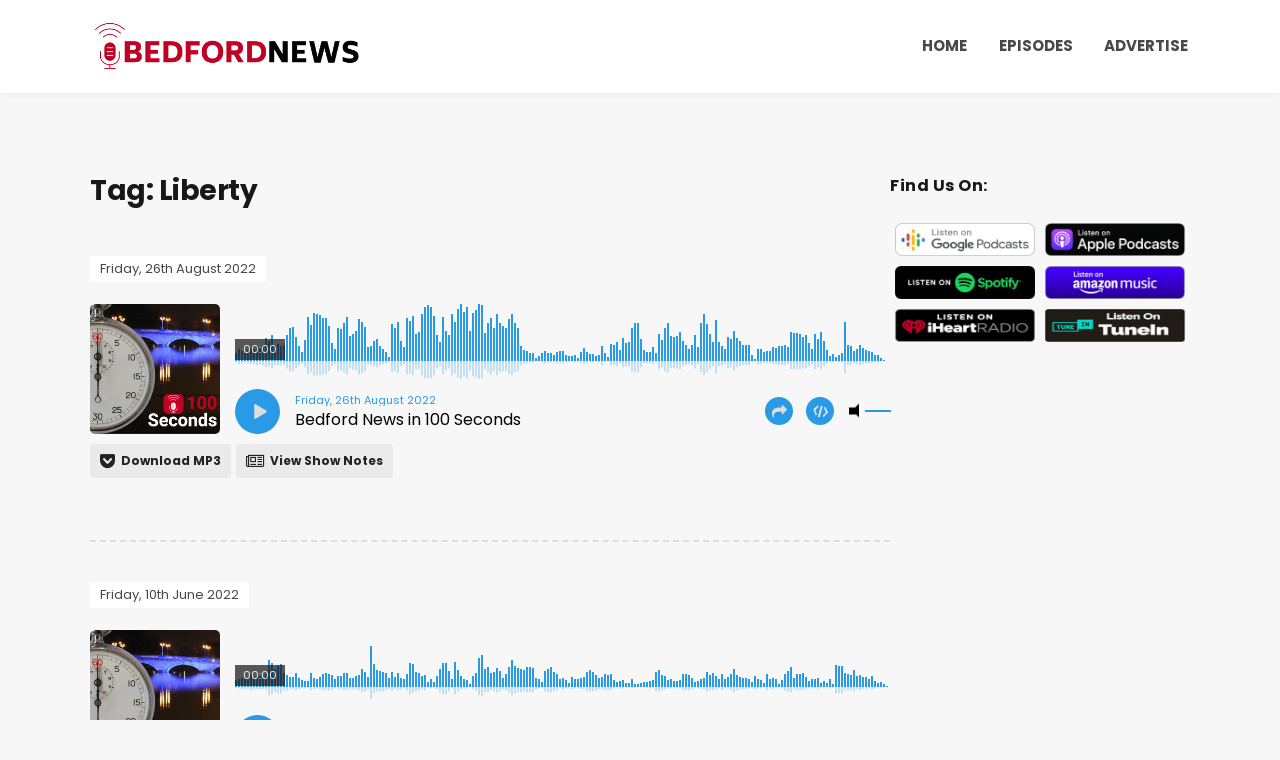

--- FILE ---
content_type: text/html; charset=UTF-8
request_url: https://bedford.news/tag/liberty
body_size: 56944
content:
<!DOCTYPE html>
<html lang="en-GB">
<head>
	<meta charset="UTF-8" />
	<meta http-equiv="X-UA-Compatible" content="IE=edge" />
	<meta name="viewport" content="width=device-width, initial-scale=1.0" />
<link rel="profile" href="//gmpg.org/xfn/11" />
	<title>Liberty &#8211; Bedford News</title>
<meta name='robots' content='max-image-preview:large' />
<link rel='dns-prefetch' href='//stats.wp.com' />
<link rel="alternate" type="application/rss+xml" title="Bedford News &raquo; Feed" href="https://bedford.news/feed" />
<style id='wp-img-auto-sizes-contain-inline-css' type='text/css'>
img:is([sizes=auto i],[sizes^="auto," i]){contain-intrinsic-size:3000px 1500px}
/*# sourceURL=wp-img-auto-sizes-contain-inline-css */
</style>
<link rel='stylesheet' id='cf7ic_style-css' href='https://bedford.news/wp-content/plugins/contact-form-7-image-captcha/css/cf7ic-style.css?ver=3.3.7' type='text/css' media='all' />
<style id='wp-emoji-styles-inline-css' type='text/css'>

	img.wp-smiley, img.emoji {
		display: inline !important;
		border: none !important;
		box-shadow: none !important;
		height: 1em !important;
		width: 1em !important;
		margin: 0 0.07em !important;
		vertical-align: -0.1em !important;
		background: none !important;
		padding: 0 !important;
	}
/*# sourceURL=wp-emoji-styles-inline-css */
</style>
<style id='wp-block-library-inline-css' type='text/css'>
:root{--wp-block-synced-color:#7a00df;--wp-block-synced-color--rgb:122,0,223;--wp-bound-block-color:var(--wp-block-synced-color);--wp-editor-canvas-background:#ddd;--wp-admin-theme-color:#007cba;--wp-admin-theme-color--rgb:0,124,186;--wp-admin-theme-color-darker-10:#006ba1;--wp-admin-theme-color-darker-10--rgb:0,107,160.5;--wp-admin-theme-color-darker-20:#005a87;--wp-admin-theme-color-darker-20--rgb:0,90,135;--wp-admin-border-width-focus:2px}@media (min-resolution:192dpi){:root{--wp-admin-border-width-focus:1.5px}}.wp-element-button{cursor:pointer}:root .has-very-light-gray-background-color{background-color:#eee}:root .has-very-dark-gray-background-color{background-color:#313131}:root .has-very-light-gray-color{color:#eee}:root .has-very-dark-gray-color{color:#313131}:root .has-vivid-green-cyan-to-vivid-cyan-blue-gradient-background{background:linear-gradient(135deg,#00d084,#0693e3)}:root .has-purple-crush-gradient-background{background:linear-gradient(135deg,#34e2e4,#4721fb 50%,#ab1dfe)}:root .has-hazy-dawn-gradient-background{background:linear-gradient(135deg,#faaca8,#dad0ec)}:root .has-subdued-olive-gradient-background{background:linear-gradient(135deg,#fafae1,#67a671)}:root .has-atomic-cream-gradient-background{background:linear-gradient(135deg,#fdd79a,#004a59)}:root .has-nightshade-gradient-background{background:linear-gradient(135deg,#330968,#31cdcf)}:root .has-midnight-gradient-background{background:linear-gradient(135deg,#020381,#2874fc)}:root{--wp--preset--font-size--normal:16px;--wp--preset--font-size--huge:42px}.has-regular-font-size{font-size:1em}.has-larger-font-size{font-size:2.625em}.has-normal-font-size{font-size:var(--wp--preset--font-size--normal)}.has-huge-font-size{font-size:var(--wp--preset--font-size--huge)}.has-text-align-center{text-align:center}.has-text-align-left{text-align:left}.has-text-align-right{text-align:right}.has-fit-text{white-space:nowrap!important}#end-resizable-editor-section{display:none}.aligncenter{clear:both}.items-justified-left{justify-content:flex-start}.items-justified-center{justify-content:center}.items-justified-right{justify-content:flex-end}.items-justified-space-between{justify-content:space-between}.screen-reader-text{border:0;clip-path:inset(50%);height:1px;margin:-1px;overflow:hidden;padding:0;position:absolute;width:1px;word-wrap:normal!important}.screen-reader-text:focus{background-color:#ddd;clip-path:none;color:#444;display:block;font-size:1em;height:auto;left:5px;line-height:normal;padding:15px 23px 14px;text-decoration:none;top:5px;width:auto;z-index:100000}html :where(.has-border-color){border-style:solid}html :where([style*=border-top-color]){border-top-style:solid}html :where([style*=border-right-color]){border-right-style:solid}html :where([style*=border-bottom-color]){border-bottom-style:solid}html :where([style*=border-left-color]){border-left-style:solid}html :where([style*=border-width]){border-style:solid}html :where([style*=border-top-width]){border-top-style:solid}html :where([style*=border-right-width]){border-right-style:solid}html :where([style*=border-bottom-width]){border-bottom-style:solid}html :where([style*=border-left-width]){border-left-style:solid}html :where(img[class*=wp-image-]){height:auto;max-width:100%}:where(figure){margin:0 0 1em}html :where(.is-position-sticky){--wp-admin--admin-bar--position-offset:var(--wp-admin--admin-bar--height,0px)}@media screen and (max-width:600px){html :where(.is-position-sticky){--wp-admin--admin-bar--position-offset:0px}}

/*# sourceURL=wp-block-library-inline-css */
</style><style id='global-styles-inline-css' type='text/css'>
:root{--wp--preset--aspect-ratio--square: 1;--wp--preset--aspect-ratio--4-3: 4/3;--wp--preset--aspect-ratio--3-4: 3/4;--wp--preset--aspect-ratio--3-2: 3/2;--wp--preset--aspect-ratio--2-3: 2/3;--wp--preset--aspect-ratio--16-9: 16/9;--wp--preset--aspect-ratio--9-16: 9/16;--wp--preset--color--black: #000000;--wp--preset--color--cyan-bluish-gray: #abb8c3;--wp--preset--color--white: #ffffff;--wp--preset--color--pale-pink: #f78da7;--wp--preset--color--vivid-red: #cf2e2e;--wp--preset--color--luminous-vivid-orange: #ff6900;--wp--preset--color--luminous-vivid-amber: #fcb900;--wp--preset--color--light-green-cyan: #7bdcb5;--wp--preset--color--vivid-green-cyan: #00d084;--wp--preset--color--pale-cyan-blue: #8ed1fc;--wp--preset--color--vivid-cyan-blue: #0693e3;--wp--preset--color--vivid-purple: #9b51e0;--wp--preset--color--bbp-white-100: #ffffff;--wp--preset--color--bbp-black-100: #000000;--wp--preset--gradient--vivid-cyan-blue-to-vivid-purple: linear-gradient(135deg,rgb(6,147,227) 0%,rgb(155,81,224) 100%);--wp--preset--gradient--light-green-cyan-to-vivid-green-cyan: linear-gradient(135deg,rgb(122,220,180) 0%,rgb(0,208,130) 100%);--wp--preset--gradient--luminous-vivid-amber-to-luminous-vivid-orange: linear-gradient(135deg,rgb(252,185,0) 0%,rgb(255,105,0) 100%);--wp--preset--gradient--luminous-vivid-orange-to-vivid-red: linear-gradient(135deg,rgb(255,105,0) 0%,rgb(207,46,46) 100%);--wp--preset--gradient--very-light-gray-to-cyan-bluish-gray: linear-gradient(135deg,rgb(238,238,238) 0%,rgb(169,184,195) 100%);--wp--preset--gradient--cool-to-warm-spectrum: linear-gradient(135deg,rgb(74,234,220) 0%,rgb(151,120,209) 20%,rgb(207,42,186) 40%,rgb(238,44,130) 60%,rgb(251,105,98) 80%,rgb(254,248,76) 100%);--wp--preset--gradient--blush-light-purple: linear-gradient(135deg,rgb(255,206,236) 0%,rgb(152,150,240) 100%);--wp--preset--gradient--blush-bordeaux: linear-gradient(135deg,rgb(254,205,165) 0%,rgb(254,45,45) 50%,rgb(107,0,62) 100%);--wp--preset--gradient--luminous-dusk: linear-gradient(135deg,rgb(255,203,112) 0%,rgb(199,81,192) 50%,rgb(65,88,208) 100%);--wp--preset--gradient--pale-ocean: linear-gradient(135deg,rgb(255,245,203) 0%,rgb(182,227,212) 50%,rgb(51,167,181) 100%);--wp--preset--gradient--electric-grass: linear-gradient(135deg,rgb(202,248,128) 0%,rgb(113,206,126) 100%);--wp--preset--gradient--midnight: linear-gradient(135deg,rgb(2,3,129) 0%,rgb(40,116,252) 100%);--wp--preset--font-size--small: 13px;--wp--preset--font-size--medium: 20px;--wp--preset--font-size--large: 36px;--wp--preset--font-size--x-large: 42px;--wp--preset--spacing--20: 0.44rem;--wp--preset--spacing--30: 0.67rem;--wp--preset--spacing--40: 1rem;--wp--preset--spacing--50: 1.5rem;--wp--preset--spacing--60: 2.25rem;--wp--preset--spacing--70: 3.38rem;--wp--preset--spacing--80: 5.06rem;--wp--preset--shadow--natural: 6px 6px 9px rgba(0, 0, 0, 0.2);--wp--preset--shadow--deep: 12px 12px 50px rgba(0, 0, 0, 0.4);--wp--preset--shadow--sharp: 6px 6px 0px rgba(0, 0, 0, 0.2);--wp--preset--shadow--outlined: 6px 6px 0px -3px rgb(255, 255, 255), 6px 6px rgb(0, 0, 0);--wp--preset--shadow--crisp: 6px 6px 0px rgb(0, 0, 0);}:where(.is-layout-flex){gap: 0.5em;}:where(.is-layout-grid){gap: 0.5em;}body .is-layout-flex{display: flex;}.is-layout-flex{flex-wrap: wrap;align-items: center;}.is-layout-flex > :is(*, div){margin: 0;}body .is-layout-grid{display: grid;}.is-layout-grid > :is(*, div){margin: 0;}:where(.wp-block-columns.is-layout-flex){gap: 2em;}:where(.wp-block-columns.is-layout-grid){gap: 2em;}:where(.wp-block-post-template.is-layout-flex){gap: 1.25em;}:where(.wp-block-post-template.is-layout-grid){gap: 1.25em;}.has-black-color{color: var(--wp--preset--color--black) !important;}.has-cyan-bluish-gray-color{color: var(--wp--preset--color--cyan-bluish-gray) !important;}.has-white-color{color: var(--wp--preset--color--white) !important;}.has-pale-pink-color{color: var(--wp--preset--color--pale-pink) !important;}.has-vivid-red-color{color: var(--wp--preset--color--vivid-red) !important;}.has-luminous-vivid-orange-color{color: var(--wp--preset--color--luminous-vivid-orange) !important;}.has-luminous-vivid-amber-color{color: var(--wp--preset--color--luminous-vivid-amber) !important;}.has-light-green-cyan-color{color: var(--wp--preset--color--light-green-cyan) !important;}.has-vivid-green-cyan-color{color: var(--wp--preset--color--vivid-green-cyan) !important;}.has-pale-cyan-blue-color{color: var(--wp--preset--color--pale-cyan-blue) !important;}.has-vivid-cyan-blue-color{color: var(--wp--preset--color--vivid-cyan-blue) !important;}.has-vivid-purple-color{color: var(--wp--preset--color--vivid-purple) !important;}.has-black-background-color{background-color: var(--wp--preset--color--black) !important;}.has-cyan-bluish-gray-background-color{background-color: var(--wp--preset--color--cyan-bluish-gray) !important;}.has-white-background-color{background-color: var(--wp--preset--color--white) !important;}.has-pale-pink-background-color{background-color: var(--wp--preset--color--pale-pink) !important;}.has-vivid-red-background-color{background-color: var(--wp--preset--color--vivid-red) !important;}.has-luminous-vivid-orange-background-color{background-color: var(--wp--preset--color--luminous-vivid-orange) !important;}.has-luminous-vivid-amber-background-color{background-color: var(--wp--preset--color--luminous-vivid-amber) !important;}.has-light-green-cyan-background-color{background-color: var(--wp--preset--color--light-green-cyan) !important;}.has-vivid-green-cyan-background-color{background-color: var(--wp--preset--color--vivid-green-cyan) !important;}.has-pale-cyan-blue-background-color{background-color: var(--wp--preset--color--pale-cyan-blue) !important;}.has-vivid-cyan-blue-background-color{background-color: var(--wp--preset--color--vivid-cyan-blue) !important;}.has-vivid-purple-background-color{background-color: var(--wp--preset--color--vivid-purple) !important;}.has-black-border-color{border-color: var(--wp--preset--color--black) !important;}.has-cyan-bluish-gray-border-color{border-color: var(--wp--preset--color--cyan-bluish-gray) !important;}.has-white-border-color{border-color: var(--wp--preset--color--white) !important;}.has-pale-pink-border-color{border-color: var(--wp--preset--color--pale-pink) !important;}.has-vivid-red-border-color{border-color: var(--wp--preset--color--vivid-red) !important;}.has-luminous-vivid-orange-border-color{border-color: var(--wp--preset--color--luminous-vivid-orange) !important;}.has-luminous-vivid-amber-border-color{border-color: var(--wp--preset--color--luminous-vivid-amber) !important;}.has-light-green-cyan-border-color{border-color: var(--wp--preset--color--light-green-cyan) !important;}.has-vivid-green-cyan-border-color{border-color: var(--wp--preset--color--vivid-green-cyan) !important;}.has-pale-cyan-blue-border-color{border-color: var(--wp--preset--color--pale-cyan-blue) !important;}.has-vivid-cyan-blue-border-color{border-color: var(--wp--preset--color--vivid-cyan-blue) !important;}.has-vivid-purple-border-color{border-color: var(--wp--preset--color--vivid-purple) !important;}.has-vivid-cyan-blue-to-vivid-purple-gradient-background{background: var(--wp--preset--gradient--vivid-cyan-blue-to-vivid-purple) !important;}.has-light-green-cyan-to-vivid-green-cyan-gradient-background{background: var(--wp--preset--gradient--light-green-cyan-to-vivid-green-cyan) !important;}.has-luminous-vivid-amber-to-luminous-vivid-orange-gradient-background{background: var(--wp--preset--gradient--luminous-vivid-amber-to-luminous-vivid-orange) !important;}.has-luminous-vivid-orange-to-vivid-red-gradient-background{background: var(--wp--preset--gradient--luminous-vivid-orange-to-vivid-red) !important;}.has-very-light-gray-to-cyan-bluish-gray-gradient-background{background: var(--wp--preset--gradient--very-light-gray-to-cyan-bluish-gray) !important;}.has-cool-to-warm-spectrum-gradient-background{background: var(--wp--preset--gradient--cool-to-warm-spectrum) !important;}.has-blush-light-purple-gradient-background{background: var(--wp--preset--gradient--blush-light-purple) !important;}.has-blush-bordeaux-gradient-background{background: var(--wp--preset--gradient--blush-bordeaux) !important;}.has-luminous-dusk-gradient-background{background: var(--wp--preset--gradient--luminous-dusk) !important;}.has-pale-ocean-gradient-background{background: var(--wp--preset--gradient--pale-ocean) !important;}.has-electric-grass-gradient-background{background: var(--wp--preset--gradient--electric-grass) !important;}.has-midnight-gradient-background{background: var(--wp--preset--gradient--midnight) !important;}.has-small-font-size{font-size: var(--wp--preset--font-size--small) !important;}.has-medium-font-size{font-size: var(--wp--preset--font-size--medium) !important;}.has-large-font-size{font-size: var(--wp--preset--font-size--large) !important;}.has-x-large-font-size{font-size: var(--wp--preset--font-size--x-large) !important;}
/*# sourceURL=global-styles-inline-css */
</style>

<style id='classic-theme-styles-inline-css' type='text/css'>
/*! This file is auto-generated */
.wp-block-button__link{color:#fff;background-color:#32373c;border-radius:9999px;box-shadow:none;text-decoration:none;padding:calc(.667em + 2px) calc(1.333em + 2px);font-size:1.125em}.wp-block-file__button{background:#32373c;color:#fff;text-decoration:none}
/*# sourceURL=/wp-includes/css/classic-themes.min.css */
</style>
<link rel='stylesheet' id='contact-form-7-css' href='https://bedford.news/wp-content/plugins/contact-form-7/includes/css/styles.css?ver=6.1.4' type='text/css' media='all' />
<link rel='stylesheet' id='podcast-style-css' href='https://bedford.news/wp-content/themes/bedfordnews/style.css?ver=1.0.0' type='text/css' media='all' />
<link rel='stylesheet' id='ilovewp-icomoon-css' href='https://bedford.news/wp-content/themes/podcast/css/icomoon.css?ver=1.0.0' type='text/css' media='all' />
<script type="text/javascript" src="https://bedford.news/wp-includes/js/jquery/jquery.min.js?ver=3.7.1" id="jquery-core-js"></script>
<script type="text/javascript" src="https://bedford.news/wp-includes/js/jquery/jquery-migrate.min.js?ver=3.4.1" id="jquery-migrate-js"></script>
<script type="text/javascript" src="https://bedford.news/wp-content/themes/podcast/js/superfish.min.js?ver=1" id="jquery-superfish-js"></script>
<link rel="https://api.w.org/" href="https://bedford.news/wp-json/" /><link rel="alternate" title="JSON" type="application/json" href="https://bedford.news/wp-json/wp/v2/tags/2396" /><link rel="EditURI" type="application/rsd+xml" title="RSD" href="https://bedford.news/xmlrpc.php?rsd" />
<meta name="generator" content="WordPress 6.9" />
<script>window.ajaxurl="https://bedford.news/wp-admin/admin-ajax.php";window.dzsap_curr_user="0";window.dzsap_settings= { dzsap_site_url: "https://bedford.news/",wpurl: "https://bedford.news/",version: "6.27",ajax_url: "https://bedford.news/wp-admin/admin-ajax.php", debug_mode:"off" }; </script><style class="dzsap-extrastyling">.feed-dzsap{ display:none; }</style>	<style>img#wpstats{display:none}</style>
		<!-- Analytics by WP Statistics - https://wp-statistics.com -->
<link rel="icon" href="https://bedford.news/wp-content/uploads/2021/02/cropped-favicon_512-32x32.png" sizes="32x32" />
<link rel="icon" href="https://bedford.news/wp-content/uploads/2021/02/cropped-favicon_512-192x192.png" sizes="192x192" />
<link rel="apple-touch-icon" href="https://bedford.news/wp-content/uploads/2021/02/cropped-favicon_512-180x180.png" />
<meta name="msapplication-TileImage" content="https://bedford.news/wp-content/uploads/2021/02/cropped-favicon_512-270x270.png" />
		<style type="text/css" id="wp-custom-css">
			div.page-intro-header .second-line {
	color: #ffffff !important;
}
div.page-intro-header .btn-zoomsounds {
	color: #000000 !important;
}
.page-title-span::after, .post-meta-span-category {
	display: none !important;
}
.audioplayer.time-total-visible .total-time:not(.a) {
visibility: hidden !important;
}
.iconpad {
	width: 140px;
	height: 33px;
	margin: 5px;
}		</style>
		
<link rel='stylesheet' id='dzsap-css' href='https://bedford.news/wp-content/plugins/dzs-zoomsounds/audioplayer/audioplayer.css?ver=6.27' type='text/css' media='all' />
<link rel='stylesheet' id='fontawesome-css' href='https://maxcdn.bootstrapcdn.com/font-awesome/4.7.0/css/font-awesome.min.css?ver=6.9' type='text/css' media='all' />
<link rel='stylesheet' id='ultibox-css' href='https://bedford.news/wp-content/plugins/dzs-zoomsounds/libs/ultibox/ultibox.css?ver=6.9' type='text/css' media='all' />
<link rel='stylesheet' id='dzs-multisharer-css' href='https://bedford.news/wp-content/plugins/dzs-zoomsounds/audioplayer/parts/dzs-shared/multisharer.css?ver=6.9' type='text/css' media='all' />
</head>

<body class="archive tag tag-liberty tag-2396 wp-custom-logo wp-embed-responsive wp-theme-podcast wp-child-theme-bedfordnews page-sidebar-right theme-color-red">


<div id="container">

	<a class="skip-link screen-reader-text" href="#site-main">Skip to content</a>

	<div class="site-wrapper-all site-wrapper-boxed">

		<header id="site-masthead" class="site-section site-section-masthead">
			<div class="site-section-wrapper site-section-wrapper-masthead">
				<div id="site-logo"><a href="https://bedford.news/" class="custom-logo-link" rel="home"><img width="512" height="98" src="https://bedford.news/wp-content/uploads/2021/02/BN_Logo_Line_512_Trans_Red.png" class="custom-logo" alt="Logo for Bedford News" decoding="async" fetchpriority="high" srcset="https://bedford.news/wp-content/uploads/2021/02/BN_Logo_Line_512_Trans_Red.png 512w, https://bedford.news/wp-content/uploads/2021/02/BN_Logo_Line_512_Trans_Red-300x57.png 300w" sizes="(max-width: 512px) 100vw, 512px" /></a></div><!-- #site-logo -->
				<div id="site-section-primary-menu">

					<span id="site-mobile-menu-toggle">
	<button class="site-toggle-anchor">
		<span class="site-toggle-icon site-toggle-icon-open is-visible icon-icomoon ilovewp-icon-bars"></span>
		<span class="site-toggle-label site-toggle-label-open is-visible">Menu</span>
		<span class="site-toggle-icon site-toggle-icon-close icon-icomoon ilovewp-icon-bars"></span>
		<span class="site-toggle-label site-toggle-label-close">Menu</span>
	</button><!-- .site-toggle-anchor -->
</span><!-- #site-mobile-menu-toggle --><div id="site-mobile-menu">
	<div class="menu-wrapper">

				<nav class="mobile-menu" aria-label="Mobile Menu">
			<ul id="menu-main-menu" class="menu"><li id="menu-item-14" class="menu-item menu-item-type-custom menu-item-object-custom menu-item-home menu-item-14"><a href="https://bedford.news/">Home</a></li>
<li id="menu-item-57" class="menu-item menu-item-type-taxonomy menu-item-object-category menu-item-57"><a href="https://bedford.news/category/episodes">Episodes</a></li>
<li id="menu-item-58" class="menu-item menu-item-type-post_type menu-item-object-page menu-item-58"><a href="https://bedford.news/advertise">Advertise</a></li>
</ul>		</nav><!-- .mobile-menu -->
	</div><!-- .menu-wrapper -->
</div><!-- #site-mobile-menu -->
					<nav id="site-primary-nav"><ul id="site-primary-menu" class="large-nav sf-menu"><li class="menu-item menu-item-type-custom menu-item-object-custom menu-item-home menu-item-14"><a href="https://bedford.news/">Home</a></li>
<li class="menu-item menu-item-type-taxonomy menu-item-object-category menu-item-57"><a href="https://bedford.news/category/episodes">Episodes</a></li>
<li class="menu-item menu-item-type-post_type menu-item-object-page menu-item-58"><a href="https://bedford.news/advertise">Advertise</a></li>
</ul>				</nav><!-- #site-primary-nav -->
								</div><!-- #site-section-primary-menu -->
			</div><!-- .site-section-wrapper .site-section-wrapper-masthead -->
		</header><!-- #site-masthead .site-section-masthead -->
<main id="site-main">

	<div class="site-page-content">
		<div class="site-section-wrapper site-section-wrapper-main">

			<div class="site-column site-column-content"><div class="site-column-wrapper"><h1 class="page-title archives-title"><span class="page-title-span">Tag: <span>Liberty</span></span></h1><ul class="site-archive-posts">

	<li class="site-archive-post post-nothumbnail post-1532 post type-post status-publish format-standard hentry category-episodes tag-affinity-water-limited tag-bedfordshire-police tag-chicken-george-sports-bar tag-chicken-wings tag-cost-of-living tag-dave-hodgson tag-david-franks tag-energy-usage tag-home-office tag-liberal-democrats tag-liberty tag-sewage">

		<div class="site-column-widget-wrapper">
			<!-- ws fix
			--><div class="entry-preview">
				<div class="entry-preview-wrapper">
					<p class="entry-tagline"><span class="post-meta-span post-meta-span-time"><time datetime="2022-08-26" pubdate>Friday, 26th August 2022</time></span><span class="post-meta-span post-meta-span-category"><a href="https://bedford.news/category/episodes" rel="category tag">Episodes</a></span></p><!-- .entry-tagline -->					<h2 class="entry-title"><a href="https://bedford.news/26th-august-2022"></a></h2>
					<p class="entry-excerpt"><div class="audioplayer-tobe  playerid-34332239 ap_idx_1532_1 is-single-player apconfig-BedfordNews  skin-wave  ap34332239 auto-init"  data-options='{"skinwave_comments_playerid":"34332239","design_skin":"skin-wave","disable_scrubbar":"off","design_animateplaypause":"on","skinwave_dynamicwaves":"on","enable_embed_button":"on","skinwave_enablereflect":"on","design_wave_color_bg":"289ae6","design_wave_color_progress":"888888","skinwave_wave_mode_canvas_waves_number":"3","skinwave_wave_mode_canvas_waves_padding":"1","skinwave_wave_mode_canvas_reflection_size":"0.25","cue":"auto","embedded":"off","mobile_disable_fakeplayer":"on","settings_php_handler":"wpdefault","action_received_time_total":"wpdefault","action_video_contor_60secs":"wpdefault"}' style=" opacity: 0; " id="ap34332239" data-playerid="34332239" data-computed-playerid="34332239" data-sanitized_source="httpsbedfordnewswpcontentuploads20220820220826mp3" data-thumb="https://bedford.news/wp-content/uploads/2021/03/bni100s_cover.png" data-sample_time_total="132" data-pcm='[0.2,0.22,0.23,0.13,0.14,0.14,0.11,0.12,0.19,0.07,0.21,0.18,0.22,0.25,0.16,0.19,0.15,0.27,0.31,0.42,0.31,0.27,0.44,0.19,0.16,0.26,0.26,0.29,0.22,0.17,0.24,0.24,0.49,0.56,0.18,0.53,0.36,0.26,0.01,0.13,0.36,0.07,0.37,0.42,0.88,0.48,0.46,0.29,0.82,0.17,0.69,0.48,0.68,0.59,0.6,0.64,0.6,0.45,0.47,0.02,0.43,0.13,0.58,0.71,0.78,0.47,0.62,0.43,0.71,0.85,0.18,0.37,0.43,0.38,0.47,0.04,0.75,0.54,0.02,0.46,0.81,0.03,0.6,0.24,0.37,0.35,0.73,0.35,0.15,0.58,0.16,0.3,0.1,0.3,0.01,0.54,0.88,0.55,0.45,0.65,0.9,0.1,0.92,0.16,0.38,0.92,0.31,0.58,0.68,0.72,0.22,0.26,0.46,0.26,0.88,0.16,0.86,0.53,0.86,0.46,0.78,0.59,0.75,0.21,0.74,0.21,0.9,0.9,0.9,0.32,0.5,0.36,0.89,0.75,0.51,0.23,0.9,0.83,0.9,0.59,0.65,0.72,0.84,0.22,0.07,0.9,0.6,0.79,0.11,0.9,0.86,0.83,0.84,0.15,0.65,0.3,0.7,0.71,0.4,0.5,0.84,0.56,0.47,0.67,0.5,0.46,0.48,0.73,0.67,0.75,0.63,0.48,0.01,0.45,0.11,0.06,0.12,0.04,0.14,0.16,0.1,0.07,0.14,0.06,0,0.06,0.1,0.15,0.16,0.17,0.14,0.1,0.21,0.12,0.15,0.07,0.09,0.17,0.17,0.09,0.15,0.14,0.05,0.05,0.07,0.1,0.09,0.3,0.1,0.02,0.17,0.21,0.07,0.23,0.1,0.09,0.13,0.1,0.34,0.12,0.06,0.06,0.1,0.27,0.31,0.31,0.05,0.22,0.03,0.03,0.39,0.22,0.51,0.33,0.24,0.08,0.35,0.46,0.18,0.22,0.29,0.05,0.63,0.1,0.61,0.37,0.56,0.39,0.19,0.18,0.06,0.12,0.59,0.14,0.1,0.27,0.77,0.07,0.33,0.58,0.36,0.26,0.6,0.15,0.62,0.16,0.24,0.18,0.36,0.6,0.38,0.34,0.48,0.2,0.29,0.2,0.65,0.14,0.36,0.28,0.09,0.5,0.23,0.09,0.8,0.33,0.8,0.52,0.46,0.24,0.31,0.69,0.21,0.69,0.83,0.06,0.3,0.19,0.28,0.15,0.09,0.48,0.16,0.31,0.4,0.53,0.27,0.41,0.28,0.16,0.19,0.31,0.24,0.12,0.24,0.1,0,0,0.46,0.28,0.26,0.18,0.35,0.12,0.17,0.15,0.22,0.17,0.25,0.37,0.18,0.27,0.25,0.32,0.24,0.11,0.25,0.42,0.2,0.58,0.14,0.42,0.42,0.41,0.29,0.4,0.33,0.34,0.47,0.41,0.18,0.23,0.13,0.42,0.55,0.42,0.29,0.34,0.51,0.05,0.22,0.07,0,0.03,0.09,0.13,0.62,0.03,0.36,0.12,0.26,0.15,0.88,0.74,0.03,0.41,0.22,0.11,0.11,0.23,0.2,0.16,0.29,0.16,0.09,0.14,0.11,0.15,0.09,0.13,0.07,0.07,0.04,0.09,0.02,0.03,0.01,0.02,0,0]' data-type="audio" data-source="https://bedford.news/wp-content/uploads/2022/08/2022-08-26.mp3" data-playfrom="off"><div class="feed-dzsap feed-artist-name">Friday, 26th August 2022</div><div class="feed-dzsap feed-song-name">Bedford News in 100 Seconds</div><div class="meta-artist track-meta-for-dzsap"><span class="the-artist first-line"><span class="first-line-label">Friday, 26th August 2022</span></span><span class="the-name the-songname second-line">Bedford News in 100 Seconds</span></div><div class="menu-description"><div class="menu-item-thumb-con"><div class="menu-item-thumb" style="background-image: url(https://bedford.news/wp-content/uploads/2021/03/bni100s_cover.png)"></div></div><span class="the-artist">Friday, 26th August 2022</span><span class="the-name">Bedford News in 100 Seconds</span></div><div class="feed-dzsap feed-dzsap--extra-html-in-controls-right" style="opacity:0"> <div class="player-but sharer-dzsap-but dzsap-multisharer-but"><div class="the-icon-bg"></div>{{svg_share_icon}}</div></div><div class="feed-dzsap feed-dzsap--extra-html "> <a target="_blank" href="https://bedford.news/wp-content/uploads/2022/08/2022-08-26.mp3" class="btn-zoomsounds btn-zoomsounds-download"><span class="the-icon"><i class="fa fa-get-pocket"></i></span><span class="the-label">Download MP3</span></a></div><!-- end .extra-html--left--><div class="feed-dzsap feed-dzsap--extra-html" data-playerid="34332239" style="opacity:0;"><a href="https://bedford.news/26th-august-2022" class="btn-zoomsounds btn-zoomsounds-download"><span class="the-icon"><i class="fa fa-newspaper-o"></i></span><span class="the-label">View Show Notes</span></a></div><div class="feed-dzsap feed-dzsap--embed-code" hidden>&lt;iframe src=&#039;https://bedford.news?action=embed_zoomsounds&amp;type=player&amp;margs=[base64]&#039; style=&#039;overflow:hidden; transition: height 0.3s ease-out;&#039; width=&#039;100%&#039; height=&#039;180&#039; scrolling=&#039;no&#039; frameborder=&#039;0&#039;&gt;&lt;/iframe&gt;</div></div></p>
				</div><!-- .entry-preview-wrapper -->
			</div><!-- .entry-preview -->
		</div><!-- .site-column-widget-wrapper -->

	</li><!-- .site-archive-post --><li class="site-archive-post post-nothumbnail post-1315 post type-post status-publish format-standard hentry category-episodes tag-action-towards-ethnic-minorities tag-aiport tag-arrest tag-bail tag-beds-police tag-black-population tag-casualties tag-chief-constable-garry-forsyth tag-counter-terrorism-officers tag-e-scotter tag-government tag-home-office tag-kosovo tag-liberty tag-london-luton-airport tag-police tag-race tag-racial-inequality tag-road-injuries tag-stop-and-search-2 tag-terrorism tag-white-communities">

		<div class="site-column-widget-wrapper">
			<!-- ws fix
			--><div class="entry-preview">
				<div class="entry-preview-wrapper">
					<p class="entry-tagline"><span class="post-meta-span post-meta-span-time"><time datetime="2022-06-10" pubdate>Friday, 10th June 2022</time></span><span class="post-meta-span post-meta-span-category"><a href="https://bedford.news/category/episodes" rel="category tag">Episodes</a></span></p><!-- .entry-tagline -->					<h2 class="entry-title"><a href="https://bedford.news/10th-june-2022"></a></h2>
					<p class="entry-excerpt"><div class="audioplayer-tobe  playerid-40348356 ap_idx_1315_2 is-single-player apconfig-BedfordNews  skin-wave  ap40348356 auto-init"  data-options='{"skinwave_comments_playerid":"40348356","design_skin":"skin-wave","disable_scrubbar":"off","design_animateplaypause":"on","skinwave_dynamicwaves":"on","enable_embed_button":"on","skinwave_enablereflect":"on","design_wave_color_bg":"289ae6","design_wave_color_progress":"888888","skinwave_wave_mode_canvas_waves_number":"3","skinwave_wave_mode_canvas_waves_padding":"1","skinwave_wave_mode_canvas_reflection_size":"0.25","cue":"auto","embedded":"off","mobile_disable_fakeplayer":"on","settings_php_handler":"wpdefault","action_received_time_total":"wpdefault","action_video_contor_60secs":"wpdefault"}' style=" opacity: 0; " id="ap40348356" data-playerid="40348356" data-computed-playerid="40348356" data-sanitized_source="httpsbedfordnewswpcontentuploads20220620220610mp3" data-thumb="https://bedford.news/wp-content/uploads/2021/03/bni100s_cover.png" data-sample_time_total="120" data-pcm='[0.21,0.25,0.15,0.09,0.17,0.26,0.16,0.16,0.16,0.15,0.26,0.1,0.2,0.2,0.3,0.2,0.15,0.13,0.2,0.26,0.36,0.59,0.35,0.26,0.23,0.18,0.39,0.05,0.38,0.04,0.13,0.19,0.18,0.16,0.05,0.17,0.09,0.28,0.07,0.07,0.07,0.07,0.08,0.04,0.04,0.3,0.32,0.31,0.11,0.15,0.13,0.25,0.18,0.3,0.24,0.26,0.13,0.19,0.09,0.19,0.01,0.1,0.16,0.21,0.2,0.19,0.26,0.01,0.22,0.26,0.09,1,0.16,0.26,0.19,0.16,0.22,0.37,0.16,0.2,0.11,0.12,0.08,1,0.13,0.18,0.2,0.21,0.26,0.21,0.24,0.01,0.22,0.33,0.1,0.19,0.3,0.39,0.13,0.27,0.8,0.11,0.79,0.11,0.68,0.28,0.13,0.52,0.23,0.36,0.15,0.36,0.22,0.01,0.16,0.23,0.22,0.01,0.01,0.18,0.17,0.05,0.16,0.26,0.19,0.36,0.26,0.47,0.03,0.4,0.3,0.17,0.06,0.45,0.58,0.04,0.21,0.46,0.12,0.06,0.1,0.29,0.11,0.01,0.13,0.27,0.23,0.26,0.37,0.64,0.19,0.54,0.18,0.14,0.36,0.54,0.16,0.55,0.26,0.02,0.35,0.49,0.23,0.47,0.07,0.26,0.26,0.4,0.04,0.52,0.25,0.27,0.45,0.29,0.28,0.28,0.27,0.27,0.35,0.37,0.32,0.44,0.31,0.27,0.04,0,0.14,0.06,0.16,0.38,0.04,0.31,0.17,0.35,0.12,0.19,0.18,0.2,0.07,0.72,0.16,0.22,0.09,0.22,0.05,0.12,0.24,0.12,0.11,0.13,0.1,0.16,0.1,0.19,0.01,0.3,0.12,0.3,0.06,0.24,0.17,0.14,0.12,0.01,0.19,0.99,0.24,0.12,0.18,1,0.22,0.06,0.14,0.08,0.14,0.12,0.21,0.13,0.25,0.03,0.08,0.4,0.18,0.01,0.01,0.01,0.04,0.29,0.09,0.09,0.11,0.09,0.1,0.12,0.04,0.12,0.18,0.33,0.13,0.3,0.12,0.15,0.16,0.2,0.08,0.54,0.16,0.18,0.09,0.13,0.11,0.13,0.13,0.27,0.18,0.22,0.16,0.19,0.14,0.13,0.21,0.04,0.03,0.12,0.15,0.3,0.17,0.14,0.32,0.11,0.17,0.27,0.26,0.13,0.14,0.11,0.19,0.26,0.1,0.09,0.14,0.2,0.24,0.24,0.11,0.35,0.13,0.24,0.16,0.1,0.14,0.15,0.16,0.13,0.12,0.14,0.05,0.24,0.05,0.1,0.2,0.12,0.06,0.05,0.23,0.32,0.17,0.07,0.17,0.12,0.12,0.13,0,0.21,0.17,0.2,0.29,0.2,0.28,0.37,0.37,0.04,0.08,0.25,0.57,0.23,0.57,0.23,0.15,0.14,0.06,0.17,0.16,0.17,0.14,0.45,0.15,0.07,0.03,0.31,0.13,0.06,0.09,0.18,0.02,0.01,0.09,0.57,0.24,0.33,0.22,0.34,0.15,0.26,0.21,0.45,0.2,0.23,0.34,0.14,0.12,0.13,0.22,0.14,0.17,0.16,0.1,0.12,0.1,0.21,0.06,0.06,0.02,0.04,0.11,0.06,0.02,0.02,0.01,0.01]' data-type="audio" data-source="https://bedford.news/wp-content/uploads/2022/06/2022-06-10.mp3" data-playfrom="off"><div class="feed-dzsap feed-artist-name">Friday, 10th June 2022</div><div class="feed-dzsap feed-song-name">Bedford News in 100 Seconds</div><div class="meta-artist track-meta-for-dzsap"><span class="the-artist first-line"><span class="first-line-label">Friday, 10th June 2022</span></span><span class="the-name the-songname second-line">Bedford News in 100 Seconds</span></div><div class="menu-description"><div class="menu-item-thumb-con"><div class="menu-item-thumb" style="background-image: url(https://bedford.news/wp-content/uploads/2021/03/bni100s_cover.png)"></div></div><span class="the-artist">Friday, 10th June 2022</span><span class="the-name">Bedford News in 100 Seconds</span></div><div class="feed-dzsap feed-dzsap--extra-html-in-controls-right" style="opacity:0"> <div class="player-but sharer-dzsap-but dzsap-multisharer-but"><div class="the-icon-bg"></div>{{svg_share_icon}}</div></div><div class="feed-dzsap feed-dzsap--extra-html "> <a target="_blank" href="https://bedford.news/wp-content/uploads/2022/06/2022-06-10.mp3" class="btn-zoomsounds btn-zoomsounds-download"><span class="the-icon"><i class="fa fa-get-pocket"></i></span><span class="the-label">Download MP3</span></a></div><!-- end .extra-html--left--><div class="feed-dzsap feed-dzsap--extra-html" data-playerid="40348356" style="opacity:0;"><a href="https://bedford.news/10th-june-2022" class="btn-zoomsounds btn-zoomsounds-download"><span class="the-icon"><i class="fa fa-newspaper-o"></i></span><span class="the-label">View Show Notes</span></a></div><div class="feed-dzsap feed-dzsap--embed-code" hidden>&lt;iframe src=&#039;https://bedford.news?action=embed_zoomsounds&amp;type=player&amp;margs=[base64]%3D&#039; style=&#039;overflow:hidden; transition: height 0.3s ease-out;&#039; width=&#039;100%&#039; height=&#039;180&#039; scrolling=&#039;no&#039; frameborder=&#039;0&#039;&gt;&lt;/iframe&gt;</div></div></p>
				</div><!-- .entry-preview-wrapper -->
			</div><!-- .entry-preview -->
		</div><!-- .site-column-widget-wrapper -->

	</li><!-- .site-archive-post --><li class="site-archive-post post-nothumbnail post-936 post type-post status-publish format-standard hentry category-episodes tag-bedford-borough-council tag-bedfordshire-police tag-charity tag-covid tag-embankment tag-fines tag-flooding tag-govia-thameslink-railway tag-improvementsd tag-jenny-saunders tag-liberty tag-lockdown tag-luton tag-luton-borough-council tag-luton-rail-station tag-national-police-chiefs-council-2 tag-network-rail tag-rachel-hopkins-mp tag-railway tag-trains tag-transportation">

		<div class="site-column-widget-wrapper">
			<!-- ws fix
			--><div class="entry-preview">
				<div class="entry-preview-wrapper">
					<p class="entry-tagline"><span class="post-meta-span post-meta-span-time"><time datetime="2022-01-20" pubdate>Thursday, 20th January 2022</time></span><span class="post-meta-span post-meta-span-category"><a href="https://bedford.news/category/episodes" rel="category tag">Episodes</a></span></p><!-- .entry-tagline -->					<h2 class="entry-title"><a href="https://bedford.news/20th-january-2022"></a></h2>
					<p class="entry-excerpt"><div class="audioplayer-tobe  playerid-21782997 ap_idx_936_3 is-single-player apconfig-BedfordNews  skin-wave  ap21782997 auto-init"  data-options='{"skinwave_comments_playerid":"21782997","design_skin":"skin-wave","disable_scrubbar":"off","design_animateplaypause":"on","skinwave_dynamicwaves":"on","enable_embed_button":"on","skinwave_enablereflect":"on","design_wave_color_bg":"289ae6","design_wave_color_progress":"888888","skinwave_wave_mode_canvas_waves_number":"3","skinwave_wave_mode_canvas_waves_padding":"1","skinwave_wave_mode_canvas_reflection_size":"0.25","cue":"auto","embedded":"off","mobile_disable_fakeplayer":"on","settings_php_handler":"wpdefault","action_received_time_total":"wpdefault","action_video_contor_60secs":"wpdefault"}' style=" opacity: 0; " id="ap21782997" data-playerid="21782997" data-computed-playerid="21782997" data-sanitized_source="httpsbedfordnewswpcontentuploads20220120220120mp3" data-thumb="https://bedford.news/wp-content/uploads/2021/03/bni100s_cover.png" data-sample_time_total="124" data-pcm='[0.938,0.253,0.218,0.826,0.734,0.659,0.691,0.503,0.697,0.733,0.371,0.169,0.883,0.494,0.618,0.805,0.633,0.529,0.41,0.748,0.003,0.224,0.999,0.75,0.986,0.45,0.767,0.779,0.343,0.254,0.133,0.761,0.021,0.598,0.993,0.566,0.667,0.057,0.665,0.179,0.982,0.879,0.222,0.875,0.368,0.22,0.294,0.47,0.374,0.805,0.122,0.039,0.876,0.076,0.299,0.262,0.368,0.815,0.65,0.183,0.754,0.685,0.483,0.801,0.196,0.433,0.754,0.38,0.601,0.799,0.039,0.839,0.001,0.771,0.046,0.277,0.674,0.139,0.221,0.813,0.349,0.756,0.317,0.994,0.756,0.732,0.507,0.279,0.59,0.832,0.413,0.826,0.529,0.721,0.182,0.117,0.893,0.992,0.026,0.372,0.725,0.718,0.06,0.196,0.29,0.288,0.329,0.952,0.232,0.92,0.359,0.62,0.758,0.162,0.701,0.893,0.763,0.064,0.685,0.073,0.321,0.477,0.114,0.3,0.515,0.586,0.023,0.532,0.961,0.573,0.15,0.457,0.41,0.474,0.456,0.526,0.839,0.957,0.766,0.435,0.74,0.378,0.739,0.028,0.208,0.17,0.028,0.985,0.759,0.87,0.443,0.419,0.716,0.83,0.119,0.406,0.952,0.408,0.341,0.617,0.232,0.886,0.639,0.62,0.057,0.23,0.526,0.286,0.043,0.422,0.806,0.938,0.361,0.151,0.636,0.227,0.43,0.242,0.475,0.256,0.724,0.897,0.241,0.426,0.033,0.863,0.414,0.639,0.888,0.82,0.358,0.34,0.885,0.486,0.141,0.269,0.734,0.053,0.395,0.203]' data-type="audio" data-source="https://bedford.news/wp-content/uploads/2022/01/2022-01-20.mp3" data-playfrom="off"><div class="feed-dzsap feed-artist-name">Thursday, 20th January 2022</div><div class="feed-dzsap feed-song-name">Bedford News in 100 Seconds</div><div class="meta-artist track-meta-for-dzsap"><span class="the-artist first-line"><span class="first-line-label">Thursday, 20th January 2022</span></span><span class="the-name the-songname second-line">Bedford News in 100 Seconds</span></div><div class="menu-description"><div class="menu-item-thumb-con"><div class="menu-item-thumb" style="background-image: url(https://bedford.news/wp-content/uploads/2021/03/bni100s_cover.png)"></div></div><span class="the-artist">Thursday, 20th January 2022</span><span class="the-name">Bedford News in 100 Seconds</span></div><div class="feed-dzsap feed-dzsap--extra-html-in-controls-right" style="opacity:0"> <div class="player-but sharer-dzsap-but dzsap-multisharer-but"><div class="the-icon-bg"></div>{{svg_share_icon}}</div></div><div class="feed-dzsap feed-dzsap--extra-html "> <a target="_blank" href="https://bedford.news/wp-content/uploads/2022/01/2022-01-20.mp3" class="btn-zoomsounds btn-zoomsounds-download"><span class="the-icon"><i class="fa fa-get-pocket"></i></span><span class="the-label">Download MP3</span></a></div><!-- end .extra-html--left--><div class="feed-dzsap feed-dzsap--extra-html" data-playerid="21782997" style="opacity:0;"><a href="https://bedford.news/20th-january-2022" class="btn-zoomsounds btn-zoomsounds-download"><span class="the-icon"><i class="fa fa-newspaper-o"></i></span><span class="the-label">View Show Notes</span></a></div><div class="feed-dzsap feed-dzsap--embed-code" hidden>&lt;iframe src=&#039;https://bedford.news?action=embed_zoomsounds&amp;type=player&amp;margs=[base64]&#039; style=&#039;overflow:hidden; transition: height 0.3s ease-out;&#039; width=&#039;100%&#039; height=&#039;180&#039; scrolling=&#039;no&#039; frameborder=&#039;0&#039;&gt;&lt;/iframe&gt;</div></div></p>
				</div><!-- .entry-preview-wrapper -->
			</div><!-- .entry-preview -->
		</div><!-- .site-column-widget-wrapper -->

	</li><!-- .site-archive-post -->	
</ul><!-- .site-archive-posts -->

</div><!-- .site-column-wrapper --></div><!-- .site-column .site-column-content --><div class="site-column site-column-aside">

			<div class="site-column-wrapper">

				<div class="widget widget_text" id="text-5"><p class="widget-title">Find Us On:</p>			<div class="textwidget"><p><a href="#"><img loading="lazy" decoding="async" class="iconpad alignnone wp-image-100" src="https://bedford.news/wp-content/uploads/2021/03/icon_google_podcasts-300x76.png" alt="" width="131" height="33" srcset="https://bedford.news/wp-content/uploads/2021/03/icon_google_podcasts-300x76.png 300w, https://bedford.news/wp-content/uploads/2021/03/icon_google_podcasts.png 400w" sizes="auto, (max-width: 131px) 100vw, 131px" /></a><a href="#"><img loading="lazy" decoding="async" class="iconpad alignnone wp-image-99" src="https://bedford.news/wp-content/uploads/2021/03/icon_apple_podcasts-300x73.png" alt="" width="136" height="33" srcset="https://bedford.news/wp-content/uploads/2021/03/icon_apple_podcasts-300x73.png 300w, https://bedford.news/wp-content/uploads/2021/03/icon_apple_podcasts.png 400w" sizes="auto, (max-width: 136px) 100vw, 136px" /></a><a href="#"><img loading="lazy" decoding="async" class="iconpad alignnone wp-image-102" src="https://bedford.news/wp-content/uploads/2021/03/icon_spotify-300x73.png" alt="" width="136" height="33" srcset="https://bedford.news/wp-content/uploads/2021/03/icon_spotify-300x73.png 300w, https://bedford.news/wp-content/uploads/2021/03/icon_spotify.png 400w" sizes="auto, (max-width: 136px) 100vw, 136px" /></a><a href="#"><img loading="lazy" decoding="async" class="iconpad alignnone wp-image-98" src="https://bedford.news/wp-content/uploads/2021/03/icon_amazon_music-300x73.png" alt="" width="136" height="33" srcset="https://bedford.news/wp-content/uploads/2021/03/icon_amazon_music-300x73.png 300w, https://bedford.news/wp-content/uploads/2021/03/icon_amazon_music.png 400w" sizes="auto, (max-width: 136px) 100vw, 136px" /></a><a href="#"><img loading="lazy" decoding="async" class="iconpad alignnone wp-image-101" src="https://bedford.news/wp-content/uploads/2021/03/icon_iheartradio-300x76.png" alt="" width="131" height="33" srcset="https://bedford.news/wp-content/uploads/2021/03/icon_iheartradio-300x76.png 300w, https://bedford.news/wp-content/uploads/2021/03/icon_iheartradio.png 400w" sizes="auto, (max-width: 131px) 100vw, 131px" /></a><a href="#"><img loading="lazy" decoding="async" class="iconpad alignnone wp-image-103" src="https://bedford.news/wp-content/uploads/2021/03/icon_tunein-300x79.png" alt="" width="126" height="33" srcset="https://bedford.news/wp-content/uploads/2021/03/icon_tunein-300x79.png 300w, https://bedford.news/wp-content/uploads/2021/03/icon_tunein.png 400w" sizes="auto, (max-width: 126px) 100vw, 126px" /></a></p>
</div>
		</div>
			</div><!-- .site-column-wrapper -->

		</div><!-- .site-column .site-column-aside -->
		</div><!-- .site-section-wrapper .site-section-wrapper-main -->
	</div><!-- .site-page-content -->

</main><!-- #site-main -->
	

		<footer id="site-footer" class="site-section site-section-footer">
			<div class="site-section-wrapper site-section-wrapper-footer">

				<div class="site-columns-footer">

					<div class="site-column site-column-1">
						<div class="site-column-wrapper">
							<div id="text-7" class="widget widget_text"><div class="widget-content-wrapper"><p class="widget-title"><span>Coming Soon</span></p>			<div class="textwidget"><p>Check back to find our RSS feed and Smart TV links</p>
</div>
		</div><!-- .widget-content-wrapper --></div>						</div><!-- .site-column-wrapper -->
					</div><!-- .site-column .site-column-1 -->
				</div><!-- .site-columns-footer -->

			</div><!-- .site-section-wrapper .site-section-wrapper-footer -->

		</footer><!-- #site-footer .site-section .site-section-footer -->
		<div id="site-footer-credit">
			<div class="site-section-wrapper site-section-wrapper-footer-credit">
								<p class="site-credit">Copyright © 2021 Pilgrims Publishing Ltd</p>
			</div><!-- .site-section-wrapper .site-section-wrapper-footer-credit -->
		</div><!-- #site-footer-credit -->

	</div><!-- .site-wrapper-all .site-wrapper-boxed -->

</div><!-- #container -->

<style class="dzsap-footer-style">.audioplayer-tobe{  opacity:0; }.audioplayer.apconfig-BedfordNews:not(.scrubbar-type-wave) .ap-controls .scrubbar .scrub-bg{background-color:#828080}.audioplayer.apconfig-BedfordNews .volume_active{background-color:#289ae6}body .extra-html{color:#000000}.audioplayer.apconfig-BedfordNews .con-controls>.the-bg{background-color:#000000}.audioplayer.apconfig-BedfordNews .audioplayer-inner .the-thumb{background-color:#000000}body .controls-volume.controls-volume-vertical .volume-holder{background-color:#000000}.audioplayer.apconfig-BedfordNews.skin-wave .player-but .the-icon-bg{background-color:#289ae6}.audioplayer.apconfig-BedfordNews.skin-wave .meta-artist .the-artist{color:#289ae6}.audioplayer.apconfig-BedfordNews.skin-wave .volume_active{background-color:#289ae6}.audioplayer.apconfig-BedfordNews.skin-wave .volume_static:before{background-color:#000000}.audioplayer.apconfig-BedfordNews.skin-wave .meta-artist .the-name,.audioplayer.apconfig-BedfordNews.skin-wave .meta-artist .the-name>a,.audioplayer.apconfig-BedfordNews.skin-wave .meta-artist .the-name object>a{color:#000000}body .btn-zoomsounds.btn-like:hover .the-icon>svg path,body .btn-zoomsounds.btn-like.active .the-icon>svg path{fill:#289ae6}.audioplayer.apconfig-BedfordNews.skin-wave .volumeicon{background:#000000}.audioplayer.apconfig-BedfordNews.skin-wave .volumeicon:before{border-right-color:#000000}.audioplayer.apconfig-BedfordNews.skin-wave.button-aspect-noir i.svg-icon{color:#000000}.audioplayer.apconfig-BedfordNews.skin-wave.button-aspect-noir .con-playpause .the-icon-bg{border-color:#000000}.audioplayer.apconfig-BedfordNews.skin-wave.button-aspect-noir .player-but .the-icon-bg{background-color:transparent;border-color:#000000}.audioplayer.apconfig-BedfordNews.skin-wave.button-aspect-noir.button-aspect-noir--filled .playbtn .the-icon-bg,.audioplayer.apconfig-BedfordNews.skin-wave.button-aspect-noir.button-aspect-noir--filled .pausebtn .the-icon-bg,.audioplayer.apconfig-BedfordNews.skin-wave.button-aspect-noir.button-aspect-noir--filled .player-but .the-icon-bg{background-color:#000000}.audioplayer.apconfig-BedfordNews.skin-wave.button-aspect-noir.button-aspect-noir--filled i.svg-icon{color:#ddd}.audioplayer.apconfig-BedfordNews.skin-wave.button-aspect-noir.button-aspect-noir--filled .svg-icon path{fill:#ddd}.audioplayer.apconfig-BedfordNews.skin-wave.button-aspect-noir.button-aspect-noir--stroked i.svg-icon{color:#000000}.audioplayer.apconfig-BedfordNews.skin-wave.button-aspect-noir.button-aspect-noir--stroked .svg-icon path{stroke:#000000}.audioplayer.apconfig-BedfordNews.skin-aria .ap-controls .ap-controls-left{background-color:#289ae6}.audioplayer.apconfig-BedfordNews.skin-aria .ap-controls .ap-controls-left .con-playpause{background-color:#996b99}.audioplayer.apconfig-BedfordNews.skin-aria .ap-controls .ap-controls-left .con-playpause path{fill:#ddd}.audioplayer.apconfig-BedfordNews.skin-aria .ap-controls .ap-controls-right{background-color:#e7e5e5}.audioplayer.apconfig-BedfordNews.skin-aria .ap-controls .ap-controls-right .meta-artist-con{color:#289ae6}.audioplayer.apconfig-BedfordNews.skin-silver{line-height:1}.audioplayer.apconfig-BedfordNews.skin-silver a{color:#289ae6}.audioplayer.apconfig-BedfordNews.skin-silver .ap-controls .meta-artist-con{color:#000000}.audioplayer.apconfig-BedfordNews.skin-silver .ap-controls .total-time,.audioplayer.apconfig-BedfordNews.skin-silver .ap-controls .curr-time{color:#000000}body .dzsap-color_brand_bg{background-color:#289ae6}body .dzsap-color_inverse_ui_text{color:#289ae6}body .dzsap-color_inverse_ui_fill:not(.a) path{fill:#ddd}body .player-but .svg-icon path{fill:#000000}.audioplayer.apconfig-BedfordNews.skin-wave .svg-icon path{fill:#ddd}.audioplayer.apconfig-BedfordNews.skin-wave.button-aspect-noir .svg-icon path{fill:#000000}
</style>  <script>window.dzsap_social_feed_for_social_networks = '<h6 class="social-heading">Social Networks</h6> <a rel="nofollow" class="social-icon" href="#" onclick="window.dzs_open_social_link(&quot;https://www.facebook.com/sharer.php?u={{shareurl}}&amp;title=test&quot;); return false;"><i class="fa fa-facebook-square"></i><span class="the-tooltip">SHARE ON FACEBOOK</span></a> <a rel="nofollow" class="social-icon" href="#" onclick="window.dzs_open_social_link(&quot;https://twitter.com/share?url={{shareurl}}&amp;text=Check this out!&amp;via=ZoomPortal&amp;related=yarrcat&quot;); return false;"><i class="fa fa-twitter"></i><span class="the-tooltip">SHARE ON TWITTER</span></a> <a rel="nofollow" class="social-icon" href="#" onclick="window.dzs_open_social_link(&quot;https://plus.google.com/share?url={{shareurl}}&quot;); return false; "><i class="fa fa-google-plus-square"></i><span class="the-tooltip">SHARE ONGOOGLE PLUS</span></a>  <a rel="nofollow" class="social-icon" href="#" onclick="window.dzs_open_social_link(&quot;https://www.linkedin.com/shareArticle?mini=true&url={{shareurl}}&title=LinkedIn%20Developer%20Network&summary={{shareurl}}%20program&source={{shareurl}}&quot; return false; "><i class="fa fa-linkedin"></i><span class="the-tooltip">SHARE ON LINKEDIN</span></a>  <a rel="nofollow" class="social-icon" href="#" onclick="window.dzs_open_social_link(&quot;https://pinterest.com/pin/create/button/?url={{shareurl}}&amp;text=Check this out!&amp;via=ZoomPortal&amp;related=yarrcat&quot;); return false;"><i class="fa fa-pinterest"></i><span class="the-tooltip">SHARE ON PINTEREST</span></a>';
    window.dzsap_social_feed_for_share_link = '<h6 class="social-heading">Share Link</h6> <div class="field-for-view field-for-view-link-code">{{replacewithcurrurl}}</div>';
    window.dzsap_social_feed_for_embed_link = ' <h6 class="social-heading">Embed Code</h6> <div class="field-for-view field-for-view-embed-code">{{replacewithembedcode}}</div>';
  </script><script type="speculationrules">
{"prefetch":[{"source":"document","where":{"and":[{"href_matches":"/*"},{"not":{"href_matches":["/wp-*.php","/wp-admin/*","/wp-content/uploads/*","/wp-content/*","/wp-content/plugins/*","/wp-content/themes/bedfordnews/*","/wp-content/themes/podcast/*","/*\\?(.+)"]}},{"not":{"selector_matches":"a[rel~=\"nofollow\"]"}},{"not":{"selector_matches":".no-prefetch, .no-prefetch a"}}]},"eagerness":"conservative"}]}
</script>
<script type="text/javascript" src="https://bedford.news/wp-includes/js/dist/hooks.min.js?ver=dd5603f07f9220ed27f1" id="wp-hooks-js"></script>
<script type="text/javascript" src="https://bedford.news/wp-includes/js/dist/i18n.min.js?ver=c26c3dc7bed366793375" id="wp-i18n-js"></script>
<script type="text/javascript" id="wp-i18n-js-after">
/* <![CDATA[ */
wp.i18n.setLocaleData( { 'text direction\u0004ltr': [ 'ltr' ] } );
//# sourceURL=wp-i18n-js-after
/* ]]> */
</script>
<script type="text/javascript" src="https://bedford.news/wp-content/plugins/contact-form-7/includes/swv/js/index.js?ver=6.1.4" id="swv-js"></script>
<script type="text/javascript" id="contact-form-7-js-before">
/* <![CDATA[ */
var wpcf7 = {
    "api": {
        "root": "https:\/\/bedford.news\/wp-json\/",
        "namespace": "contact-form-7\/v1"
    }
};
//# sourceURL=contact-form-7-js-before
/* ]]> */
</script>
<script type="text/javascript" src="https://bedford.news/wp-content/plugins/contact-form-7/includes/js/index.js?ver=6.1.4" id="contact-form-7-js"></script>
<script type="text/javascript" src="https://bedford.news/wp-content/themes/podcast/js/podcast.js?ver=1.0.0" id="podcast-scripts-js"></script>
<script type="text/javascript" id="jetpack-stats-js-before">
/* <![CDATA[ */
_stq = window._stq || [];
_stq.push([ "view", {"v":"ext","blog":"189419031","post":"0","tz":"0","srv":"bedford.news","arch_tag":"liberty","arch_results":"3","j":"1:15.4"} ]);
_stq.push([ "clickTrackerInit", "189419031", "0" ]);
//# sourceURL=jetpack-stats-js-before
/* ]]> */
</script>
<script type="text/javascript" src="https://stats.wp.com/e-202604.js" id="jetpack-stats-js" defer="defer" data-wp-strategy="defer"></script>
<script type="text/javascript" src="https://bedford.news/wp-content/plugins/dzs-zoomsounds/audioplayer/audioplayer.js?ver=6.27" id="dzsap-js"></script>
<script type="text/javascript" src="https://bedford.news/wp-content/plugins/dzs-zoomsounds/libs/ultibox/ultibox.js?ver=6.9" id="ultibox-js"></script>
<script type="text/javascript" src="https://bedford.news/wp-content/plugins/dzs-zoomsounds/audioplayer/parts/dzs-shared/multisharer.js?ver=6.9" id="dzs-multisharer-js"></script>
<script id="wp-emoji-settings" type="application/json">
{"baseUrl":"https://s.w.org/images/core/emoji/17.0.2/72x72/","ext":".png","svgUrl":"https://s.w.org/images/core/emoji/17.0.2/svg/","svgExt":".svg","source":{"concatemoji":"https://bedford.news/wp-includes/js/wp-emoji-release.min.js?ver=6.9"}}
</script>
<script type="module">
/* <![CDATA[ */
/*! This file is auto-generated */
const a=JSON.parse(document.getElementById("wp-emoji-settings").textContent),o=(window._wpemojiSettings=a,"wpEmojiSettingsSupports"),s=["flag","emoji"];function i(e){try{var t={supportTests:e,timestamp:(new Date).valueOf()};sessionStorage.setItem(o,JSON.stringify(t))}catch(e){}}function c(e,t,n){e.clearRect(0,0,e.canvas.width,e.canvas.height),e.fillText(t,0,0);t=new Uint32Array(e.getImageData(0,0,e.canvas.width,e.canvas.height).data);e.clearRect(0,0,e.canvas.width,e.canvas.height),e.fillText(n,0,0);const a=new Uint32Array(e.getImageData(0,0,e.canvas.width,e.canvas.height).data);return t.every((e,t)=>e===a[t])}function p(e,t){e.clearRect(0,0,e.canvas.width,e.canvas.height),e.fillText(t,0,0);var n=e.getImageData(16,16,1,1);for(let e=0;e<n.data.length;e++)if(0!==n.data[e])return!1;return!0}function u(e,t,n,a){switch(t){case"flag":return n(e,"\ud83c\udff3\ufe0f\u200d\u26a7\ufe0f","\ud83c\udff3\ufe0f\u200b\u26a7\ufe0f")?!1:!n(e,"\ud83c\udde8\ud83c\uddf6","\ud83c\udde8\u200b\ud83c\uddf6")&&!n(e,"\ud83c\udff4\udb40\udc67\udb40\udc62\udb40\udc65\udb40\udc6e\udb40\udc67\udb40\udc7f","\ud83c\udff4\u200b\udb40\udc67\u200b\udb40\udc62\u200b\udb40\udc65\u200b\udb40\udc6e\u200b\udb40\udc67\u200b\udb40\udc7f");case"emoji":return!a(e,"\ud83e\u1fac8")}return!1}function f(e,t,n,a){let r;const o=(r="undefined"!=typeof WorkerGlobalScope&&self instanceof WorkerGlobalScope?new OffscreenCanvas(300,150):document.createElement("canvas")).getContext("2d",{willReadFrequently:!0}),s=(o.textBaseline="top",o.font="600 32px Arial",{});return e.forEach(e=>{s[e]=t(o,e,n,a)}),s}function r(e){var t=document.createElement("script");t.src=e,t.defer=!0,document.head.appendChild(t)}a.supports={everything:!0,everythingExceptFlag:!0},new Promise(t=>{let n=function(){try{var e=JSON.parse(sessionStorage.getItem(o));if("object"==typeof e&&"number"==typeof e.timestamp&&(new Date).valueOf()<e.timestamp+604800&&"object"==typeof e.supportTests)return e.supportTests}catch(e){}return null}();if(!n){if("undefined"!=typeof Worker&&"undefined"!=typeof OffscreenCanvas&&"undefined"!=typeof URL&&URL.createObjectURL&&"undefined"!=typeof Blob)try{var e="postMessage("+f.toString()+"("+[JSON.stringify(s),u.toString(),c.toString(),p.toString()].join(",")+"));",a=new Blob([e],{type:"text/javascript"});const r=new Worker(URL.createObjectURL(a),{name:"wpTestEmojiSupports"});return void(r.onmessage=e=>{i(n=e.data),r.terminate(),t(n)})}catch(e){}i(n=f(s,u,c,p))}t(n)}).then(e=>{for(const n in e)a.supports[n]=e[n],a.supports.everything=a.supports.everything&&a.supports[n],"flag"!==n&&(a.supports.everythingExceptFlag=a.supports.everythingExceptFlag&&a.supports[n]);var t;a.supports.everythingExceptFlag=a.supports.everythingExceptFlag&&!a.supports.flag,a.supports.everything||((t=a.source||{}).concatemoji?r(t.concatemoji):t.wpemoji&&t.twemoji&&(r(t.twemoji),r(t.wpemoji)))});
//# sourceURL=https://bedford.news/wp-includes/js/wp-emoji-loader.min.js
/* ]]> */
</script>
</body>
</html>


--- FILE ---
content_type: text/css
request_url: https://bedford.news/wp-content/plugins/dzs-zoomsounds/audioplayer/parts/dzs-shared/multisharer.css?ver=6.9
body_size: 3690
content:
.dzsap-main-con.loaded-item{opacity:1;visibility:visible}.dzsap-main-con.loading-item{opacity:1;visibility:visible}.dzsap-main-con{z-index:5555;position:fixed;width:100%;height:100%;opacity:0;visibility:hidden;top:0;left:0;transition-property:opacity,visibility;transition-duration:.3s;transition-timing-function:ease-out}.dzsap-main-con .overlay-background{background-color:rgba(50,50,50,.5);position:absolute;width:100%;height:100%}.dzsap-main-con .box-mains-con{position:absolute;width:100%;height:100%;top:0;left:0;pointer-events:none}.dzsap-main-con .box-main{pointer-events:auto;max-width:100%;position:absolute;top:50%;left:50%;transform:translate3d(-50%, -50%, 0);transition-property:left,opacity;transition-duration:.3s;transition-timing-function:ease-out}.dzsap-main-con.transition-slideup.loaded-item .transition-target{opacity:1;visibility:visible;transform:translate3d(0, 0, 0)}.dzsap-main-con.transition-slideup .transition-target{opacity:0;visibility:hidden;transform:translate3d(0, 50px, 0);transition-property:all;transition-duration:.3s;transition-timing-function:ease-out}.dzsap-main-con .box-main-media-con{max-width:100%}.dzsap-main-con .box-main .close-btn-con{position:absolute;right:-15px;top:-15px;z-index:5;cursor:pointer;width:30px;height:30px;background-color:#dadada;border-radius:50%}.close-btn--icon{color:#222;font-size:20px;position:absolute;top:50%;left:50%;display:block;transform:translate3d(-50%, -50%, 0)}.dzsap-main-con.gallery-skin-default .box-main-media{box-shadow:0 0 10px 0 rgba(0,0,0,.3)}.dzsap-main-con .box-main-media-con .box-main-media{transition-property:width,height;transition-duration:.3s;transition-timing-function:ease-out}.box-main-media.type-inlinecontent{background-color:#fff;padding:15px}.dzsap-main-con.skin-default .box-main:not(.with-description) .real-media{border-radius:5px}.dzsap-main-con .box-main-media-con .box-main-media>.real-media{width:100%;height:100%}.real-media .hidden-content-for-zoombox,.real-media>.hidden-content{display:block !important}.hidden-content{display:none !important}.social-icon{margin-right:3px;position:relative}.social-icon>.fa{font-size:30px;color:#999;transition-property:color;transition-duration:.3s;transition-timing-function:cubic-bezier(0.165, 0.84, 0.44, 1)}.social-icon>.the-tooltip{line-height:1;padding:6px 5px;background:rgba(0,0,0,.7);color:#fff;font-family:"Lato","Open Sans",arial;font-size:11px;font-weight:bold;position:absolute;left:8px;white-space:nowrap;pointer-events:none;bottom:100%;margin-bottom:7px;opacity:0;visibility:hidden;transition-property:opacity,visibility;transition-duration:.3s;transition-timing-function:cubic-bezier(0.165, 0.84, 0.44, 1)}.social-icon:hover>.the-tooltip{opacity:1;visibility:visible}.social-icon>.the-tooltip:before{content:"";width:0;height:0;border-style:solid;border-width:6px 6px 0 0;border-color:rgba(0,0,0,.7) transparent transparent transparent;position:absolute;left:0;top:100%}.share-content>*+*{margin-top:20px}h6.social-heading{display:block;text-transform:uppercase;font-family:sans-serif;font-size:10px;font-weight:bold;margin-top:0px;margin-bottom:10px;color:#222;letter-spacing:1px}.field-for-view{background-color:#f0f0f0;line-height:1;color:#555;padding:8px;white-space:nowrap;font-size:13px;overflow:hidden;text-overflow:ellipsis;font-family:"Monospaced",Arial}textarea.field-for-view{width:100%;white-space:pre-line;line-height:1.75}.box-main-for-share .type-inlinecontent{height:auto !important}@media all and (max-height: 300px){.real-media>.share-content:not(.a){display:flex !important;flex-wrap:nowrap;align-items:baseline}.share-content>*{flex:0 0 33%;overflow:hidden}}/*# sourceMappingURL=multisharer.css.map */


--- FILE ---
content_type: application/javascript
request_url: https://bedford.news/wp-content/plugins/dzs-zoomsounds/audioplayer/audioplayer.js?ver=6.27
body_size: 169393
content:
(()=>{var __webpack_modules__={567:(e,a,t)=>{"use strict";t.d(a,{O:()=>i});const i={PLAYLIST_TRANSITION_DURATION:300,DEBUG_STYLE_1:"background-color: #aaa022; color: #222222;",DEBUG_STYLE_2:"background-color: #7c3b8e; color: #ffffff;",DEBUG_STYLE_3:"background-color: #3a696b; color: #eeeeee;",DEBUG_STYLE_ERROR:"background-color: #3a696b; color: #eeeeee;",URL_WAVESURFER_HELPER_BACKUP:"https://zoomthe.me/assets/dzsap-wave-generate.js",WAVESURFER_MAX_TIMEOUT:2e4,URL_JQUERY:"https://ajax.googleapis.com/ajax/libs/jquery/3.5.1/jquery.min.js",DEBUG_STYLE_PLAY_FUNCTIONS:"background-color: #daffda; color: #222222;",ERRORED_OUT_CLASS:"errored-out",ERRORED_OUT_MAX_ATTEMPTS:5}},424:(e,a)=>{a.P={design_skin:"skin-default",call_from:"default",autoplay_on_scrub_click:"off",cueMedia:"on",preload_method:"metadata",loop:"off",pause_method:"pause",settings_extrahtml:"",settings_extrahtml_before_play_pause:"",settings_extrahtml_after_play_pause:"",settings_trigger_resize:"0",design_thumbh:"default",extra_classes_player:"",disable_volume:"default",disable_scrub:"default",disable_timer:"default",disable_player_navigation:"off",scrub_show_scrub_time:"on",player_navigation:"default",type:"audio",enable_embed_button:"off",embed_code:"",skinwave_dynamicwaves:"off",soundcloud_apikey:"",skinwave_enableSpectrum:"off",skinwave_place_thumb_after_volume:"off",skinwave_place_metaartist_after_volume:"off",skinwave_spectrummultiplier:"1",php_retriever:"soundcloudretriever.php",skinwave_mode:"normal",skinwave_wave_mode:"canvas",skinwave_wave_mode_canvas_mode:"normal",skinwave_wave_mode_canvas_normalize:"on",skinwave_wave_mode_canvas_waves_number:"3",skinwave_wave_mode_canvas_waves_padding:"1",skinwave_wave_mode_canvas_reflection_size:"0.25",wavesurfer_pcm_length:"200",pcm_data_try_to_generate:"on",pcm_data_try_to_generate_wait_for_real_pcm:"on",pcm_notice:"off",notice_no_media:"on",sampleTimesMode:"realPrevivew",mobile_delete:"off",footer_btn_playlist:"off",mobile_disable_fakeplayer:"off",skinwave_comments_displayontime:"on",skinwave_comments_allow_post_if_not_logged_in:"on",skinwave_comments_links_to:"",skinwave_comments_enable:"off",skinwave_comments_mode_outer_selector:"",skinwave_comments_playerid:"",skinwave_timer_static:"off",default_volume:"default",volume_from_gallery:"",design_menu_show_player_state_button:"off",playfrom:"off",design_animateplaypause:"default",embedded:"off",embedded_iframe_id:"",google_analytics_send_play_event:"off",fakeplayer:null,failsafe_repair_media_element:"",action_audio_play:null,action_audio_play2:null,action_audio_pause:null,action_audio_end:null,action_audio_comment:null,action_received_time_total:null,action_audio_change_media:null,action_audio_loaded_metadata:null,action_video_contor_60secs:null,type_audio_stop_buffer_on_unfocus:"off",settings_exclude_from_list:"off",design_wave_color_bg:"222222",design_wave_color_progress:"ea8c52",skin_minimal_button_size:"100",gallery_gapless_play:"off",preview_on_hover:"off",controls_external_scrubbar:"",parentgallery:null,scrubbar_type:"auto",settings_php_handler:""}},401:(e,a)=>{a.decode_json=function(e){var a={};if(e)try{a=JSON.parse(e)}catch(a){return console.log(a,e),null}return a},a.loadScriptIfItDoesNotExist=(e,a)=>new Promise(((t,i)=>{if(a)t("loadfromvar");else{var s=document.createElement("script");s.onload=function(){t("loadfromload")},s.onerror=function(){i()},s.src=e,document.head.appendChild(s)}})),a.getBaseUrl=(e,a)=>{if(window[e])return window[e];let t=document.getElementsByTagName("script");for(var i in t)if(t[i]&&t[i].src&&String(t[i].src).indexOf(a)>-1)break;var s=String(t[i].src).split("/");s.splice(-1,1);const n=s.join("/");return window[e]=n,n},a.sanitizeToCssPx=e=>String(e).indexOf("%")>-1||String(e).indexOf("em")>-1||String(e).indexOf("px")>-1||String(e).indexOf("auto")>-1?e:e+"px",a.setupTooltip=e=>{var a=Object.assign({tooltipInnerHTML:"",tooltipIndicatorText:"",tooltipConClass:""},e);return`<div class="dzstooltip-con ${a.tooltipConClass}"><span class="dzstooltip main-tooltip   talign-end arrow-bottom style-rounded color-dark-light  dims-set transition-slidedown " style="width: 280px;"><span class="dzstooltip--inner">${a.tooltipInnerHTML}</span> </span></span><span class="tooltip-indicator">${a.tooltipIndicatorText}</span></div>`},a.isInt=function(e){return"number"==typeof e&&Math.round(e)%1==0},a.isValid=function(e){return void 0!==e&&""!=e},a.getRelativeX=function(e,a){if(jQuery)return e-jQuery(a).offset().left}},891:(e,a,t)=>{"use strict";t.r(a),t.d(a,{ajax_submit_views:()=>n,ajax_submit_like:()=>o,ajax_retract_like:()=>r,ajax_comment_publish:()=>l,ajax_submit_total_time:()=>d,ajax_submit_download:()=>_});var i=t(586);const s=t(401),n=function(e){var a=this,t=jQuery,n={action:"dzsap_submit_views",postdata:1,playerid:a.the_player_id,currip:a.currIp};a.cthis.attr("data-playerid-for-views")&&(n.playerid=a.cthis.attr("data-playerid-for-views")),""==n.playerid&&(n.playerid=i.dzs_clean_string(a.data_source)),a.urlToAjaxHandler&&(t.ajax({type:"POST",url:a.urlToAjaxHandler,data:n,success:function(e){window.console;var t=a.cthis.find(".counter-hits .the-number").html();t=parseInt(t,10),2!=a.increment_views&&t++,e&&s.decode_json(e)&&(t=s.decode_json(e).number),a.cthis.find(".counter-hits .the-number").html(t),a.ajax_view_submitted="on"},error:function(e){window.console;var t=a.cthis.find(".counter-hits .the-number").html();t=parseInt(t,10),t++,a.cthis.find(".counter-hits .the-number").html(t),a.ajax_view_submitted="on"}}),a.ajax_view_submitted="on")},o=function(e){var a=this,t=jQuery,i={action:"dzsap_submit_like",postdata:e,playerid:a.the_player_id};a.cthis.find(".btn-like").addClass("disabled"),(a.urlToAjaxHandler||a.cthis.hasClass("is-preview"))&&t.ajax({type:"POST",url:a.urlToAjaxHandler,data:i,success:function(e){window.console,a.cthis.find(".btn-like").addClass("active"),a.cthis.find(".btn-like").removeClass("disabled");var t=a.cthis.find(".counter-likes .the-number").html();t=parseInt(t,10),t++,a.cthis.find(".counter-likes .the-number").html(t)},error:function(e){window.console,a.cthis.find(".btn-like").addClass("active"),a.cthis.find(".btn-like").removeClass("disabled");var t=a.cthis.find(".counter-likes .the-number").html();t=parseInt(t,10),t++,a.cthis.find(".counter-likes .the-number").html(t)}})},r=function(e){var a=this,t=jQuery,i={action:"dzsap_retract_like",postdata:e,playerid:a.the_player_id};a.cthis.find(".btn-like").addClass("disabled"),a.urlToAjaxHandler&&t.ajax({type:"POST",url:a.urlToAjaxHandler,data:i,success:function(e){window.console,a.cthis.find(".btn-like").removeClass("active"),a.cthis.find(".btn-like").removeClass("disabled");var t=a.cthis.find(".counter-likes .the-number").html();t=parseInt(t,10),t--,a.cthis.find(".counter-likes .the-number").html(t)},error:function(e){window.console,a.cthis.find(".btn-like").removeClass("active"),a.cthis.find(".btn-like").removeClass("disabled");var t=a.cthis.find(".counter-likes .the-number").html();t=parseInt(t,10),t--,a.cthis.find(".counter-likes .the-number").html(t)}})},l=function(e){var a=this,t=jQuery,s=a.initOptions;console.log(" o - ",s,a);var n={action:"dzsap_front_submitcomment",postdata:e,playerid:a.the_player_id,comm_position:a.commentPositionPerc};window.dzsap_settings&&(n.skinwave_comments_avatar=window.dzsap_settings.comments_avatar,n.skinwave_comments_account=window.dzsap_settings.comments_username),a.cthis.find("*[name=comment-email]").length>0&&(n.email=a.cthis.find("*[name=comment-email]").eq(0).val()),a.urlToAjaxHandler&&jQuery.ajax({type:"POST",url:a.urlToAjaxHandler,data:n,success:function(e){"0"==e.charAt(e.length-1)&&(e=e.slice(0,e.length-1)),window.console;var s="";s="",s+='<span class="dzstooltip-con" style="left:'+a.commentPositionPerc+'"><span class="dzstooltip arrow-from-start transition-slidein arrow-bottom skin-black" style="width: 250px;"><span class="the-comment-author">@'+window.dzsap_settings.comments_username+"</span> says:<br>",s+=i.htmlEncode(n.postdata),s+='</span><div class="the-avatar" style="background-image: url('+window.dzsap_settings.comments_avatar+')"></div></span>',a._commentsHolder.children().each((function(){var e=t(this);0==e.hasClass("dzstooltip-con")&&e.addClass("dzstooltip-con")})),a._commentsHolder.append(s),a.action_audio_comment&&a.action_audio_comment(a.cthis,s)},error:function(e){window.console,a._commentsHolder.append(n.postdata)}})},d=function(e){e.isSentCacheTotalTime||((!e.cthis.attr("data-sample_time_total")||e.cthis.attr("data-sample_time_total")&&e.timeModel.getActualTotalTime()&&e.timeModel.getActualTotalTime()!=e.cthis.attr("data-sample_time_total")&&!e.cthis.attr("data-sample_time_end"))&&e.initOptions.action_received_time_total&&(e.timeModel.refreshTimes(),e.initOptions.action_received_time_total(e.timeModel.getActualTotalTime(),e.cthis)),e.isSentCacheTotalTime=!0)},_=function(e){var a=this,t={action:"dzsap_submit_download",postdata:e,playerid:a.the_player_id};a.starrating_alreadyrated>-1||a.urlToAjaxHandler&&jQuery.ajax({type:"POST",url:a.urlToAjaxHandler,data:t,success:function(e){},error:function(e){}})}},586:(__unused_webpack_module,__webpack_exports__,__webpack_require__)=>{"use strict";__webpack_require__.r(__webpack_exports__),__webpack_require__.d(__webpack_exports__,{dzsap_generate_keyboard_controls:()=>dzsap_generate_keyboard_controls,formatTime:()=>formatTime,can_history_api:()=>can_history_api,dzs_clean_string:()=>dzs_clean_string,get_query_arg:()=>get_query_arg,add_query_arg:()=>add_query_arg,dzsap_is_mobile:()=>dzsap_is_mobile,is_ie:()=>is_ie,is_ios:()=>is_ios,can_canvas:()=>can_canvas,is_safari:()=>is_safari,is_android:()=>is_android,select_all:()=>select_all,is_android_good:()=>is_android_good,htmlEncode:()=>htmlEncode,dzsap_generate_keyboard_tooltip:()=>dzsap_generate_keyboard_tooltip,handle_keypresses:()=>handle_keypresses,hexToRgb:()=>hexToRgb,assignHelperFunctionsToJquery:()=>assignHelperFunctionsToJquery,registerTextWidth:()=>registerTextWidth,player_checkIfWeShouldShowAComment:()=>player_checkIfWeShouldShowAComment,sanitizeObjectForChangeMediaArgs:()=>sanitizeObjectForChangeMediaArgs,utils_sanitizeToColor:()=>utils_sanitizeToColor,dzsapInitjQueryRegisters:()=>dzsapInitjQueryRegisters,player_radio_isNameUpdatable:()=>player_radio_isNameUpdatable,playerRegisterWindowFunctions:()=>playerRegisterWindowFunctions,dzsap_singleton_ready_calls:()=>dzsap_singleton_ready_calls,jQueryAuxBindings:()=>jQueryAuxBindings,selectText:()=>selectText,view_player_playMiscEffects:()=>view_player_playMiscEffects,view_player_globalDetermineSyncPlayersIndex:()=>view_player_globalDetermineSyncPlayersIndex,player_view_addMetaLoaded:()=>player_view_addMetaLoaded,player_determineActualPlayer:()=>player_determineActualPlayer,waitForScriptToBeAvailableThenExecute:()=>waitForScriptToBeAvailableThenExecute,configureAudioPlayerOptionsInitial:()=>configureAudioPlayerOptionsInitial,player_reinit_findIfPcmNeedsGenerating:()=>player_reinit_findIfPcmNeedsGenerating,playerFunctions:()=>playerFunctions,player_delete:()=>player_delete,player_viewApplySkinWaveModes:()=>player_viewApplySkinWaveModes,sanitizeToHexColor:()=>sanitizeToHexColor,player_identifySource:()=>player_identifySource,player_identifyTypes:()=>player_identifyTypes,player_adjustIdentifiers:()=>player_adjustIdentifiers,player_getPlayFromTime:()=>player_getPlayFromTime,sanitizeToIntFromPointTime:()=>sanitizeToIntFromPointTime,player_initSpectrum:()=>player_initSpectrum,player_initSpectrumOnUserAction:()=>player_initSpectrumOnUserAction,player_icecastOrShoutcastRefresh:()=>player_icecastOrShoutcastRefresh,player_determineStickToBottomContainer:()=>player_determineStickToBottomContainer,player_stickToBottomContainerDetermineClasses:()=>player_stickToBottomContainerDetermineClasses,player_service_getSourceProtection:()=>player_service_getSourceProtection,player_isGoingToSetupMediaNow:()=>player_isGoingToSetupMediaNow,player_determineHtmlAreas:()=>player_determineHtmlAreas,player_stopOtherPlayers:()=>player_stopOtherPlayers,player_syncPlayers_gotoItem:()=>player_syncPlayers_gotoItem,player_syncPlayers_buildList:()=>player_syncPlayers_buildList,player_detect_skinwave_mode:()=>player_detect_skinwave_mode,player_constructArtistAndSongCon:()=>player_constructArtistAndSongCon,convertPluginOptionsToFinalOptions:()=>convertPluginOptionsToFinalOptions,generateFakeArrayForPcm:()=>generateFakeArrayForPcm,scrubbar_modeWave_clearObsoleteCanvas:()=>scrubbar_modeWave_clearObsoleteCanvas,scrubbar_modeWave_setupCanvas:()=>scrubbar_modeWave_setupCanvas});const dzsapSvgs=__webpack_require__(560),dzsHelpers=__webpack_require__(401),dzsap_generate_keyboard_controls=function(){var e={play_trigger_step_back:"off",step_back_amount:"5",step_back:"37",step_forward:"39",sync_players_goto_next:"",sync_players_goto_prev:"",pause_play:"32",show_tooltips:"off"};return window.dzsap_keyboard_controls&&(e=jQuery.extend(e,window.dzsap_keyboard_controls)),e.step_back_amount=Number(e.step_back_amount),e};function formatTime(e){var a=Math.round(e),t=0,i=0;if(a>0){for(;a>3599&&a<3e6&&isFinite(a);)i++,a-=3600;for(;a>59&&a<3e6&&isFinite(a);)t++,a-=60;return String(i?(i<10?"0":"")+i+":"+String((t<10?"0":"")+t+":"+(a<10?"0":"")+a):(t<10?"0":"")+t+":"+(a<10?"0":"")+a)}return"00:00"}function can_history_api(){return!(!window.history||!history.pushState)}function dzs_clean_string(e){return e?e=(e=e.replace(/[^A-Za-z0-9\-]/g,"")).replace(/\./g,""):""}function get_query_arg(e,a){if(e){if(String(e).indexOf(a+"=")>-1){var t=new RegExp("[?&]"+a+"=.+").exec(e);if(null!=t){var i=t[0];if(i.indexOf("&")>-1){var s=i.split("&");i=s[1]}return i.split("=")[1]}}}else console.log("purl not found - ",e)}function add_query_arg(e,a,t){e||(e="");var i=e,s=(a=encodeURIComponent(a))+"="+(t=encodeURIComponent(t)),n=new RegExp("(&|\\?)"+a+"=[^&]*");if((i=i.replace(n,"$1"+s)).indexOf(a+"=")>-1||(i.indexOf("?")>-1?i+="&"+s:i+="?"+s),"NaN"===t){var o=new RegExp("[?|&]"+a+"="+t);-1===(i=i.replace(o,"")).indexOf("?")&&i.indexOf("&")>-1&&(i=i.replace("&","?"))}return i}function dzsap_is_mobile(){return is_ios()||is_android_good()}function is_ie(){return!!window.MSInputMethodContext&&!!document.documentMode}function is_ios(){return-1!==navigator.platform.indexOf("iPhone")||-1!==navigator.platform.indexOf("iPod")||-1!==navigator.platform.indexOf("iPad")}function can_canvas(){return!!document.createElement("canvas").getContext("2d")}function is_safari(){return Object.prototype.toString.call(window.HTMLElement).indexOf("Constructor")>0}function is_android(){return is_android_good()}function select_all(e){if(void 0!==window.getSelection&&void 0!==document.createRange){var a=document.createRange();a.selectNodeContents(e);var t=window.getSelection();t.removeAllRanges(),t.addRange(a)}else if(void 0!==document.selection&&void 0!==document.body.createTextRange){var i=document.body.createTextRange();i.moveToElementText(e),i.select()}}function is_android_good(){return navigator.userAgent.toLowerCase().indexOf("android")>-1}function htmlEncode(e){return jQuery("<div/>").text(e).html()}function dzsap_generate_keyboard_tooltip(e,a){var t='<span class="dzstooltip color-dark-light talign-start transition-slidein arrow-bottom style-default" style="width: auto;  white-space:nowrap;"><span class="dzstooltip--inner">Shortcut: '+e[a]+"</span></span>";return(t=t.replace("32","space")).replace("27","escape")}function handle_keypresses(e){function a(a){let t=!1;return a.indexOf("ctrl+")>-1?e.ctrlKey&&(a=a.replace("ctrl+",""),e.keyCode===Number(a)&&(t=!0)):e.keyCode===Number(a)&&(t=!0),t}var t=jQuery,i=t.extend({},dzsap_generate_keyboard_controls());if(dzsap_currplayer_focused&&dzsap_currplayer_focused.api_pause_media){if(a(i.pause_play)&&!1===t(dzsap_currplayer_focused).hasClass("comments-writer-active")&&(t(dzsap_currplayer_focused).hasClass("is-playing")?dzsap_currplayer_focused.api_pause_media():dzsap_currplayer_focused.api_play_media(),window.dzsap_mouseover))return e.preventDefault(),!1;a(i.step_back)&&dzsap_currplayer_focused.api_step_back(i.step_back_amount),a(i.step_forward)&&dzsap_currplayer_focused.api_step_forward(i.step_back_amount),a(i.sync_players_goto_next)&&dzsap_currplayer_focused&&dzsap_currplayer_focused.api_sync_players_goto_next&&dzsap_currplayer_focused.api_sync_players_goto_next(),a(i.sync_players_goto_prev)&&dzsap_currplayer_focused&&dzsap_currplayer_focused.api_sync_players_goto_prev&&dzsap_currplayer_focused.api_sync_players_goto_prev()}}function hexToRgb(e,a){var t=/^#?([a-f\d]{2})([a-f\d]{2})([a-f\d]{2})$/i.exec(e),i="";if(t){var s=1;a&&(s=a),i="rgba("+(t={r:parseInt(t[1],16),g:parseInt(t[2],16),b:parseInt(t[3],16)}).r+","+t.g+","+t.b+","+s+")"}return i}function assignHelperFunctionsToJquery(e){e.fn.prependOnce=function(a,t){var i=e(this);if(void 0===t){var s=new RegExp('class="(.*?)"').exec(a);void 0!==s[1]&&(t="."+s[1])}return i.children(t).length<1&&(i.prepend(a),!0)},e.fn.appendOnce=function(a,t){var i=e(this);if(void 0===t){var s=new RegExp('class="(.*?)"').exec(a);void 0!==s[1]&&(t="."+s[1])}return i.children(t).length<1&&(i.append(a),!0)}}function registerTextWidth(e){e.fn.textWidth=function(){var e=jQuery(this),a=e.html();"INPUT"===e[0].nodeName&&(a=e.val());var t='<span class="forcalc">'+a+"</span>";jQuery("body").append(t);var i=jQuery("span.forcalc").last();i.css({"font-size":e.css("font-size"),"font-family":e.css("font-family")});var s=i.width();return i.remove(),s}}function player_checkIfWeShouldShowAComment(e,a,t){var i=jQuery,s=Math.round(a/t*100)/100;"fake"===e.audioType&&(s=Math.round(e.timeCurrent/e.timeTotal*100)/100),e._commentsHolder&&e._commentsHolder.children().each((function(){var a=i(this);if(a.hasClass("dzstooltip-con")){var t=a.offset().left-e._commentsHolder.offset().left,n=Math.round(parseFloat(t)/e._commentsHolder.outerWidth()*100)/100;n&&(Math.abs(n-s)<.02?(e._commentsHolder.find(".dzstooltip").removeClass("active"),a.find(".dzstooltip").addClass("active")):a.find(".dzstooltip").removeClass("active"))}}))}function sanitizeObjectForChangeMediaArgs(e){var a={},t=e,i="";return e.data("original-settings")?e.data("original-settings"):(a.source=null,t.attr("data-source")?a.source=t.attr("data-source"):t.attr("href")&&(a.source=t.attr("href")),t.attr("data-pcm")&&(a.pcm=t.attr("data-pcm")),i="thumb",t.attr("data-"+i)&&(a[i]=e.attr("data-"+i)),i="playerid",t.attr("data-"+i)&&(a[i]=e.attr("data-"+i)),i="type",t.attr("data-"+i)&&(a[i]=e.attr("data-"+i)),t.attr("data-thumb_link")&&(a.thumb_link=e.attr("data-thumb_link")),(e.find(".meta-artist").length>0||e.find(".meta-artist-con").length>0)&&(a.artist=e.find(".the-artist").eq(0).html(),a.song_name=e.find(".the-name").eq(0).html()),e.attr("data-thumb_for_parent")&&(a.thumb=e.attr("data-thumb_for_parent")),(e.find(".feed-song-name").length>0||e.find(".feed-artist-name").length>0)&&(a.artist=e.find(".feed-artist-name").eq(0).html(),a.song_name=e.find(".feed-song-name").eq(0).html()),a)}function utils_sanitizeToColor(e){return-1===e.indexOf("#")&&-1===e.indexOf("rgb")&&-1===e.indexOf("hsl")?"#"+e:e}function dzsapInitjQueryRegisters(){window.dzsap_generate_list_for_sync_players=function(e){var a=jQuery,t={force_regenerate:!1};e&&(t=a.extend(t,e)),window.dzsap_syncList_players=[],("on"===window.dzsap_settings.syncPlayers_buildList||t.force_regenerate)&&jQuery(".audioplayer,.audioplayer-tobe").each((function(){var e=jQuery(this);"on"!==e.attr("data-do-not-include-in-list")&&("fake"!==e.attr("data-type")||e.attr("data-fakeplayer"))&&window.dzsap_syncList_players.push(e)}))},jQuery(document).off("click.dzsap_global"),jQuery(document).on("click.dzsap_global",".dzsap-btn-info",(function(){var e=jQuery(this);e.hasClass("dzsap-btn-info")&&e.find(".dzstooltip").toggleClass("active")})),jQuery(document).on("mouseover.dzsap_global",".dzsap-btn-info",(function(){var e=jQuery(this);e.hasClass("dzsap-btn-info")&&(window.innerWidth<500?e.offset().left<window.innerWidth/2&&e.find(".dzstooltip").removeClass("talign-end").addClass("talign-start"):e.find(".dzstooltip").addClass("talign-end").removeClass("talign-start"))}))}function player_radio_isNameUpdatable(e,a,t){return!!(e._metaArtistCon.find(t).length&&e._metaArtistCon.find(t).eq(0).text().length>0&&e._metaArtistCon.find(t).eq(0).html().indexOf("{{update}}")>-1)}function playerRegisterWindowFunctions(){window.dzsap_send_total_time=function(e,a){if(e&&e!==1/0){var t={action:"dzsap_send_total_time_for_track",id_track:a.attr("data-playerid"),postdata:Math.ceil(e)};jQuery.post(window.dzsap_ajaxurl,t,(function(e){}))}},window.dzs_open_social_link=function(e,a){var t,i,s="status=no,height=500,width=500,resizable=yes,left="+(t=window.screen.width/2-260)+",top="+(i=window.screen.height/2-300)+",screenX="+t+",screenY="+i+",toolbar=no,menubar=no,scrollbars=no,location=no,directories=no";e=e.replace("{{replacewithcurrurl}}",encodeURIComponent(window.location.href)),a&&a.attr&&(e=e.replace(/{{replacewithdataurl}}/g,a.attr("data-url")));var n=window.location.href.split("?"),o="",r="";if(a||window.dzsap_currplayer_from_share&&(a=window.dzsap_currplayer_from_share),a){var l=jQuery;l(a).hasClass("audioplayer")?(o=l(a).parent().children().index(a),r=l(a).parent().parent().parent().attr("id")):(jQuery(a).parent().parent().attr("data-menu-index")&&(o=jQuery(a).parent().parent().attr("data-menu-index")),jQuery(a).parent().parent().attr("data-gallery-id")&&(r=jQuery(a).parent().parent().attr("data-gallery-id")))}var d=encodeURIComponent(n[0]+"?fromsharer=on&audiogallery_startitem_"+r+"="+o);e=e.replace("{{shareurl}}",d),window.open(e,"sharer",s)},window.dzsap_wp_send_contor_60_secs=function(e,a){var t={video_title:a,video_analytics_id:e.attr("data-playerid"),curr_user:window.dzsap_curr_user},i="index.php?action=ajax_dzsap_submit_contor_60_secs";window.dzsap_settings.dzsap_site_url&&(i=dzsap_settings.dzsap_site_url+i),jQuery.ajax({type:"POST",url:i,data:t,success:function(e){window.console},error:function(e){window.console}})},window.dzsap_init_multisharer=function(){},window.dzsap_submit_like=function(e,a){var t={action:"dzsap_submit_like",playerid:e},i=null;a&&(i=jQuery(a.currentTarget)),window.dzsap_settings&&window.dzsap_settings.ajax_url&&jQuery.ajax({type:"POST",url:window.dzsap_settings.ajax_url,data:t,success:function(e){if(void 0!==window.console&&console.log("Got this from the server: "+e),i){var a=i.html();i.html(a.replace("fa-heart-o","fa-heart"))}},error:function(e){window.console}})},window.dzsap_retract_like=function(e,a){var t={action:"dzsap_retract_like",playerid:e},i=null;a&&(i=jQuery(a.currentTarget)),window.dzsap_settings&&window.dzsap_settings.ajax_url&&jQuery.ajax({type:"POST",url:window.dzsap_settings.ajax_url,data:t,success:function(e){if(void 0!==window.console&&console.log("Got this from the server: "+e),i){var a=i.html();i.html(a.replace("fa-heart","fa-heart-o"))}},error:function(e){window.console}})}}function dzsap_singleton_ready_calls(){window.dzsap_singleton_ready_calls_is_called=!0,jQuery("body").append('<style class="dzsap--style"></style>'),window.dzsap__style=jQuery(".dzsap--style"),jQuery("audio.zoomsounds-from-audio").each((function(){var e=jQuery(this);e.after('<div class="audioplayer-tobe auto-init skin-silver" data-source="'+e.attr("src")+'"></div>'),e.remove()})),jQuery(document).on("focus.dzsap","input",(function(){window.dzsap_currplayer_focused=null})),registerTextWidth(jQuery)}function jQueryAuxBindings(e){e(document).off("click.dzsap_metas"),e(document).on("click.dzsap_metas",".audioplayer-song-changer, .dzsap-wishlist-but",(function(a){var t=e(this);if(console.log("$t - ",t),a.preventDefault(),a.stopPropagation(),a.stopImmediatePropagation(),t.hasClass("dzsap-syncPlayers-autoplay-toggler"),t.hasClass("audioplayer-song-changer")){var i=e(t.attr("data-fakeplayer")).eq(0);return i&&i.get(0)&&i.get(0).api_change_media&&i.get(0).api_change_media(t,{feeder_type:"button",call_from:"changed audioplayer-song-changer"}),!1}if(t.hasClass("dzsap-wishlist-but")){var s={action:"dzsap_add_to_wishlist",playerid:t.attr("data-post_id"),wishlist_action:"add"};return t.find(".svg-icon").hasClass("fa-star")&&(s.wishlist_action="remove"),window.dzsap_lasto.settings_php_handler&&e.ajax({type:"POST",url:window.dzsap_lasto.settings_php_handler,data:s,success:function(e){t.find(".svg-icon").hasClass("fa-star-o")?t.find(".svg-icon").eq(0).attr("class","svg-icon fa fa-star"):t.find(".svg-icon").eq(0).attr("class","svg-icon fa fa-star-o")},error:function(e){window.console}}),!1}})),e(".dzsap-sticktobottom.dzsap-sticktobottom-for-skin-silver").length>0&&setInterval((function(){e(".dzsap-sticktobottom.dzsap-sticktobottom-for-skin-silver  .audioplayer").eq(0).hasClass("dzsap-loaded")&&(e(".dzsap-sticktobottom-placeholder").eq(0).addClass("active"),!1===e(".dzsap-sticktobottom").hasClass("audioplayer-was-loaded")&&e(".dzsap-sticktobottom.dzsap-sticktobottom-for-skin-silver").addClass("audioplayer-loaded"))}),1e3),e(".dzsap-sticktobottom.dzsap-sticktobottom-for-skin-wave").length>0&&setInterval((function(){e(".dzsap-sticktobottom.dzsap-sticktobottom-for-skin-wave  .audioplayer").eq(0).hasClass("dzsap-loaded")&&(e(".dzsap-sticktobottom-placeholder").eq(0).addClass("active"),!1===e(".dzsap-sticktobottom").hasClass("audioplayer-was-loaded")&&e(".dzsap-sticktobottom.dzsap-sticktobottom-for-skin-wave").addClass("audioplayer-loaded"))}),1e3),e(document).on("keydown.dzsapkeyup keypress.dzsapkeyup",(function(e){handle_keypresses(e)})),e(document).on("keydown blur",".zoomsounds-search-field",(function(a){var t=e(a.currentTarget);setTimeout((function(){if(t){var a=e(".audiogallery").eq(0);t.attr("data-target")&&(a=e(t.attr("data-target"))),a.get(0)&&a.get(0).api_filter&&a.get(0).api_filter("title",t.val())}}),100)})),e(document).on("click",".dzsap-like-but",(function(a){var t=e(this),i=t.attr("data-post_id");return i&&"0"!=i||t.parent().parent().parent().parent().parent().hasClass("audioplayer")&&(i=t.parent().parent().parent().parent().parent().attr("data-feed-playerid")),window.dzsap_submit_like(i,a),t.removeClass("dzsap-like-but").addClass("dzsap-retract-like-but"),!1})),e(document).on("click",".dzsap-retract-like-but",(function(a){var t=e(this),i=t.attr("data-post_id");return i&&"0"!=i||t.parent().parent().parent().parent().parent().hasClass("audioplayer")&&(i=t.parent().parent().parent().parent().parent().attr("data-feed-playerid")),window.dzsap_retract_like(i,a),t.addClass("dzsap-like-but").removeClass("dzsap-retract-like-but"),!1}))}function selectText(e){if(document.selection)(a=document.body.createTextRange()).moveToElementText(e),a.select();else if(window.getSelection){var a;(a=document.createRange()).selectNode(e),window.getSelection().removeAllRanges(),window.getSelection().addRange(a)}}function view_player_playMiscEffects(e){e.$conPlayPause.addClass("playing"),e.cthis.parent().hasClass("zoomsounds-wrapper-bg-center")&&e.cthis.parent().addClass("is-playing")}function view_player_globalDetermineSyncPlayersIndex(e){null===e._sourcePlayer&&window.dzsap_syncList_players&&window.dzsap_syncList_players.forEach(((a,t)=>{e.cthis.attr("data-playerid")==a.attr("data-playerid")&&(window.dzsap_syncList_index=t)}))}function player_view_addMetaLoaded(e){e.cthis.addClass("meta-loaded"),e.cthis.removeClass("meta-fake"),e._sourcePlayer&&(e._sourcePlayer.addClass("meta-loaded"),e._sourcePlayer.removeClass("meta-fake")),e.$totalTime&&(e.timeModel.refreshTimes(),e.$totalTime.html(formatTime(e.timeModel.getVisualTotalTime()))),e._sourcePlayer&&e._sourcePlayer.addClass("meta-loaded")}function player_determineActualPlayer(e){var a=jQuery,t=a(e.cthis.attr("data-fakeplayer"));0===t.length&&(t=a(String(e.cthis.attr("data-fakeplayer")).replace("#","."))).length&&(e._actualPlayer=a(String(e.cthis.attr("data-fakeplayer")).replace("#",".")),e.cthis.attr("data-fakeplayer",String(e.cthis.attr("data-fakeplayer")).replace("#","."))),0===t.length?e.cthis.attr("data-fakeplayer",""):(e.cthis.addClass("player-is-feeding is-source-player-for-actual-player"),e.cthis.attr("data-type")&&(e._actualPlayer=a(e.cthis.attr("data-fakeplayer")).eq(0),e.actualDataTypeOfMedia=e.cthis.attr("data-type"),e.cthis.attr("data-original-type",e.actualDataTypeOfMedia)))}function htmlEntities(e){return String(e).replace(/&/g,"&amp;").replace(/</g,"&lt;").replace(/>/g,"&gt;").replace(/"/g,"&quot;")}function waitForScriptToBeAvailableThenExecute(e,a){new Promise(((a,t)=>{var i=0;function s(){e&&(clearInterval(i),a("var exists"))}s(),i=setInterval(s,300),setTimeout((()=>{t("timeout")}),5e3)})).then((e=>{a(e)})).catch((e=>{}))}function configureAudioPlayerOptionsInitial(e,a,t){t.cthis.addClass("preload-method-"+a.preload_method),a.wavesurfer_pcm_length=Number(a.wavesurfer_pcm_length),a.settings_trigger_resize=parseInt(a.settings_trigger_resize,10),!1===isNaN(parseInt(a.design_thumbh,10))&&(a.design_thumbh=parseInt(a.design_thumbh,10)),""===a.skinwave_wave_mode&&(a.skinwave_wave_mode="canvas"),""===a.skinwave_wave_mode_canvas_normalize&&(a.skinwave_wave_mode_canvas_normalize="on"),(""===a.skinwave_wave_mode_canvas_waves_number||isNaN(Number(a.skinwave_wave_mode_canvas_waves_number)))&&(a.skinwave_wave_mode_canvas_waves_number=3),"on"===a.autoplay&&"on"===a.cue&&(a.preload_method="auto"),e.addClass(a.extra_classes_player),""===a.design_skin&&(a.design_skin="skin-default"),t.cthis.find(".feed-dzsap--embed-code").length?t.feedEmbedCode=t.cthis.find(".feed-dzsap--embed-code").eq(0).html():""!==a.embed_code&&(t.feedEmbedCode=a.embed_code),this.is_ios()&&"on"===t.initOptions.skinwave_enableSpectrum&&(t.initOptions.skinwave_enableSpectrum="off"),/ skin-/g.test(e.attr("class"))||e.addClass(a.design_skin),e.hasClass("skin-default")&&(a.design_skin="skin-default"),e.hasClass("skin-wave")&&(a.design_skin="skin-wave"),e.hasClass("skin-justthumbandbutton")&&(a.design_skin="skin-justthumbandbutton"),e.hasClass("skin-pro")&&(a.design_skin="skin-pro"),e.hasClass("skin-aria")&&(a.design_skin="skin-aria"),e.hasClass("skin-silver")&&(a.design_skin="skin-silver"),e.hasClass("skin-redlights")&&(a.design_skin="skin-redlights"),e.hasClass("skin-steel")&&(a.design_skin="skin-steel"),e.hasClass("skin-customcontrols")&&(a.design_skin="skin-customcontrols"),"skin-wave"===a.design_skin&&"auto"===a.scrubbar_type&&(a.scrubbar_type="wave"),"auto"===a.scrubbar_type&&(a.scrubbar_type="bar"),"wpdefault"===a.settings_php_handler&&(a.settings_php_handler=window.ajaxurl),"wpdefault"===a.action_received_time_total&&(a.action_received_time_total=window.dzsap_send_total_time),"wpdefault"===a.action_video_contor_60secs&&(a.action_video_contor_60secs=window.action_video_contor_60secs),(is_ios()||is_android())&&(a.autoplay="off",a.disable_volume="on","off"===a.cueMedia&&(a.cueMedia="on"),a.cueMedia="on"),"on"===e.attr("data-viewsubmitted")&&(t.ajax_view_submitted="on"),e.attr("data-userstarrating")&&(t.starrating_alreadyrated=Number(e.attr("data-userstarrating"))),e.hasClass("skin-minimal")&&(a.design_skin="skin-minimal","default"===a.disable_volume&&(a.disable_volume="on"),"default"===a.disable_scrub&&(a.disable_scrub="on"),a.disable_timer="on"),e.hasClass("skin-minion")&&(a.design_skin="skin-minion","default"===a.disable_volume&&(a.disable_volume="on"),"default"===a.disable_scrub&&(a.disable_scrub="on"),a.disable_timer="on"),a.design_color_bg&&(a.design_wave_color_bg=a.design_color_bg),a.design_color_highlight&&(a.design_wave_color_progress=a.design_color_highlight),"skin-justthumbandbutton"===a.design_skin&&("default"===a.design_thumbh&&(a.design_thumbh=""),a.disable_timer="on",a.disable_volume="on","default"===a.design_animateplaypause&&(a.design_animateplaypause="on")),"skin-redlights"===a.design_skin&&(a.disable_timer="on",a.disable_volume="off","default"===a.design_animateplaypause&&(a.design_animateplaypause="on")),"skin-steel"===a.design_skin&&("default"===a.disable_timer&&(a.disable_timer="off"),a.disable_volume="on","default"===a.design_animateplaypause&&(a.design_animateplaypause="on"),"default"===a.disable_scrub&&(a.disable_scrub="on")),"skin-customcontrols"===a.design_skin&&("default"===a.disable_timer&&(a.disable_timer="on"),a.disable_volume="on","default"===a.design_animateplaypause&&(a.design_animateplaypause="on"),"default"===a.disable_scrub&&(a.disable_scrub="on")),"reflecto"===a.skinwave_wave_mode_canvas_mode&&(a.skinwave_wave_mode_canvas_reflection_size=.5),"reflecto"===a.skinwave_wave_mode_canvas_mode&&(a.skinwave_wave_mode_canvas_reflection_size=.5),""===a.embed_code&&e.find("div.feed-embed-code").length>0&&(a.embed_code=e.find("div.feed-embed-code").eq(0).html()),"default"===a.design_animateplaypause&&(a.design_animateplaypause="off"),"on"===a.design_animateplaypause&&e.addClass("design-animateplaypause"),window.dzsap_settings&&window.dzsap_settings.php_handler&&(a.settings_php_handler||(a.settings_php_handler=window.dzsap_settings.php_handler)),a.settings_php_handler&&(t.urlToAjaxHandler=a.settings_php_handler),player_reinit_findIfPcmNeedsGenerating(t)}function player_reinit_findIfPcmNeedsGenerating(e){const a=e.initOptions;e.cthis.attr("data-pcm")&&(e.hasInitialPcmData=!0),e.hasInitialPcmData||"canvas"!==a.skinwave_wave_mode||"skin-wave"!==a.design_skin&&!e.cthis.attr("data-fakeplayer")||(e.isPcmRequiredToGenerate=!0)}function playerFunctions(e,a){var t=e.initOptions;"detectIds"===a&&(""===t.skinwave_comments_playerid&&void 0!==e.cthis.attr("id")&&(e.the_player_id=e.cthis.attr("id")),""==e.the_player_id&&(e.cthis.attr("data-computed-playerid")&&(e.the_player_id=e.cthis.attr("data-computed-playerid")),e.cthis.attr("data-real-playerid")&&(e.the_player_id=e.cthis.attr("data-real-playerid"))),e.uniqueId=e.the_player_id,e.identifier_pcm=e.uniqueId,""===e.the_player_id&&(t.skinwave_comments_enable="off"))}function player_delete(e){var a=null;return e.cthis.parent().parent().hasClass("dzsap-sticktobottom")&&(a=e.cthis.parent().parent()),a&&(a.prev().hasClass("dzsap-sticktobottom-placeholder")&&a.prev().remove(),a.remove()),e.cthis.remove(),!1}function player_viewApplySkinWaveModes(e){var a=e.initOptions;e.cthis.removeClass("skin-wave-mode-normal"),"skin-wave"===a.design_skin&&(e.cthis.addClass("skin-wave-mode-"+e.skinwave_mode),e.cthis.addClass("skin-wave-wave-mode-"+a.skinwave_wave_mode),"on"===a.skinwave_enableSpectrum&&e.cthis.addClass("skin-wave-is-spectrum"),e.cthis.addClass("skin-wave-wave-mode-canvas-mode-"+a.skinwave_wave_mode_canvas_mode))}function sanitizeToHexColor(e){return-1===e.indexOf("#")&&(e="#"+e),e}function player_identifySource(e){e.data_source=e.cthis.attr("data-source")||""}function player_identifyTypes(e){var a=e.initOptions;const t=e.cthis;"youtube"===t.attr("data-type")&&(a.type="youtube",e.audioType="youtube"),"soundcloud"===t.attr("data-type")&&(a.type="soundcloud",e.audioType="soundcloud",a.skinwave_enableSpectrum="off",t.removeClass("skin-wave-is-spectrum")),"mediafile"===t.attr("data-type")&&(a.type="audio",e.audioType="audio"),"shoutcast"===t.attr("data-type")&&(a.type="shoutcast",e.audioType="audio",a.disable_timer="on",a.skinwave_enableSpectrum="off","skin-default"===a.design_skin&&(a.disable_scrub="on")),"audio"!==e.audioType&&"normal"!==e.audioType&&""!==e.audioType||(e.audioType="selfHosted"),String(e.data_source).indexOf("https://soundcloud.com/")>-1&&(e.audioType="soundcloud")}function player_adjustIdentifiers(e){e.identifier_pcm=e.the_player_id;var a=null;a=e.$feed_fakeButton?e.$feed_fakeButton:e._sourcePlayer?e._sourcePlayer:null,"dzs_footer"===e.identifier_pcm&&(e.identifier_pcm=dzs_clean_string(e.cthis.attr("data-source"))),a&&(a.attr("data-playerid")?e.identifier_pcm=a.attr("data-playerid"):a.attr("data-source")&&(e.identifier_pcm=a.attr("data-source")))}function player_getPlayFromTime(e){e.playFrom=e.initOptions.playfrom,dzsHelpers.isValid(e.cthis.attr("data-playfrom"))&&(e.playFrom=e.cthis.attr("data-playfrom")),!1===isNaN(parseInt(e.playFrom,10))&&(e.playFrom=parseInt(e.playFrom,10)),"off"!==e.playFrom&&""!==e.playFrom||this.get_query_arg(window.location.href,"audio_time")&&(e.playFrom=this.sanitizeToIntFromPointTime(this.get_query_arg(window.location.href,"audio_time"))),e.timeModel.sampleTimeStart&&(e.playFrom<e.timeModel.sampleTimeStart&&(e.playFrom=e.timeModel.sampleTimeStart),"string"==typeof e.playFrom&&(e.playFrom=e.timeModel.sampleTimeStart))}function sanitizeToIntFromPointTime(e){if(e=String(e).replace("%3A",":"),(e=String(e).replace("#",""))&&String(e).indexOf(":")>-1){var a=/(\d.*):(\d.*)/g.exec(e);return 60*parseInt(a[1],10)+parseInt(a[2],10)}return Number(e)}function player_initSpectrum(e){if(null===window.dzsap_audio_ctx?("undefined"!=typeof AudioContext?e.spectrum_audioContext=new AudioContext:"undefined"!=typeof webkitAudioContext?e.spectrum_audioContext=new webkitAudioContext:e.spectrum_audioContext=null,window.dzsap_audio_ctx=e.spectrum_audioContext):e.spectrum_audioContext=window.dzsap_audio_ctx,console.log("selfClass.spectrum_audioContext - ",e.spectrum_audioContext),e.spectrum_audioContext&&null===e.spectrum_analyser&&(e.spectrum_analyser=e.spectrum_audioContext.createAnalyser(),e.spectrum_analyser.smoothingTimeConstant=.3,e.spectrum_analyser.fftSize=512,console.log("selfClass.spectrum_analyser - ",e.spectrum_analyser),"selfHosted"===e.audioType)){e.$mediaNode_.crossOrigin="anonymous",e.spectrum_mediaElementSource=e.spectrum_audioContext.createMediaElementSource(e.$mediaNode_),e.spectrum_mediaElementSource.connect(e.spectrum_analyser),e.spectrum_audioContext.createGain&&(e.spectrum_gainNode=e.spectrum_audioContext.createGain()),e.spectrum_analyser.connect(e.spectrum_audioContext.destination),e.spectrum_gainNode.gain.value=1;var a=2*e.spectrum_audioContext.sampleRate;e.spectrum_audioContext_buffer=e.spectrum_audioContext.createBuffer(2,a,e.spectrum_audioContext.sampleRate)}}function player_initSpectrumOnUserAction(e){function a(a){console.log("setting up audio context --",a),player_initSpectrum(e)}e.cthis.get(0).addEventListener("mousedown",a,{once:!0}),e.cthis.get(0).addEventListener("touchdown",a,{once:!0})}function player_icecastOrShoutcastRefresh(e){var a=e.cthis.attr("data-source");"shoutcast"===e.audioTypeSelfHosted_streamType&&(a=add_query_arg(e.urlToAjaxHandler,"action","dzsap_shoutcast_get_streamtitle"),a=add_query_arg(a,"source",e.data_source)),jQuery.ajax({type:"GET",url:a,crossDomain:!0,success:function(a){a.documentElement&&a.documentElement.innerHTML&&(a=a.documentElement.innerHTML);var t="",i="";if("icecast"===e.audioTypeSelfHosted_streamType){var s=null;(s=/<location>(.*?)<\/location>/g.exec(a))&&s[1]!==e.data_source&&(e.data_source=s[1],e.setup_media({called_from:"icecast setup"}))}e.radio_isGoingToUpdateSongName&&("icecast"===e.audioTypeSelfHosted_streamType&&(s=/<title>(.*?)<\/title>/g.exec(a))&&(t=s[1]),"shoutcast"===e.audioTypeSelfHosted_streamType&&(t=a)),e.radio_isGoingToUpdateArtistName&&("icecast"===e.audioTypeSelfHosted_streamType&&(s=/<creator>(.*?)<\/creator>/g.exec(a))&&(i=s[1]),e.audioTypeSelfHosted_streamType),e.radio_isGoingToUpdateSongName&&e._metaArtistCon.find(".the-name").html(t),e.radio_isGoingToUpdateArtistName&&e._metaArtistCon.find(".the-artist").html(i)},error:function(e){console.log("error loading icecast - ",e)}})}function player_determineStickToBottomContainer(e){e.cthis.parent().hasClass("dzsap-sticktobottom")&&(e.$stickToBottomContainer=e.cthis.parent()),e.cthis.parent().parent().hasClass("dzsap-sticktobottom")&&(e.$stickToBottomContainer=e.cthis.parent().parent())}function player_stickToBottomContainerDetermineClasses(e){if(e.$stickToBottomContainer){e.cthis.hasClass("theme-dark")&&e.$stickToBottomContainer.addClass("theme-dark"),setTimeout((function(){e.$stickToBottomContainer.addClass("inited")}),500),e.$stickToBottomContainer.addClass("dzsap-sticktobottom-for-"+e.initOptions.design_skin),e.$stickToBottomContainer.prev().addClass("dzsap-sticktobottom-for-"+e.initOptions.design_skin),"skin-wave"===e.initOptions.design_skin&&(e.$stickToBottomContainer.addClass("dzsap-sticktobottom-for-"+e.initOptions.design_skin+"--mode-"+e.skinwave_mode),e.$stickToBottomContainer.prev().addClass("dzsap-sticktobottom-for-"+e.initOptions.design_skin+"--mode-"+e.skinwave_mode));var a=/(skinvariation-.*?)($| )/g.exec(e.cthis.attr("class"));a&&a[1]&&(e.$stickToBottomContainer.addClass(a[1]),e.$stickToBottomContainer.prev().addClass(a[1]))}}function player_service_getSourceProtection(e){return new Promise(((a,t)=>{jQuery.ajax({type:"POST",url:e.data_source,data:{},success:function(e){a(e)},error:function(e){t(e)}})}))}function player_isGoingToSetupMediaNow(e){return"icecast"!==e.audioTypeSelfHosted_streamType&&"youtube"!==e.audioType}function player_determineHtmlAreas(e){var a=e.initOptions;let t="",i="",s="";for(var n in e.cthis.children(".feed-dzsap--extra-html").length>0&&""===a.settings_extrahtml?(e.cthis.children(".feed-dzsap--extra-html").each((function(){t+=jQuery(this).html()})),e.cthis.children(".feed-dzsap--extra-html").remove()):a.settings_extrahtml&&(t=a.settings_extrahtml),e.cthis.children(".feed-dzsap--extra-html-in-controls-left").length>0&&(i=e.cthis.children(".feed-dzsap--extra-html-in-controls-left").eq(0).html()),e.cthis.children(".feed-dzsap--extra-html-in-controls-right").length>0&&(s=e.cthis.children(".feed-dzsap--extra-html-in-controls-right").eq(0).html()),e.cthis.children(".feed-dzsap--extra-html-bottom").length>0&&(t=e.cthis.children(".feed-dzsap--extra-html-bottom").eq(0).html()),e.extraHtmlAreas.controlsLeft=i,e.extraHtmlAreas.controlsRight=s,e.extraHtmlAreas.bottom=t,e.extraHtmlAreas.controlsRight&&(e.extraHtmlAreas.controlsRight=String(e.extraHtmlAreas.controlsRight).replace(/{{svg_share_icon}}/g,dzsapSvgs.svg_share_icon)),e.extraHtmlAreas)e.extraHtmlAreas[n]=String(e.extraHtmlAreas[n]).replace("{{heart_svg}}","\t&hearts;"),e.extraHtmlAreas[n]=String(e.extraHtmlAreas[n]).replace("{{embed_code}}",e.feedEmbedCode)}function player_stopOtherPlayers(e,a){var t=0;for(t=0;t<e.length;t++)e[t].get(0)&&e[t].get(0).api_pause_media&&e[t].get(0)!=a.cthis.get(0)&&(e[t].data("type_audio_stop_buffer_on_unfocus")&&"on"===e[t].data("type_audio_stop_buffer_on_unfocus")?e[t].get(0).api_destroy_for_rebuffer():e[t].get(0).api_pause_media({audioapi_setlasttime:!1}))}function player_syncPlayers_gotoItem(e,a){if(window.dzsap_settings.syncPlayers_autoplayEnabled)for(var t in window.dzsap_syncList_players){var i=e.cthis;if(e._sourcePlayer&&(i=e._sourcePlayer),window.dzsap_syncList_players[t].get(0)===i.get(0)){t=parseInt(t,10);let e=window.dzsap_syncList_index+a;if(e>=0&&e<window.dzsap_syncList_players.length){let a=window.dzsap_syncList_players[e].get(0);a&&a.api_play_media&&setTimeout((function(){a.api_play_media({called_from:"api_sync_players_prev"})}),200)}}}}function player_syncPlayers_buildList(){window.syncPlayers_isDzsapListBuilt||(window.dzsap_syncList_players=[],window.syncPlayers_isDzsapListBuilt=!0,jQuery(".audioplayer.is-single-player,.audioplayer-tobe.is-single-player").each((function(){var e=jQuery(this);e.hasClass("dzsap_footer")||"on"!==e.attr("data-do-not-include-in-list")&&window.dzsap_syncList_players.push(e)})),clearTimeout(window.syncPlayers_buildTimeout),window.syncPlayers_buildTimeout=setTimeout((function(){window.syncPlayers_isDzsapListBuilt=!1}),500))}function player_detect_skinwave_mode(){var e=this;e.skinwave_mode=e.initOptions.skinwave_mode,e.cthis.hasClass("skin-wave-mode-small")&&(e.skinwave_mode="small"),e.cthis.hasClass("skin-wave-mode-alternate")&&(e.skinwave_mode="alternate"),e.cthis.hasClass("skin-wave-mode-bigwavo")&&(e.skinwave_mode="bigwavo")}function player_constructArtistAndSongCon(e){var a=this;if(0===a.cthis.find(".meta-artist").length&&(a.cthis.find(".feed-artist").length||a.cthis.find(".feed-songname").length)){var t='<span class="meta-artist player-artistAndSong">';a.cthis.find(".feed-artist").length&&(t+='<span class="the-artist">'+a.cthis.find(".feed-artist").eq(0).html()+"</span>"),a.cthis.find(".feed-songname").length&&(t+='<span class="the-name player-meta--songname">'+a.cthis.find(".feed-songname").eq(0).html()+"</span>"),t+="</span>",a.cthis.append(t)}if("fake"===a.cthis.attr("data-type")&&0===a.cthis.find(".meta-artist").length&&a.cthis.append('<span class="meta-artist"><span class="the-artist"></span><span class="the-name"></span></span>'),!a._metaArtistCon||"reconstruct"===e.call_from){a.cthis.children(".meta-artist").length>0&&(a.cthis.hasClass("skin-wave-mode-alternate")?(a._conControls.children().last().hasClass("clear")&&a._conControls.children().last().remove(),a._conControls.append(a.cthis.children(".meta-artist"))):a._audioplayerInner&&a._audioplayerInner.append(a.cthis.children(".meta-artist"))),a._audioplayerInner.find(".meta-artist").eq(0).wrap('<div class="meta-artist-con"></div>'),a._metaArtistCon=a._audioplayerInner.find(".meta-artist-con").eq(0);var i=a.initOptions;a._apControls.find(".ap-controls-right").length>0&&(a._apControlsRight=a.cthis.find(".ap-controls-right").eq(0)),a._apControls.find(".ap-controls-left").length>0&&(a._apControlsLeft=a._apControls.find(".ap-controls-left").eq(0)),"skin-pro"===i.design_skin&&(a._apControlsRight=a.cthis.find(".con-controls--right").eq(0)),"skin-wave"===i.design_skin&&(a.cthis.find(".dzsap-repeat-button").length?a.cthis.find(".dzsap-repeat-button").after(a._metaArtistCon):a.cthis.find(".dzsap-loop-button").length&&!1===a.cthis.find(".dzsap-loop-button").eq(0).parent().hasClass("feed-dzsap-for-extra-html-right")?a.cthis.find(".dzsap-loop-button").after(a._metaArtistCon):a._conPlayPauseCon.after(a._metaArtistCon),"alternate"===a.skinwave_mode&&a._apControlsRight.before(a._metaArtistCon)),"skin-aria"===i.design_skin&&a._apControlsRight.prepend(a._metaArtistCon),"skin-redlights"!==i.design_skin&&"skin-steel"!==i.design_skin||a._apControlsRight.prepend(a._metaArtistCon),"skin-silver"===i.design_skin&&a._apControlsRight.append(a._metaArtistCon),"skin-default"===i.design_skin&&a._apControlsRight.before(a._metaArtistCon)}}function convertPluginOptionsToFinalOptions(elThis,defaultOptions,argOptions=null,searchedAttr="data-options",$es){var finalOptions=null,tempOptions={},sw_setFromJson=!1;void 0===$es&&($es=jQuery);var $elThis=$es(elThis);if(argOptions&&"object"==typeof argOptions)tempOptions=argOptions;else{if($elThis.attr(searchedAttr))try{tempOptions=JSON.parse($elThis.attr(searchedAttr)),sw_setFromJson=!0}catch(e){console.log("err - ",e)}if(!(sw_setFromJson||void 0!==argOptions&&argOptions||void 0===$elThis.attr(searchedAttr)||""==$elThis.attr("data-options"))){var aux=$elThis.attr(searchedAttr);aux="var aux_opts = "+aux,eval(aux),tempOptions=Object.assign({},aux_opts)}}return finalOptions=Object.assign(defaultOptions,tempOptions),finalOptions}function generateFakeArrayForPcm(){for(var e=[],a=0;a<256;a++)e[a]=100*Math.random();return e}function scrubbar_modeWave_clearObsoleteCanvas(e){e._scrubbar&&e._scrubbar.find(".scrubbar-type-wave--canvas.transitioning-out").remove()}function scrubbar_modeWave_setupCanvas(e,a){var t={prepare_for_transition_in:!1};e&&(t=Object.assign(t,e));var i=a.initOptions;a._scrubbar.find(".scrub-bg").eq(0).append('<canvas class="scrubbar-type-wave--canvas scrub-bg-img" ></canvas>'),a._scrubbar.find(".scrub-prog").eq(0).append('<canvas class="scrubbar-type-wave--canvas scrub-prog-img" ></canvas>'),a._scrubbarbg_canvas=a._scrubbar.find(".scrub-bg-img").last(),a._scrubbarprog_canvas=a._scrubbar.find(".scrub-prog-img").last(),"on"===i.skinwave_enableSpectrum&&a._scrubbarprog_canvas.hide(),t.prepare_for_transition_in&&(a._scrubbarbg_canvas.addClass("preparing-transitioning-in"),a._scrubbarprog_canvas.addClass("preparing-transitioning-in"),setTimeout((function(){a._scrubbarbg_canvas.addClass("transitioning-in"),a._scrubbarprog_canvas.addClass("transitioning-in")}),20))}},690:(e,a,t)=>{"use strict";t.r(a),t.d(a,{retrieve_soundcloud_url:()=>n});var i=t(567);const s=t(348);function n(e,a){var t=e.initOptions;""==t.soundcloud_apikey&&alert("soundcloud api key not defined, read docs!");var n="https://api.soundcloud.com/resolve?url="+e.data_source+"&format=json&consumer_key="+t.soundcloud_apikey;n=encodeURIComponent(n);var o=t.php_retriever+"?scurl="+n;jQuery.ajax({type:"GET",url:o,data:{},async:!0,dataType:"text",error:function(e,a,t){console.log("retried soundcloud error",e,a,t)},success:function(a){var n=[];let r="";try{n=JSON.parse(a),e.audioType="selfHosted",""==n&&(e.cthis.addClass(i.O.ERRORED_OUT_CLASS),e.cthis.append('<div class="feedback-text">soundcloud track does not seem to serve via api</div>')),e.original_real_mp3=e.cthis.attr("data-source"),n.stream_url?(r=n.stream_url+"?consumer_key="+t.soundcloud_apikey+"&origin=localhost",e.cthis.attr("data-source",r),e.$feed_fakeButton&&e.$feed_fakeButton.attr("data-source",r),e._sourcePlayer&&e._sourcePlayer.attr("data-source",r)):(e.cthis.addClass(i.O.ERRORED_OUT_CLASS),e.cthis.append('<div class="feedback-text ">this soundcloud track does not allow streaming  </div>')),e.data_source=r,e.cthis.attr("data-pcm")&&(e.isAlreadyHasRealPcm=!0),"skin-wave"==t.design_skin&&"canvas"==t.skinwave_wave_mode&&0==e.isAlreadyHasRealPcm&&0==("on"==t.pcm_data_try_to_generate&&"on"==t.pcm_data_try_to_generate_wait_for_real_pcm)&&s.scrubModeWave__initGenerateWaveData(e,{call_from:"soundcloud init(), pcm not real.."}),e.setup_media({called_from:"change_media"}),setTimeout((function(){e.isPlayPromised&&(e.play_media({call_from:"change_media"}),e.isPlayPromised=!1)}),300)}catch(e){console.log("soduncloud parse error -",a," - ",o)}}})}},209:(e,a,t)=>{"use strict";t.r(a),t.d(a,{registerToJquery:()=>_});var i=t(586),s=t(567);const n={design_skin:"skin-default",cueFirstMedia:"on",autoplay:"off",autoplayNext:"on",settings_enable_linking:"off",design_menu_position:"bottom",navigation_method:"mouseover",design_menu_state:"open",design_menu_show_player_state_button:"off",design_menu_width:"default",design_menu_height:"default",design_menu_space:"default",settings_php_handler:"",design_menuitem_width:"default",design_menuitem_height:"default",design_menuitem_space:"default",disable_menu_navigation:"off",loop_playlist:"on",menu_facebook_share:"auto",enable_easing:"off",settings_ap:"default",playlistTransition:"fade",embedded:"off",mode_showall_layout:"one-per-row",settings_mode:"mode-normal",settings_mode_showall_show_number:"on",mode_normal_video_mode:"auto"};var o=t(891);const{sanitizeToCssPx:r}=t(401),l=class{constructor(e){this.parentGallery=e,this.structZoomsoundsNav="",this._navMain=null,this._navClipper=null,this.cgallery=null,this.size_navMainClipSize=null,this.size_navMainTotalSize=null,this.finish_viy=0,this.init()}init(){var e=this.parentGallery;this.structZoomsoundsNav='<div class="nav-main zoomsounds-nav '+e.initOptions.design_skin+" navigation-method-"+e.initOptions.navigation_method+'"><div class="nav-clipper"></div></div>',"full"===this.parentGallery.initOptions.navigation_method&&(this.parentGallery.initOptions.design_menu_height="auto")}init_ready(){var e=this.parentGallery;function a(a){var t=jQuery(this);if("click"==a.type){if(t.hasClass("menu-item")){var i=t.parent().children().index(t);e.goto_item(i)}if(t.hasClass("menu-btn-like"))return t.parent().parent().attr("data-playerid")&&o.ajax_submit_like.bind(e)(1,t.parent().parent().attr("data-playerid"),{refferer:t}),!1;if(t.hasClass("menu-facebook-share"))return t.parent().parent().attr("data-playerid")&&o.ajax_submit_like.bind(e)(1,t.parent().parent().attr("data-playerid"),{refferer:t}),!1}}"on"==e.initOptions.disable_menu_navigation&&this._navMain.hide(),isNaN(Number(e.initOptions.design_menu_height))||this._navMain.css({height:r(e.initOptions.design_menu_height)}),(i.is_ios()||i.is_android())&&this._navMain.css({overflow:"auto"}),"closed"==e.initOptions.design_menu_state?(this._navMain.css({height:0}),this.cgallery.removeClass("menu-opened"),this.cgallery.addClass("menu-closed")):(this.cgallery.addClass("menu-opened"),this.cgallery.removeClass("menu-closed")),this._navClipper.on("click",".menu-btn-like,.menu-facebook-share",a),this._navClipper.on("click",".menu-item",a)}get_structZoomsoundsNav(){return this.structZoomsoundsNav}set_elements(e,a,t){this._navMain=e,this._navClipper=a,this.cgallery=t}calculateDims(){this.size_navMainClipSize=this._navMain.height(),this.size_navMainTotalSize=this._navClipper.outerHeight();const e=this;function a(a){var t=jQuery(this),s=(a.pageX,t.offset().left,a.pageY-t.offset().top);if(!(e.size_navMainTotalSize<=e.size_navMainClipSize)){e.size_navMainClipSize=e._navMain.outerHeight();var n=0;(n=s/e.size_navMainClipSize*-(e.size_navMainTotalSize-e.size_navMainClipSize+10+40)+20)>0&&(n=0),n<-(e.size_navMainTotalSize-e.size_navMainClipSize+10)&&(n=-(e.size_navMainTotalSize-e.size_navMainClipSize+10)),e.finish_viy=n,0==i.is_ios()&&0==i.is_android()&&"on"!=e.parentGallery.initOptions.enable_easing&&e._navClipper.css({transform:"translateY("+e.finish_viy+"px)"})}}"mouseover"===this.parentGallery.initOptions.navigation_method&&(this.size_navMainTotalSize>this.size_navMainClipSize&&this.size_navMainClipSize>0?(this._navMain.unbind("mousemove",a),this._navMain.bind("mousemove",a)):this._navMain.unbind("mousemove",a))}toggle_menu_state(){const e=this;0==this._navMain.height()?(this._navMain.css({height:this.parentGallery.initOptions.design_menu_height}),this.cgallery.removeClass("menu-closed"),this.cgallery.addClass("menu-opened")):(this._navMain.css({height:0}),this.cgallery.removeClass("menu-opened"),this.cgallery.addClass("menu-closed")),setTimeout((function(){e.parentGallery.handleResize()}),400)}parseTrackData(e){var a=0;this._navMain.find(".menu-item-views").each((function(){var t=$(this),i=t.html(),s=/{{views_(.*?)}}/g.exec(i),n="";if(s&&s[1]){for(var o in n=s[1],e)if(n==e[o].label||n=="ap"+e[o].label){i=i.replace(s[0],e[o].views),a++;break}t.html(i)}})),a<e.length&&this._navMain.find(".menu-item-views").each((function(){var e=$(this),a=e.html(),t=/{{views_(.*?)}}/g.exec(a);t&&t[0]&&(a=a.replace(t[0],0),e.html(a))}))}};class d{constructor(e,a,t){this.argThis=e,this.argOptions=a,this.$=t,this.navClass=null,this.init()}init(){var e,a,t,n,o=this.$,r=this,d=r.argOptions,_=o(r.argThis),c="ag1",p=-1,u=0,m=0,h=0,f=0,g=!1,y=!0,v=!0,b=!1,w=!1,k=[],C=[],T="You need to comment or rate before downloading.",z=0,x=0,P=0;function S(){if(v)return!1;_.remove(),_=null,v=!0}function $(e,t){e||(e="title"),a.children().each((function(){var i,s,n=(i=o(this),s="","title"===e&&(s=i.find(".the-name").text()),""===t||s.toLowerCase().indexOf(t.toLowerCase())>-1);n?o(this).addClass("is-according-to-search"):o(this).removeClass("is-according-to-search"),a.hasClass("isotoped")?a.isotope({filter:".is-according-to-search"}):n?o(this).fadeIn("fast"):o(this).fadeOut("fast")}))}function O(){window.dzsap_syncList_players=[],a.children(".audioplayer,.audioplayer-tobe").each((function(){var e=o(this);e.addClass("feeded-whole-playlist"),"on"!=e.attr("data-do-not-include-in-list")&&window.dzsap_syncList_players.push(e)}))}function M(){if(w)return!1;w=!0,d.settings_php_handler&&o.ajax({type:"POST",url:d.settings_php_handler,data:{action:"dzsap_get_views_all",postdata:"1"},success:function(e){_.attr("data-track-data",e),I()},error:function(e){window.console}})}function I(){if(_.attr("data-track-data")){try{C=JSON.parse(_.attr("data-track-data"))}catch(e){console.log(e)}C&&C.length&&r.navClass.parseTrackData(C)}}function N(){return m}function q(){var e,t=_.find(".items").eq(0).children(".audioplayer-tobe").length;for(k=[],f=0;f<t;f++){var s=_.find(".items").children(".audioplayer-tobe").eq(0),o="";s.find(".menu-description").html()?o=s.find(".menu-description").html():(o="",(s.find(".feed-artist").length||s.find(".feed-songname").length)&&(o="",s.attr("data-thumb")&&(o+=`<div class="menu-item-thumb-con"><div class="menu-item-thumb" style="background-image: url(${s.attr("data-thumb")})"></div></div>`),o+=`<div class="menu-artist-info"><span class="the-artist">${s.find(".feed-artist").html()}</span><span class="the-name">${s.find(".feed-songname").html()}</span></div>`));var r={menu_description:o,player_id:(e=s,e.attr("data-player-id")?e.attr("data-player-id"):e.attr("id")?e.attr("id"):e.attr("data-source")?i.dzs_clean_string(e.attr("data-source")):void 0)};k.push(r),a.append(s)}for(f=0;f<k.length;f++){var l="";k[f].menu_description&&-1==k[f].menu_description.indexOf('<div class="menu-item-thumb-con"><div class="menu-item-thumb" style="')&&(l+=" no-thumb");var d='<div class="menu-item'+l+'"  data-menu-index="'+f+'" data-gallery-id="'+c+'" data-playerid="'+k[f].player_id+'">';_.hasClass("skin-aura")&&(d+='<div class="menu-item-number">'+ ++m+"</div>"),d+=k[f].menu_description,_.hasClass("skin-aura")&&1==String(k[f].menu_description).indexOf("menu-item-views")&&(C&&C.length>0?d+='<div class="menu-item-views"></div>':(M(),d+='<div class="menu-item-views">'+dzsapSvgs.svg_play_icon+' <span class="the-count">{{views_'+k[f].player_id+"}}</span></div>")),d+="</div>",n.append(d),_.hasClass("skin-aura")&&k[f]&&k[f].menu_description&&k[f].menu_description.indexOf("float-right")>-1&&n.children().last().addClass("has-extra-info")}}function A(){_.addClass("dzsag-loaded")}function j(){if(0==o(this).hasClass("active"))return alert(T),!1}function R(){void 0!==a.children().eq(p).get(0)&&void 0!==a.children().eq(p).get(0).api_play_media&&a.children().eq(p).get(0).api_play_media({call_from:"play_curr_media_gallery"})}function H(e){if("mode-showall"==d.settings_mode){var t=a.children(".audioplayer,.audioplayer-tobe").index(e);p=t,_.get(0).currNr_2=t}}function E(){isNaN(z)&&(z=0),x=z,P=r.navClass.finish_viy-x,z=Number(Math.easeIn(1,x,P,20).toFixed(4)),0==i.is_ios()&&0==i.is_android()&&n.css({transform:"translateY("+z+"px)"}),requestAnimationFrame(E)}function L(){r.navClass.toggle_menu_state()}function F(){"on"==d.autoplayNext&&J()}function B(){n.children(".menu-item").eq(p).find(".download-after-rate").addClass("active")}function D(){n.children(".menu-item").eq(p).find(".download-after-rate").addClass("active")}function Q(){"mode-showall"!=d.settings_mode&&0==a.hasClass("isotoped")&&"one"!=d.mode_normal_video_mode&&0==a.children().eq(p).hasClass("zoomsounds-wrapper-bg-bellow")&&a.css("height",a.children().eq(p).outerHeight()),0==a.hasClass("isotoped")&&setTimeout((function(){a.css("height","auto")}),s.O.PLAYLIST_TRANSITION_DURATION),r.navClass.calculateDims(),"on"==d.embedded&&window.frameElement&&(window.frameElement.height=_.height())}function V(){r.navClass.calculateDims()}function W(){"mode-showall"!==d.settings_mode&&!1===a.hasClass("isotoped")&&setTimeout((function(){a.css("height",a.children().eq(p).outerHeight())}),500),Q()}function U(e){a.children().eq(u).removeClass("transitioning-out"),a.children().eq(e).removeClass("transitioning-in"),u=p,g=!1}function G(){_.parent().children(".the-bg").eq(0).remove(),g=!1}function Y(){h=p;var e=!0;--h<0&&(h=a.children().length-1,"off"==d.loop_playlist&&(e=!1)),e&&X(h)}function J(){h=p;var e=!0;"mode-showall"==d.settings_mode&&(h=_.get(0).currNr_2),++h>=a.children().length&&(h=0,"off"==d.loop_playlist&&(e=!1)),e&&X(h)}function X(e,t){var l={ignore_arg_currNr_check:!1,ignore_linking:!1,donotopenlink:"off",called_from:"default"};if(t&&(l=o.extend(l,t)),1!=g)if("last"==e&&(e=a.children().length-1),p!=e){var u=a.children(".audioplayer,.audioplayer-tobe").eq(e),m="";p>-1&&(void 0!==a.children().eq(p).get(0)&&(void 0!==a.children().eq(p).get(0).api_pause_media&&a.children().eq(p).get(0).api_pause_media(),void 0!==a.children().eq(p).get(0).api_get_last_vol&&(m=a.children().eq(p).get(0).api_get_last_vol())),n.children().removeClass("active active-from-gallery"),"one"==d.mode_normal_video_mode||"mode-showall"!=d.settings_mode&&(a.children().eq(p).removeClass("active active-from-gallery"),n.children().eq(p).removeClass("active active-from-gallery"))),"sameasgallery"===d.settings_ap.design_skin&&(d.settings_ap.design_skin=d.design_skin),-1==p&&"on"==d.autoplay&&(d.settings_ap.autoplay="on"),p>-1&&"on"==d.autoplayNext&&(d.settings_ap.autoplay="on"),d.settings_ap.parentgallery=_,d.settings_ap.design_menu_show_player_state_button=d.design_menu_show_player_state_button,d.settings_ap.cue="on",1==y&&("off"==d.cueFirstMedia&&(d.settings_ap.cue="off"),y=!1);var h=o.extend({},d.settings_ap);if(h.volume_from_gallery=m,h.call_from="gotoItem",h.player_navigation=d.player_navigation,console.log("gallery settings - ",r.argThis,d),"one"==d.mode_normal_video_mode&&e>-1&&"init"!=l.called_from){var f=a.children().eq(0).get(0);u=a.children().eq(0),f&&f.api_play_media&&(f.api_change_media(a.children().eq(e),{called_from:"goto_item -- mode_normal_video_mode()",modeOneGalleryIndex:e,source_player_do_not_update:"on"}),"on"==d.autoplayNext&&setTimeout((function(){f.api_play_media()}),200))}else Z(u,h);"on"===d.autoplayNext&&("mode-showall"===d.settings_mode&&(p=_.get(0).currNr_2),p>-1&&u.get(0)&&u.get(0).api_play&&u.get(0).api_play()),void 0!==d.settings_ap.playfrom&&"0"!==d.settings_ap.playfrom||(u.get(0)&&u.get(0).api_seek_to?u.get(0).api_seek_to(0,{call_from:"playlist_seek_from_0"}):console.log("_audioplayerToBeActive not found - ",u)),u.get(0),"mode-showall"!==d.settings_mode&&(a.children().eq(p).addClass("transitioning-out"),u.removeClass("transitioning-out-complete"),u.addClass("transitioning-in"),setTimeout((e=>{e.addClass("transitioning-out-complete")}),s.O.PLAYLIST_TRANSITION_DURATION,a.children().eq(p)),"link"!=u.attr("data-type")&&0==l.ignore_linking&&"on"==d.settings_enable_linking&&history.pushState({foo:"bar"},null,i.add_query_arg(window.location.href,"audiogallery_startitem_"+c,e)),"fade"===d.playlistTransition&&(setTimeout(U,s.O.PLAYLIST_TRANSITION_DURATION,e),g=!0),"direct"===d.playlistTransition&&U(e)),u.addClass("active active-from-gallery"),n.children().eq(e).addClass("active active-from-gallery");var v="";u.attr("data-bgimage")&&(v=u.attr("data-bgimage")),u.attr("data-wrapper-image")&&(v=u.attr("data-wrapper-image")),v&&_.parent().hasClass("ap-wrapper")&&_.parent().children(".the-bg").length>0&&(_.parent().children(".the-bg").eq(0).after('<div class="the-bg" style="background-image: url('+v+');"></div>'),_.parent().children(".the-bg").eq(0).css({opacity:1}),_.parent().children(".the-bg").eq(1).css({opacity:0}),_.parent().children(".the-bg").eq(1).animate({opacity:1},{queue:!1,duration:1e3,complete:G,step:function(){g=!0}}),g=!0),"mode-showall"!=d.settings_mode&&(p=e,_.data("currNr",p)),a.children().eq(p).get(0)&&a.children().eq(p).get(0).api_handleResize&&a.children().eq(p).hasClass("media-setuped")&&a.children().eq(p).get(0).api_handleResize(),Q()}else a&&a.children().eq(p).get(0)&&a.children().eq(p).get(0).api_play_media&&a.children().eq(p).get(0).api_play_media({call_from:"gallery"})}function Z(e,a){var t=o.extend({},d.settings_ap);a&&(t=o.extend(t,a)),e.hasClass("audioplayer-tobe")&&(d.settings_ap.call_from="init player from gallery",e.audioplayer(t))}r.goto_item=X,r.handleResize=W,r.initOptions=d,window.dzsap_settings&&void 0!==window.dzsap_settings.str_alertBeforeRate&&(T=window.dzsap_settings.str_alertBeforeRate),_.get(0).currNr_2=-1,function(){if("default"===d.settings_ap)if(_.attr("data-player-options"))d.settings_ap=i.convertPluginOptionsToFinalOptions(_.get(0),{},null,"data-player-options");else{const e=_.find(".audioplayer, .audioplayer-tobe").eq(0);e&&(d.settings_ap=i.convertPluginOptionsToFinalOptions(e.get(0),{},null))}else"string"==typeof d.settings_ap&&window.dzsap_apconfigs&&"object"==typeof window.dzsap_apconfigs[d.settings_ap]&&(d.settings_ap={...window.dzsap_apconfigs[d.settings_ap]});"default"!==d.settings_ap&&"string"!=typeof d.settings_ap||(d.settings_ap={}),"default"===d.design_menu_width&&(d.design_menu_width="100%"),"default"===d.design_menu_height&&(d.design_menu_height="200"),_.hasClass("skin-wave")&&(d.design_skin="skin-wave"),_.hasClass("skin-default")&&(d.design_skin="skin-default"),_.hasClass("skin-aura")&&(d.design_skin="skin-aura"),_.addClass(d.settings_mode),_.append('<div class="slider-main"><div class="slider-clipper"></div></div>'),_.addClass("menu-position-"+d.design_menu_position),e=_.find(".slider-main").eq(0);var p=_.find(".items").children(".audioplayer-tobe").length;d.settings_ap.disable_player_navigation=d.disable_player_navigation,(0===p||1===p)&&(d.design_menu_position="none",d.settings_ap.disable_player_navigation="on"),r.navClass=new l(r),"top"===d.design_menu_position&&e.before(r.navClass.get_structZoomsoundsNav()),"bottom"===d.design_menu_position&&e.after(r.navClass.get_structZoomsoundsNav()),d.settings_php_handler||d.settings_ap.settings_php_handler&&(d.settings_php_handler=d.settings_ap.settings_php_handler),_.attr("id"),c=_.attr("id"),a=_.find(".slider-clipper").eq(0),t=_.find(".nav-main").eq(0),n=_.find(".nav-clipper").eq(0),_.children(".extra-html").length&&_.append(_.children(".extra-html")),"mode-showall"===d.settings_mode&&a.addClass("layout-"+d.mode_showall_layout),r.navClass.set_elements(t,n,_),q(),r.navClass.init_ready(),I(),!1===i.can_history_api()&&(d.settings_enable_linking="off"),o(window).bind("resize",W),W(),setTimeout(W,1e3),_.get(0).api_skin_redlights_give_controls_right_to_all=function(){b=!0},i.get_query_arg(window.location.href,"audiogallery_startitem_"+c)&&(h=Number(i.get_query_arg(window.location.href,"audiogallery_startitem_"+c)),u=h,Number(i.get_query_arg(window.location.href,"audiogallery_startitem_"+c))&&Number(i.get_query_arg(window.location.href,"audiogallery_startitem_"+c))>0&&"on"==d.force_autoplay_when_coming_from_share_link&&(d.autoplay="on")),"mode-normal"==d.settings_mode&&X(h,{called_from:"init"}),"mode-showall"===d.settings_mode&&(a.children().each((function(){var e=o(this),a=e.parent().children(".audioplayer,.audioplayer-tobe").index(e);if(e.hasClass("audioplayer-tobe")){var t=Object.assign({},d.settings_ap);t.parentgallery=_,t.call_from="mode show-all",t.action_audio_play=H,e.audioplayer(t),(a=String(a+1)).length<2&&(a="0"+a),"one-per-row"===d.mode_showall_layout&&"off"!==d.settings_mode_showall_show_number&&(e.before('<div class="number-wrapper"><span class="the-number">'+a+"</span></div>"),e.after('<div class="clear for-number-wrapper"></div>'))}})),o.fn.isotope&&"one-per-row"!==d.mode_showall_layout&&(a.find(".audioplayer,.audioplayer-tobe").addClass("isotope-item"),setTimeout((function(){a.prepend('<div class="grid-sizer"></div>'),a.isotope({itemSelector:".isotope-item",layoutMode:"fitRows",percentPosition:!0,masonry:{columnWidth:".grid-sizer"}}),a.addClass("isotoped"),setTimeout((function(){a.isotope("layout")}),900)}),s.O.PLAYLIST_TRANSITION_DURATION),a.append('<div class="clear"></div>')),b&&a.children(".audioplayer").each((function(){var e=o(this);!1===e.find(".ap-controls-right").eq(0).prev().hasClass("controls-right")&&e.find(".ap-controls-right").eq(0).before('<div class="controls-right"> </div>')}))),_.find(".download-after-rate").bind("click",j),_.get(0).api_regenerate_sync_players_with_this_playlist=O,_.get(0).api_goto_next=J,_.get(0).api_goto_prev=Y,_.get(0).api_goto_item=X,_.get(0).api_gallery_handle_end=F,_.get(0).api_toggle_menu_state=L,_.get(0).api_handleResize=W,_.get(0).api_player_commentSubmitted=B,_.get(0).api_player_rateSubmitted=D,_.get(0).api_reinit=q,_.get(0).api_play_curr_media=R,_.get(0).api_get_nr_children=N,_.get(0).api_init_player_from_gallery=Z,_.get(0).api_filter=$,_.get(0).api_destroy=S,setInterval(V,1e3),setTimeout(A,700),"on"==d.enable_easing&&E(),_.addClass("dzsag-inited"),_.addClass("transition-"+d.playlistTransition),_.addClass("playlist-transition-"+d.playlistTransition)}()}}const _=function(e){e.fn.audiogallery=function(a){var t;const s={...n};t=i.convertPluginOptionsToFinalOptions(this,s,a),this.each((function(){this.linkedClassInstance=new d(this,t,e)}))},window.dzsag_init=function(a,t){void 0!==t&&void 0!==t.init_each&&!0===t.init_each?(1===Object.keys(t).length&&(t=void 0),e(a).each((function(){e(this).audiogallery(t)}))):e(a).audiogallery(t)}}},560:(e,a)=>{a.svg_footer_playlist='<svg class="svg-icon" version="1.1" id="Layer_2" xmlns="https://www.w3.org/2000/svg" xmlns:xlink="https://www.w3.org/1999/xlink" x="0px" y="0px" width="13.25px" height="13.915px" viewBox="0 0 13.25 13.915" enable-background="new 0 0 13.25 13.915" xml:space="preserve"> <path d="M1.327,4.346c-0.058,0-0.104-0.052-0.104-0.115V2.222c0-0.063,0.046-0.115,0.104-0.115H11.58 c0.059,0,0.105,0.052,0.105,0.115v2.009c0,0.063-0.046,0.115-0.105,0.115H1.327z"/> <path d="M1.351,8.177c-0.058,0-0.104-0.051-0.104-0.115V6.054c0-0.064,0.046-0.115,0.104-0.115h10.252 c0.058,0,0.105,0.051,0.105,0.115v2.009c0,0.063-0.047,0.115-0.105,0.115H1.351z"/> <path d="M1.351,12.182c-0.058,0-0.104-0.05-0.104-0.115v-2.009c0-0.064,0.046-0.115,0.104-0.115h10.252 c0.058,0,0.105,0.051,0.105,0.115v2.009c0,0.064-0.047,0.115-0.105,0.115H1.351z"/> </svg>',a.svg_embed_btn='<svg class="svg-icon" version="1.2" baseProfile="tiny" xmlns="https://www.w3.org/2000/svg" xmlns:xlink="https://www.w3.org/1999/xlink" x="0px" y="0px" width="15px" height="15px" viewBox="0 0 15 15" xml:space="preserve"> <g id="Layer_1"> <polygon fill="#E6E7E8" points="1.221,7.067 0.494,5.422 4.963,1.12 5.69,2.767 "/> <polygon fill="#E6E7E8" points="0.5,5.358 1.657,4.263 3.944,10.578 2.787,11.676 "/> <polygon fill="#E6E7E8" points="13.588,9.597 14.887,8.34 12.268,2.672 10.969,3.93 "/> <polygon fill="#E6E7E8" points="14.903,8.278 14.22,6.829 9.714,11.837 10.397,13.287 "/> </g> <g id="Layer_2"> <rect x="6.416" y="1.713" transform="matrix(0.9663 0.2575 -0.2575 0.9663 2.1699 -1.6329)" fill="#E6E7E8" width="1.805" height="11.509"/> </g> </svg>',a.svg_prev_btn='<svg class="svg-icon" version="1.1" id="Layer_2" xmlns="https://www.w3.org/2000/svg" xmlns:xlink="https://www.w3.org/1999/xlink" x="0px" y="0px" width="14px" height="14px" viewBox="0 0 12.5 12.817" enable-background="new 0 0 12.5 12.817" xml:space="preserve"> <g> <g> <g> <path fill="#D2D6DB" d="M2.581,7.375c-0.744-0.462-1.413-0.94-1.486-1.061C1.021,6.194,1.867,5.586,2.632,5.158l2.35-1.313 c0.765-0.427,1.505-0.782,1.646-0.789s0.257,1.03,0.257,1.905V7.87c0,0.876-0.051,1.692-0.112,1.817 C6.711,9.81,5.776,9.361,5.032,8.898L2.581,7.375z"/> </g> </g> </g> <g> <g> <g> <path fill="#D2D6DB" d="M6.307,7.57C5.413,7.014,4.61,6.441,4.521,6.295C4.432,6.15,5.447,5.42,6.366,4.906l2.82-1.577 c0.919-0.513,1.809-0.939,1.979-0.947s0.309,1.236,0.309,2.288v3.493c0,1.053-0.061,2.033-0.135,2.182S10.144,9.955,9.25,9.4 L6.307,7.57z"/> </g> </g> </g> </svg>',a.svg_next_btn='<svg class="svg-icon" version="1.1" id="Layer_2" xmlns="https://www.w3.org/2000/svg" xmlns:xlink="https://www.w3.org/1999/xlink" x="0px" y="0px" width="14px" height="14px" viewBox="0 0 12.5 12.817" enable-background="new 0 0 12.5 12.817" xml:space="preserve"> <g> <g> <g> <path fill="#D2D6DB" d="M9.874,5.443c0.744,0.462,1.414,0.939,1.486,1.06c0.074,0.121-0.771,0.729-1.535,1.156L7.482,8.967 C6.719,9.394,5.978,9.75,5.837,9.756C5.696,9.761,5.581,8.726,5.581,7.851V4.952c0-0.875,0.05-1.693,0.112-1.816 c0.062-0.124,0.995,0.326,1.739,0.788L9.874,5.443z"/> </g> </g> </g> <g> <g> <g> <path fill="#D2D6DB" d="M6.155,5.248c0.893,0.556,1.696,1.129,1.786,1.274c0.088,0.145-0.928,0.875-1.847,1.389l-2.811,1.57 c-0.918,0.514-1.808,0.939-1.978,0.947c-0.169,0.008-0.308-1.234-0.308-2.287V4.66c0-1.052,0.061-2.034,0.135-2.182 s1.195,0.391,2.089,0.947L6.155,5.248z"/> </g> </g> </g> </svg>',a.svg_menu_state='<svg class="svg-icon" version="1.1" id="Layer_2" xmlns="https://www.w3.org/2000/svg" xmlns:xlink="https://www.w3.org/1999/xlink" x="0px" y="0px" width="13.25px" height="13.915px" viewBox="0 0 13.25 13.915" enable-background="new 0 0 13.25 13.915" xml:space="preserve"> <path d="M1.327,4.346c-0.058,0-0.104-0.052-0.104-0.115V2.222c0-0.063,0.046-0.115,0.104-0.115H11.58 c0.059,0,0.105,0.052,0.105,0.115v2.009c0,0.063-0.046,0.115-0.105,0.115H1.327z"/> <path d="M1.351,8.177c-0.058,0-0.104-0.051-0.104-0.115V6.054c0-0.064,0.046-0.115,0.104-0.115h10.252 c0.058,0,0.105,0.051,0.105,0.115v2.009c0,0.063-0.047,0.115-0.105,0.115H1.351z"/> <path d="M1.351,12.182c-0.058,0-0.104-0.05-0.104-0.115v-2.009c0-0.064,0.046-0.115,0.104-0.115h10.252 c0.058,0,0.105,0.051,0.105,0.115v2.009c0,0.064-0.047,0.115-0.105,0.115H1.351z"/> </svg>',a.svg_embed_button=' <svg class="svg-icon" version="1.1" id="Layer_1" xmlns="https://www.w3.org/2000/svg" xmlns:xlink="https://www.w3.org/1999/xlink" x="0px" y="0px" width="10.975px" height="14.479px" viewBox="0 0 10.975 14.479" enable-background="new 0 0 10.975 14.479" xml:space="preserve"> <g> <path d="M2.579,1.907c0.524-0.524,1.375-0.524,1.899,0l4.803,4.804c0.236-0.895,0.015-1.886-0.687-2.587L5.428,0.959 c-1.049-1.05-2.75-1.05-3.799,0L0.917,1.671c-1.049,1.05-1.049,2.751,0,3.801l3.167,3.166c0.7,0.702,1.691,0.922,2.587,0.686 L1.867,4.52c-0.524-0.524-0.524-1.376,0-1.899L2.579,1.907z M5.498,13.553c1.05,1.05,2.75,1.05,3.801,0l0.712-0.713 c1.05-1.05,1.05-2.75,0-3.8L6.843,5.876c-0.701-0.7-1.691-0.922-2.586-0.686l4.802,4.803c0.524,0.525,0.524,1.376,0,1.897 l-0.713,0.715c-0.523,0.522-1.375,0.522-1.898,0L1.646,7.802c-0.237,0.895-0.014,1.886,0.686,2.586L5.498,13.553z"/> </g> </svg> ',a.playbtn_svg='<svg class="svg-icon" version="1.2" baseProfile="tiny" id="Layer_1" xmlns="https://www.w3.org/2000/svg" xmlns:xlink="https://www.w3.org/1999/xlink" x="0px" y="0px" width="25px" height="30px" viewBox="0 0 25 30" xml:space="preserve"> <path d="M24.156,13.195L2.406,0.25C2.141,0.094,1.867,0,1.555,0C0.703,0,0.008,0.703,0.008,1.562H0v26.875h0.008 C0.008,29.297,0.703,30,1.555,30c0.32,0,0.586-0.109,0.875-0.266l21.727-12.93C24.672,16.375,25,15.727,25,15 S24.672,13.633,24.156,13.195z"/> </svg>',a.svg_share_icon='<svg class="svg-icon" xmlns="https://www.w3.org/2000/svg" xmlns:xlink="https://www.w3.org/1999/xlink" version="1.1" id="Capa_1" x="0px" y="0px" width="512px" height="512px" viewBox="0 0 511.626 511.627" style="enable-background:new 0 0 511.626 511.627;" xml:space="preserve"> <g> <path d="M506.206,179.012L360.025,32.834c-3.617-3.617-7.898-5.426-12.847-5.426s-9.233,1.809-12.847,5.426 c-3.617,3.619-5.428,7.902-5.428,12.85v73.089h-63.953c-135.716,0-218.984,38.354-249.823,115.06C5.042,259.335,0,291.03,0,328.907 c0,31.594,12.087,74.514,36.259,128.762c0.57,1.335,1.566,3.614,2.996,6.849c1.429,3.233,2.712,6.088,3.854,8.565 c1.146,2.471,2.384,4.565,3.715,6.276c2.282,3.237,4.948,4.859,7.994,4.859c2.855,0,5.092-0.951,6.711-2.854 c1.615-1.902,2.424-4.284,2.424-7.132c0-1.718-0.238-4.236-0.715-7.569c-0.476-3.333-0.715-5.564-0.715-6.708 c-0.953-12.938-1.429-24.653-1.429-35.114c0-19.223,1.668-36.449,4.996-51.675c3.333-15.229,7.948-28.407,13.85-39.543 c5.901-11.14,13.512-20.745,22.841-28.835c9.325-8.09,19.364-14.702,30.118-19.842c10.756-5.141,23.413-9.186,37.974-12.135 c14.56-2.95,29.215-4.997,43.968-6.14s31.455-1.711,50.109-1.711h63.953v73.091c0,4.948,1.807,9.232,5.421,12.847 c3.62,3.613,7.901,5.424,12.847,5.424c4.948,0,9.232-1.811,12.854-5.424l146.178-146.183c3.617-3.617,5.424-7.898,5.424-12.847 C511.626,186.92,509.82,182.636,506.206,179.012z" fill="#696969"/> </g></svg> ',a.pausebtn_svg='<svg class="svg-icon" version="1.1" id="Layer_3" xmlns="https://www.w3.org/2000/svg" xmlns:xlink="https://www.w3.org/1999/xlink" x="0px" y="0px" width="12px" height="13px" viewBox="0 0 13.415 16.333" enable-background="new 0 0 13.415 16.333" xml:space="preserve"> <path fill="#D2D6DB" d="M4.868,14.59c0,0.549-0.591,0.997-1.322,0.997H2.2c-0.731,0-1.322-0.448-1.322-0.997V1.618 c0-0.55,0.592-0.997,1.322-0.997h1.346c0.731,0,1.322,0.447,1.322,0.997V14.59z"/> <path fill="#D2D6DB" d="M12.118,14.59c0,0.549-0.593,0.997-1.324,0.997H9.448c-0.729,0-1.322-0.448-1.322-0.997V1.619 c0-0.55,0.593-0.997,1.322-0.997h1.346c0.731,0,1.324,0.447,1.324,0.997V14.59z"/> </svg>'},217:(e,a,t)=>{"use strict";t.r(a),t.d(a,{hide_comments_writer:()=>o,comments_setupCommentsInitial:()=>r,comments_setupCommentsHolder:()=>l,comments_handleClickCommentsBg:()=>_,comments_handleClickCancel:()=>c,comments_handleClickSubmit:()=>u,comments_selector_event:()=>m});var i=t(586);const s=t(891),n=t(401),o=function(e){var a=jQuery;e.cthis.removeClass("comments-writer-active"),e._commentsHolder.find(".dzstooltip-con.placeholder").remove(),e.$commentsWritter.removeClass("active"),e.$commentsWritter.css({height:0}),e.initOptions.parentgallery&&void 0!==a(e.initOptions.parentgallery).get(0)&&void 0!==a(e.initOptions.parentgallery).get(0).api_handleResize&&a(e.initOptions.parentgallery).get(0).api_handleResize(),setTimeout((function(){e.cthis.find(".comments-writter-temp-css,.dzsap-style-comments").remove()}),300)},r=function(e){jQuery;var a=e.initOptions;e.cthis.find(".the-comments").length>0&&e.cthis.find(".the-comments").eq(0).children().length>0&&(e.$commentsChildren=e.cthis.find(".the-comments").eq(0).children());var t='<div class="comments-holder">';a.skinwave_comments_links_to?t+='<a href="'+a.skinwave_comments_links_to+'" target="_blank" class="the-bg"></a>':t+='<div class="the-comments-holder-bg"><div class="the-avatar comments-avatar--placeholder"></div></div>',t+='</div><div class="clear"></div><div class="dzstooltip dzstooltip--comments-writer    talign-center arrow-top style-rounded color-dark-light    dims-set transition-slidedown " style="width: 330px;">  <div class="dzstooltip--inner"><div class="comments-writer"><div class="comments-writer-inner">\n<div class="comments-writer--form">\n\n                <div class="dzsap-comments--section">\n\n                  <textarea name="comment-text" placeholder="Your comment.." type="text" class="comment-input"></textarea>\n\n                </div>\n                <div class="dzsap-comments--section">\n                  <input placeholder="Your email.." name="comment-email" type="text" class="comment-input">\n                </div>\n                <div class="dzsap-comments--section overflow-and-fixed  ">\n\n                  <div class="flex-grow-1   "><span\n                    class="dzsap-comments--comment-form-label">commenting on </span> <span\n                    class="dzsap-comments--comment-form-label-time">1:07</span></div>\n                  <div class="flex-grow-0 margin-left-auto"><button class="submit-ap-comment dzs-button-dzsap float-right">&#10148; Submit</button></div>\n                  <div class="clear"></div>\n\n                </div>\n              </div>\n\n              <div class="comments-writer--avatar-con">\n                <div class="comments-writer--avatar" style=""></div>\n              </div>\n              </div></div><span class="dzstooltip--close"><span\n              class="label--x-button">&#10006;</span></span></div></div>',e._scrubbar.appendOnce(t),e._commentsHolder=e.cthis.find(".comments-holder").eq(0),e.$commentsWritter=e.cthis.find(".dzstooltip--comments-writer").eq(0);var i=this;this.comments_setupCommentsHolder(e,{call_from:"default"}),e._commentsHolder.on("click",(function(a){i.comments_handleClickCommentsBg(e,this,a)})),e._commentsHolder.on("mousemove",(function(a){e._commentsHolder.find(".comments-avatar--placeholder").css("left",n.getRelativeX(a.pageX,a.currentTarget)-7+"px")})),e.$commentsWritter.find(".dzstooltip--close").bind("click",(a=>{i.comments_handleClickCancel(e,a)})),e.$commentsWritter.find(".submit-ap-comment").bind("click",(a=>{i.comments_handleClickSubmit(e,a)}))},l=function(e){var a=jQuery,t=e.initOptions;e._commentsHolder&&e.$commentsChildren&&e.$commentsChildren.each((function(){var i=a(this);"on"===t.skinwave_comments_process_in_php&&i&&i.hasClass&&i.hasClass("dzstooltip-con")&&(i.find(".dzstooltip > .dzstooltip--inner").length||(i.find(".dzstooltip").wrapInner('<div class="dzstooltip--inner"></div>'),i.find(".the-avatar").addClass("tooltip-indicator"),i.find(".dzstooltip").before(i.find(".tooltip-indicator")),i.find(".dzstooltip").addClass("talign-start style-rounded color-dark-light"))),e._commentsHolder.append(i)}))};function d(e,a){e.timeModel.getVisualTotalTime()?e.$commentsWritter.find(".dzsap-comments--comment-form-label-time").html(i.formatTime(a*e.timeModel.getVisualTotalTime())):setTimeout((()=>{d(e,a)}),100)}const _=function(e,a,t){var i=jQuery,s=e.initOptions,n=i(a),o=parseInt(t.clientX,10)-n.offset().left;let r=o/n.width();if(e.commentPositionPerc=`calc(${100*r}% - 7px)`,d(e,r),!s.skinwave_comments_links_to){if(!("off"!==s.skinwave_comments_allow_post_if_not_logged_in||window.dzsap_settings&&window.dzsap_settings.comments_username))return!1;var l=!0;if(e._commentsHolder.children().each((function(){var a=i(this);if(!a.hasClass("placeholder")&&!a.hasClass("the-bg")){var t=a.offset().left-n.offset().left;return Math.abs(t-o)<20?(e._commentsHolder.find(".dzstooltip-con.placeholder").remove(),l=!1,!1):void 0}})),!l)return!1;e.$commentsWritter.css({left:o+"px"}),e.$commentsWritter.css("top",parseInt(e._commentsHolder.css("top"),10)+20+"px"),!1===e.$commentsWritter.hasClass("active")&&(e.$commentsWritter.addClass("active"),e.cthis.addClass("comments-writer-active")),window.dzsap_settings&&window.dzsap_settings.comments_username?e.cthis.find("input[name=comment-email]").remove():e.$commentsWritter.find(".comments-writer--avatar-con").remove(),function(e){var a="";window.dzsap_settings&&window.dzsap_settings.comments_avatar&&(a=window.dzsap_settings.comments_avatar),e._commentsHolder.remove(".dzsap-style-comments"),e._commentsHolder.append('<style class="dzsap-style-comments">.dzstooltip-con:not(.placeholder) { opacity: 0.5; }</style>'),e._commentsHolder.find(".dzstooltip-con.placeholder").remove(),e._commentsHolder.append('<span class="dzstooltip-con placeholder" style="left:'+e.commentPositionPerc+';"><div class="the-avatar" style="background-image: url('+a+')"></div></span>')}(e)}},c=function(e,a){this.hide_comments_writer(e)};function p(e,a,t,i){var n=jQuery,r=e.initOptions,l="";if(t){if(0==/^(([^<>()[\]\\.,;:\s@\"]+(\.[^<>()[\]\\.,;:\s@\"]+)*)|(\".+\"))@((\[[0-9]{1,3}\.[0-9]{1,3}\.[0-9]{1,3}\.[0-9]{1,3}\])|(([a-zA-Z\-0-9]+\.)+[a-zA-Z]{2,}))$/.test(t))return alert("please insert email, your email is just used for gravatar. it will not be sent or stored anywhere"),!1;l=String(t).split("@")[0],e.$commentsSelector&&e.$commentsSelector.find("*[name=comment_email],*[name=comment_user]").remove(),window.dzsap_settings||(window.dzsap_settings={}),window.dzsap_settings.comments_username=l,window.dzsap_settings.comments_avatar="https://secure.gravatar.com/avatar/"+window.MD5(String(e.cthis.find("input[name=comment-email]").eq(0).val()).toLowerCase())+"?s=20"}var d="";d+=a,e.cthis.find("*[name=comment-text]").eq(0).val(""),e.cthis.find(".comments-writter-temp-css,.dzsap-style-comments").remove(),s.ajax_comment_publish.bind(e)(d),o(e),r.parentgallery&&null!=n(r.parentgallery).get(0)&&null!=n(r.parentgallery).get(0).api_player_commentSubmitted&&n(r.parentgallery).get(0).api_player_commentSubmitted()}const u=function(e,a){var t="";return e.cthis.find("input[name=comment-email]").length&&(t=e.cthis.find("input[name=comment-email]").eq(0).val()),p(e,e.cthis.find("*[name=comment-text]").eq(0).val(),t),!1},m=function(e,a){var t=jQuery(this),i=null;if(console.log("_t - ",t),t.parent().parent().hasClass("zoomsounds-comment-wrapper")&&(i=t.parent().parent()),t.parent().parent().parent().hasClass("zoomsounds-comment-wrapper")&&(i=t.parent().parent().parent()),"focusin"==a.type&&(e.timeCurrent,e.timeTotal,e._commentsHolder.width(),e.commentPositionPerc=`calc(${e.timeCurrent/e.timeTotal*100}% - 7px)`,i.addClass("active"),this.add_comments_placeholder(e)),a.type,"click"==a.type&&(t.hasClass("dzstooltip--close")&&(i.removeClass("active"),i.find("input").val("")),t.hasClass("comments-btn-submit"))){var s="";return i.find(".comment_email").length&&(s=i.find(".comment_email").eq(0).val()),p(e,i.find(".comment_text").eq(0).val(),s),i.removeClass("active"),i.find("input").val(""),!1}}},349:(e,a,t)=>{"use strict";t.r(a),t.d(a,{setup_structure:()=>d,setup_structure_extras:()=>l});var i=t(586);window.dzsap_moving_playlist_item=!1,window.dzsap_playlist_con=null,window.dzsap_playlist_item_moving=null,window.dzsap_playlist_item_target=null;const s=t(560);class n{constructor(e){this.dzsapClass=e,this.$playlistInner=null}init(){var e=this.dzsapClass,a=this;function t(e){var t=jQuery(this);if("click"===e.type&&t.hasClass("playlist-menu-item")){var i=t.parent().children().index(t);a.playlistInner_gotoItem(i,{call_from:"handle_mouse"})}if("mousedown"===e.type){var s=t.parent();s.parent().append(s.clone().addClass("cloner"));var n=s.parent().children(".cloner").eq(0);dzsap_playlist_con=s.parent(),dzsap_moving_playlist_item=!0,dzsap_playlist_item_target=s,dzsap_playlist_item_moving=n,s.addClass("target-playlist-item")}}e._apControlsRight.append('<div class="btn-footer-playlist for-hover dzstooltip-con player-but"> <div class="tooltip-indicator tooltip-indicator--btn-footer-playlist"><div class="the-icon-bg"></div> '+s.svg_footer_playlist+'    </div><div class="dzstooltip playlist-tooltip style-default color-light-dark arrow-bottom talign-end transition-scaleup active2"><div class="dzstooltip--inner"> </div></div></div>'),a.$playlistInner=e.cthis.find(".playlist-tooltip"),e.cthis.on("mousedown",".the-sort-handle",t),e.cthis.on("click",".playlist-menu-item",t),setTimeout((function(){a.playlistInner_setupStructureInPlayer()}),100),setTimeout((function(){}),1e3)}playlistInner_setupStructureInPlayer(e){var a=jQuery,t=this,i=(this.dzsapClass,{call_from:"default"});if(e&&(i=a.extend(i,e)),t.$playlistInner){window.dzsap_syncList_players.length?t.$playlistInner.parent().removeClass("is-empty"):t.$playlistInner.parent().addClass("is-empty"),t.$playlistInner.find(".dzstooltip--inner").html("");var s="";for(var n in window.dzsap_syncList_players){var o=window.dzsap_syncList_players[n];o.hasClass("number-wrapper")||o.hasClass("for-number-wrapper")||(s+='<div class="playlist-menu-item"',a.each(o.get(0).attributes,(function(){this.specified&&this.name&&"id"!==this.name&&"style"!==this.name&&(s+=" "+this.name+"='"+this.value+"'")})),s+=">",o.attr("data-thumb")&&(s+='<div class="pi-thumb-con">',s+='<div class="pi-thumb divimage" style="background-image: url('+o.attr("data-thumb")+')">',s+="</div>",s+="</div>"),s+='<div class="pi-meta-con">',s+='<div class="pi-the-artist">',s+=o.find(".the-artist").eq(0).text(),s+="</div>",s+='<div class="pi-the-name">',s+=o.find(".the-name").eq(0).text(),s+="</div>",s+="</div>",s+='<div class="the-sort-handle">',s+="&#x2195;",s+="</div>",s+="</div>")}t.$playlistInner.find(".dzstooltip--inner").append(s),a(document).on("mousemove.dzsap_playlist_item",(function(e){if(window.dzsap_moving_playlist_item){var t=e.clientY;t-=dzsap_playlist_con.offset().top,dzsap_playlist_item_moving.css("top",t-20),dzsap_playlist_item_target.parent().children(':not(".target-playlist-item"):not(".cloner")').each((function(){var e=a(this),i=e.offset().top-dzsap_playlist_con.offset().top;t>i&&e.after(dzsap_playlist_item_target)})),t<50&&dzsap_playlist_item_target.parent().prepend(dzsap_playlist_item_target)}})),a(document).on("mouseup.dzsap_playlist_item",(function(e){window.dzsap_moving_playlist_item&&(window.dzsap_moving_playlist_item=!1,dzsap_playlist_item_moving.parent().children(".cloner").remove(),dzsap_playlist_item_target.removeClass("target-playlist-item"),dzsap_playlist_item_moving.remove(),dzsap_playlist_item_moving=null,dzsap_playlist_item_target=null)}))}else console.error("no tooltip .. why, should be here?")}player_determineSyncPlayersIndex(e,a){if(this.$playlistInner){var t=this.$playlistInner.children(".dzstooltip--inner").eq(0);t.children().removeClass("current-playlist-item"),t.children().each((function(){var t=jQuery(this);console.log(t.attr("data-playerid"),a.attr("data-playerid")),t.attr("data-playerid")===a.attr("data-playerid")&&(t.addClass("current-playlist-item"),e.playlist_inner_currNr=t.parent().children().index(t))}))}}playlistInner_gotoItem(e,a){var t=jQuery,i=this.dzsapClass,s={call_from:"default"};if(a&&(s=t.extend(s,a)),this.$playlistInner){var n=this.$playlistInner.find(".dzstooltip--inner").children().eq(e).attr("data-playerid"),o=t('.audioplayer[data-playerid="'+n+'"],.audioplayer-tobe[data-playerid="'+n+'"]');if(n&&o.length&&o.eq(0).get(0)&&o.eq(0).get(0).api_play_media)t('.audioplayer[data-playerid="'+n+'"]').eq(0).get(0).api_play_media({called_from:"api_sync_players_prev"});else if(o.parent().parent().parent().hasClass("audiogallery"))o.parent().parent().parent().get(0).api_goto_item(e);else{var r=t(".dzsap_footer");r.length&&r.get(0).api_change_media&&r.get(0).api_change_media(o)}i.playlist_inner_currNr=e}}}const o=t(560),r=t(891);function l(e,a){"skin-wave"===a.design_skin&&"bigwavo"===e.skinwave_mode&&(e._audioplayerInner.after(e._scrubbar),e.cthis.find(".feed-description")&&(e.$conControls.after(e.cthis.find(".feed-description").eq(0)),e.$conControls.next().removeClass("feed-description").addClass("song-desc"))),e.radio_isGoingToUpdateSongName=i.player_radio_isNameUpdatable(e,e.radio_isGoingToUpdateSongName,".the-songname"),e.radio_isGoingToUpdateArtistName=i.player_radio_isNameUpdatable(e,e.radio_isGoingToUpdateArtistName,".the-artist"),"on"===a.disable_scrub&&e.cthis.addClass("disable-scrubbar");const t=`<div class="btn-embed-code-con dzstooltip-con "><div class="btn-embed-code player-but "> <div class="the-icon-bg"></div>${o.svg_embed_btn}</div><span class="dzstooltip   transition-slidein arrow-bottom talign-end style-rounded color-dark-light " style="width: 350px; "><span class="dzstooltip--inner"><span class="embed-code--text"></span></span></span></div>`;""!==e.feedEmbedCode&&function(e,a,t,i){var s=e.initOptions;"skin-wave"===s.design_skin?"on"===s.enable_embed_button&&e._apControlsRight&&(e._apControlsRight.appendOnce(i),e.$embedButton=e._apControlsRight.find(".btn-embed-code-con").eq(0),e.$embedButton.find(".btn-embed-code").addClass("player-but")):"on"===s.enable_embed_button&&(e._audioplayerInner.appendOnce(i),e.$embedButton=e._audioplayerInner.find(".btn-embed-code-con").eq(0)),e.$embedButton&&e.$embedButton.find(".embed-code--text").html(e.feedEmbedCode),e.cthis.on("click",".btn-embed-code-con, .btn-embed",(function(){var e=a(this);t.select_all(e.find(".dzstooltip").get(0)),document.execCommand("copy")})),e.cthis.on("click",".copy-embed-code-btn",(function(){var e=a(this);t.select_all(e.parent().parent().find(".dzstooltip--inner > span").get(0)),document.execCommand("copy"),setTimeout((function(){t.select_all(e.get(0))}),100)}))}(e,jQuery,i,t),"on"===a.footer_btn_playlist&&0===e._apControlsRight.find(".btn-footer-playlist").length&&(e.classFunctionalityInnerPlaylist=new n(e),e.classFunctionalityInnerPlaylist.init()),setTimeout((function(){e.cthis.find(".extra-html").length&&function(e,a){e.initOptions,1===e.increment_views&&(a.ajax_submit_views.bind(e)(),e.increment_views=2),0===e.index_extrahtml_toloads&&e.cthis.find(".extra-html").addClass("active"),setTimeout((function(){e.cthis.find(".extra-html").addClass("active"),0===e.cthis.find(".float-left").length?e.cthis.find(".extra-html").append(e.cthis.find(".extra-html-extra")):e.cthis.find(".extra-html .float-left").append(e.cthis.find(".extra-html-extra")),e.cthis.find(".extra-html-extra").children().eq(0),e.cthis.find(".extra-html-extra").children().unwrap()}),2e3)}(e,r)}),100),setTimeout((function(){e.cthis.html().indexOf("dzsap-multisharer-but")>-1&&(e.isMultiSharer=!0,e.check_multisharer())}),1002),e.cthis.find(".con-after-playpause").length&&e.$conPlayPause.after(e.cthis.find(".con-after-playpause").eq(0)),e.cthis.find(".afterplayer").length>0&&e.cthis.append(e.cthis.find(".afterplayer"))}const d=function(e,a){var t=jQuery,s=e.initOptions,n={setup_inner_player:!0,setup_media:!0,setup_otherstructure:!0,call_from:"default"};a&&(n=t.extend(n,a)),"reconstruct"===n.call_from&&(e._metaArtistCon,e._metaArtistCon=null,e.cthis.hasClass("skin-wave")&&(s.design_skin="skin-wave"),e.cthis.hasClass("skin-silver")&&(s.design_skin="skin-silver"));var r='<div class="ap-controls';if("skin-default"===s.design_skin&&(r+=" dzsap-color_inverse_ui_fill"),r+='"></div>',n.setup_inner_player&&(e.cthis.appendOnce('<div class="audioplayer-inner"></div>'),e._audioplayerInner=e.cthis.children(".audioplayer-inner")),!n.setup_otherstructure)return!1;e.cthis.attr("data-wrapper-image")&&function(e){var a=new Image;!1===e.cthis.hasClass("zoomsounds-no-wrapper")&&(a.onload=function(){e.cthis.css("background-image","url("+this.src+")"),setTimeout((function(){e.cthis.find(".zoomsounds-bg").addClass("loaded"),e.cthis.hasClass("zoomsounds-wrapper-bg-bellow")&&e.cthis.css("padding-top",200)}),100)},a.src=e.cthis.attr("data-wrapper-image"))}(e);var d,c='<div class="scrubbar">',p="";c+='<div class="scrub-bg"></div><div class="scrub-buffer"></div>',c+='<div class="scrub-prog',"wave"!==s.scrubbar_type&&(c+=" dzsap-color_brand_bg"),c+='"></div><div class="scrubBox"></div><div class="scrubBox-prog"></div><div class="scrubBox-hover"></div>',d='<div class="total-time">00:00</div><div class="curr-time">00:00</div>',e.sample_perc_start&&(c+='<div class="sample-block-start" style="width: '+100*e.sample_perc_start+'%"></div>'),e.sample_perc_end&&(c+='<div class="sample-block-end" style="left: '+100*e.sample_perc_end+"%; width: "+(100-100*e.sample_perc_end)+'%"></div>'),c+="</div>",s.controls_external_scrubbar&&(c="");var u="";p+='<div class="con-controls"><div class="the-bg"></div>'+(u+=function(e){var a=e.initOptions;let t="";return a.settings_extrahtml_before_play_pause&&(t+=a.settings_extrahtml_before_play_pause),t+='<div class="con-playpause-con">',t=_(e,".feed-dzsap-before-playpause",t)+t,t+='<div class="con-playpause',"on"===e.keyboard_controls.show_tooltips&&(t+=" dzstooltip-con"),t+='">',"on"===e.keyboard_controls.show_tooltips&&(t+=i.dzsap_generate_keyboard_tooltip(e.keyboard_controls,"pause_play")),t+='<div class="playbtn player-but" aria-controls="'+e.uniqueId+'-audio"><div class="the-icon-bg"></div><div class="dzsap-play-icon">',t+=o.playbtn_svg,t+="</div>",t+="</div>",t+='<div class="pausebtn player-but"',t+='><div class="the-icon-bg"></div><div class="pause-icon">',t+=o.pausebtn_svg,t+="</div>",t+="</div>",t+="",t+="</div>",t+=_(e,".feed-dzsap-after-playpause",t),t+="</div>",t}(e)),e.extraHtmlAreas.controlsLeft&&(p+=e.extraHtmlAreas.controlsLeft),"skin-pro"===s.design_skin&&(p+='<div class="con-controls--right">',p+="</div>");var m='<div class="controls-volume"><div class="volumeicon"></div><div class="volume_static"></div><div class="volume_active"></div><div class="volume_cut"></div></div>';if("on"===s.disable_volume&&(m=""),"skin-default"!==s.design_skin&&"skin-wave"!==s.design_skin||(p+='<div class="ap-controls-right">',"on"!==s.disable_volume&&(p+='<div class="controls-volume"><div class="volumeicon"></div><div class="volume_static"></div><div class="volume_active"></div><div class="volume_cut"></div></div>'),p+="</div>"),p+="</div>","skin-wave"===s.design_skin&&"small"===e.skinwave_mode)p='<div class="the-bg"></div><div class="ap-controls-left">'+u+"</div>"+c+'<div class="ap-controls-right">'+m+'<div class="extrahtml-in-float-right for-skin-wave-small">'+e.extraHtmlAreas.controlsRight+"</div></div>";else if("skin-aria"===s.design_skin||"skin-silver"===s.design_skin||"skin-redlights"===s.design_skin||"skin-steel"===s.design_skin){let a=o.playbtn_svg,t=o.pausebtn_svg;"skin-steel"===s.design_skin&&(a="",t=""),p='<div class="the-bg"></div><div class="ap-controls-left">',"skin-silver"===s.design_skin?p+=u:(p+='<div class="con-playpause',"on"===e.keyboard_controls.show_tooltips&&(p+=" dzstooltip-con"),p+='">',"on"===e.keyboard_controls.show_tooltips&&(p+=i.dzsap_generate_keyboard_tooltip(e.keyboard_controls,"pause_play")),p+='<div class="playbtn player-but playbtn-not-skin-silver"><div class="dzsap-play-icon">'+a+'</div></div><div class="pausebtn player-but" ',p+='><div class="pause-icon">'+t+"</div></div></div>"),_(e,".feed-dzsap-after-playpause",u),p+="</div>",e.extraHtmlAreas.controlsRight&&(p+='<div class="controls-right">'+e.extraHtmlAreas.controlsRight+"</div>","skin-redlights"===s.design_skin&&s.parentgallery&&s.parentgallery.get(0).api_skin_redlights_give_controls_right_to_all&&s.parentgallery.get(0).api_skin_redlights_give_controls_right_to_all()),p+='<div class="ap-controls-right">',"skin-silver"===s.design_skin?(p+='<div class="controls-volume controls-volume-vertical"><div class="volumeicon"></div><div class="volume-holder"><div class="volume_static"></div><div class="volume_active"></div><div class="volume_cut"></div></div></div>',p+="</div>"+c):("skin-redlights"===s.design_skin&&"on"!=s.disable_volume&&(p+='<div class="controls-volume"><div class="volumeicon"></div><div class="volume_static"></div><div class="volume_active"></div><div class="volume_cut"></div></div>'),p+=c,"on"!=s.disable_timer&&(p+='<div class="total-time">00:00</div>')),"skin-silver"===s.design_skin||(p+="</div>")}if(n.setup_media&&(e._audioplayerInner.append('<div class="the-media"></div>'),e.$theMedia=e._audioplayerInner.children(".the-media").eq(0)),"skin-customcontrols"!==s.design_skin&&e._audioplayerInner.append(r),e._apControls=e._audioplayerInner.children(".ap-controls").eq(0),e._apControls.append(p),e.cthis.hasClass("skin-wave-mode-alternate")?0===e.cthis.find(".scrubbar").length&&e._apControls.append(c):0===e.cthis.find(".scrubbar").length&&e._apControls.prepend(c),e._apControlsRight=null,e._apControls.find(".ap-controls-right").length>0&&(e._apControlsRight=e.cthis.find(".ap-controls-right")),e._apControls.find(".ap-controls-left").length>0&&(e._apControlsLeft=e._apControls.find(".ap-controls-left").eq(0)),"skin-pro"===s.design_skin&&(e._apControlsRight=e.cthis.find(".con-controls--right").eq(0)),_(e,".feed-dzsap--custom-controls",null,e._audioplayerInner),_(e,".feed-dzsap-after-con-controls",null,e._apControls),s.controls_external_scrubbar?e._scrubbar=t(s.controls_external_scrubbar).children(".scrubbar").eq(0):e._scrubbar=e._apControls.find(".scrubbar").eq(0),e.$$scrubbProg=e._scrubbar.find(".scrub-prog").get(0),e.$conControls=e._apControls.children(".con-controls"),e.$conPlayPause=e.cthis.find(".con-playpause").eq(0),e._conPlayPauseCon=e.cthis.find(".con-playpause-con").eq(0),e.$controlsVolume=e.cthis.find(".controls-volume").eq(0),i.player_constructArtistAndSongCon.bind(e)(n),e._scrubbar.addClass("scrubbar-inited"),"wave"===s.scrubbar_type&&"on"!=s.disable_timer&&""===s.controls_external_scrubbar&&e._scrubbar.append(d),"skin-wave"!=s.design_skin&&"on"!=s.disable_timer&&e._apControls.append(d),"on"!=s.disable_timer&&(e.$currTime=e.cthis.find(".curr-time").eq(0),e.$totalTime=e.cthis.find(".total-time").eq(0),"skin-steel"===s.design_skin&&0===e.$currTime.length&&(e.$totalTime.before('<div class="curr-time">00:00</div> <span class="separator-slash">/</span> '),e.$currTime=e.$totalTime.prev().prev())),Number(s.sample_time_total)>0&&(e.timeTotal=Number(s.sample_time_total),e.$totalTime&&e.$totalTime.html(i.formatTime(e.time_total_for_visual))),e.struct_generate_thumb(),"skin-wave"===s.design_skin&&s.parentgallery&&void 0!==s.parentgallery&&"on"===s.design_menu_show_player_state_button&&("skin-wave"===s.design_skin?e._apControlsRight?e._apControlsRight.appendOnce('<div class="btn-menu-state player-but"> <div class="the-icon-bg"></div> '+o.svg_menu_state+"    </div></div>"):console.log("selfClass._apControlsRight not found ? "):e._audioplayerInner.appendOnce('<div class="btn-menu-state"></div>')),"on"===s.skinwave_place_metaartist_after_volume&&e.$controlsVolume.before(e._metaArtistCon),"on"===s.skinwave_place_thumb_after_volume&&e.$controlsVolume.before(e.cthis.find(".the-thumb-con")),"skin-wave"===s.design_skin&&(e.setup_structure_scrub(),"on"===s.skinwave_timer_static&&(e.$currTime&&e.$currTime.addClass("static"),e.$totalTime&&e.$totalTime.addClass("static")),e._apControls.css({}),"canvas"===s.skinwave_wave_mode&&setTimeout((function(){e.cthis.addClass("scrubbar-loaded"),e._scrubbar.parent().addClass("scrubbar-loaded")}),700)),e.check_multisharer(),e.cthis.hasClass("skin-minimal")&&(e.cthis.find(".the-bg").before('<div class="skin-minimal-bg skin-minimal--outer-bg"></div><div class="skin-minimal-bg skin-minimal--inner-bg-under dzsap-color_brand_bg"></div><div class="skin-minimal-bg skin-minimal--inner-bg"></div><div class="skin-minimal-bg skin-minimal--inner-inner-bg dzsap-color_brand_bg"></div>'),e.cthis.find(".the-bg").append('<canvas width="100" height="100" class="playbtn-canvas"/>'),e.skin_minimal_canvasplay=e.cthis.find(".playbtn-canvas").eq(0).get(0),e.$conPlayPause&&(e.$conPlayPause.children(".playbtn").append(o.playbtn_svg),e.$conPlayPause.children(".pausebtn").append(o.pausebtn_svg)),setTimeout((function(){e.isCanvasFirstDrawn=!1}),200)),e.cthis.hasClass("skin-minion")&&e.cthis.find(".menu-description").length>0&&(e.$conPlayPause.addClass("with-tooltip"),e.$conPlayPause.prepend('<span class="dzstooltip" style="left:-7px;">'+e.cthis.find(".menu-description").html()+"</span>"),e.$conPlayPause.children("span").eq(0).css("width",e.$conPlayPause.children("span").eq(0).textWidth()+10)),"default"===s.player_navigation&&(s.parentgallery&&(s.player_navigation="on"),s.parentgallery&&s.parentgallery.hasClass("mode-showall")&&(s.player_navigation="off")),"on"===s.disable_player_navigation&&(s.player_navigation="off"),"default"===s.player_navigation&&(s.player_navigation="off"),"on"===s.player_navigation){var h='<div class="prev-btn player-but"><div class="the-icon-bg"></div>'+o.svg_prev_btn+" </div>",f='<div class="next-btn player-but"><div class="the-icon-bg"></div>'+o.svg_next_btn+"  </div>",g=h+f;"skin-wave"===s.design_skin&&"small"===e.skinwave_mode||"skin-aria"===s.design_skin?(e.$conPlayPause.before(h),e.$conPlayPause.after(f)):"skin-wave"===s.design_skin?"on"===s.player_navigation&&(e._conPlayPauseCon.prependOnce(h,".prev-btn"),e._conPlayPauseCon.appendOnce(f,".next-btn")):"skin-steel"===s.design_skin?(e._apControlsLeft.prependOnce(h,".prev-btn"),e._apControlsLeft.children(".the-thumb-con").length>0?e._apControlsLeft.children(".the-thumb-con").eq(0).length>0&&!1===e._apControlsLeft.children(".the-thumb-con").eq(0).prev().hasClass("next-btn")&&e._apControlsLeft.children(".the-thumb-con").eq(0).before(f):e._apControlsLeft.appendOnce(f,".next-btn")):e._audioplayerInner.appendOnce(g,".prev-btn")}e.cthis.hasClass("skinvariation-wave-bigtitles")&&e.cthis.find(".controls-volume").length&&0===e._metaArtistCon.find(".controls-volume").length&&(e._metaArtistCon.append("<br>"),e._metaArtistCon.append(e.cthis.find(".controls-volume"))),e.cthis.hasClass("skinvariation-wave-righter")&&(e._apControls.appendOnce('<div class="playbuttons-con"></div>'),e.cthis.find(".playbuttons-con").eq(0).append(e.cthis.find(".con-playpause-con"))),"skin-pro"===s.design_skin&&(e._apControlsRight.append(e.$currTime),e._apControlsRight.append(e.$totalTime)),"skin-silver"===s.design_skin&&(e._scrubbar.after(e._apControlsRight),e._apControlsLeft.prepend(e._metaArtistCon),e._apControlsLeft.append(e.$currTime),e._apControlsRight.append(e.$totalTime)),"skin-redlights"===s.design_skin&&(e._apControlsRight.append('<div class="ap-controls-right--top"></div>'),e._apControlsRight.append('<div class="ap-controls-right--bottom"></div>'),e._apControlsRight.find(".ap-controls-right--top").append(e._apControlsRight.find(".meta-artist-con")),e._apControlsRight.find(".ap-controls-right--top").append(e._apControlsRight.find(".controls-volume")),e._apControlsRight.find(".ap-controls-right--bottom").append(e._apControlsRight.find(".scrubbar"))),"reconstruct"===n.call_from&&e.cthis.hasClass("skin-silver")&&e._apControlsLeft.append(e.cthis.find(".con-playpause")),e.isMultiSharer&&e.check_multisharer(),e.setup_structure_sanitizers(),l(e,s),e.cthis.addClass("structure-setuped"),e.extraHtmlAreas.afterArtist&&e._metaArtistCon.find(".the-artist").append(e.extraHtmlAreas.afterArtist),""!==e.extraHtmlAreas.bottom&&e.cthis.append('<div class="extra-html">'+e.extraHtmlAreas.bottom+"</div>");var y="";String(e.extraHtmlAreas.controlsRight).indexOf("dzsap-multisharer-but")>-1&&(e.isMultiSharer=!0),"skin-wave"===s.design_skin&&"small"===e.skinwave_mode||(y+='<div class="extrahtml-in-float-right from-setup_structure from-js-setup_structure">'+e.extraHtmlAreas.controlsRight+"</div>"),y&&("skin-wave"!==s.design_skin&&"skin-default"!==s.design_skin||e.cthis.find(".ap-controls-right").eq(0).append(y),"skin-pro"===s.design_skin&&e.cthis.find(".con-controls--right").eq(0).append(y))};function _(e,a,t=null,i=null){if(e.cthis.find(a).length){if(null!==t&&(t+=e.cthis.find(a).eq(0).html()),null!==i)return i.append(e.cthis.find(a).eq(0).html()),i;if(e.cthis.find(a).remove(),null!==t)return t}return"string"==typeof t?"":null}},348:(e,a,t)=>{"use strict";t.r(a),t.d(a,{scrubModeWave__checkIfWeShouldTryToGetPcm:()=>o,view_drawCanvases:()=>r,scrubModeWave__view_transitionIn:()=>l,draw_canvas:()=>d});var i=t(586),s=t(567),n=t(401);function o(e,a){var t={call_from:"default",call_attempt:0};if(a&&(t=jQuery.extend(t,a)),window.dzsap_wavesurfer_is_trying_to_generate)return setTimeout((function(){t.call_attempt++,t.call_attempt<10&&(o(e,t),console.log("%c [dzsap] trying to regenerate ",s.O.DEBUG_STYLE_1,window.dzsap_wavesurfer_is_trying_to_generate))}),1e3),!1;if(e.isPcmRequiredToGenerate&&function(e){return!e.isAlreadyHasRealPcm&&"fake"!=e.data_source}(e)){window.dzsap_wavesurfer_is_trying_to_generate=e,window.dzsap_get_base_url();let a=window.dzsap_base_url?window.dzsap_base_url+"/parts/wavesurfer/dzsap-wave-generate.js":s.O.URL_WAVESURFER_HELPER_BACKUP;window.scrubModeWave__view_transitionIn=l,n.loadScriptIfItDoesNotExist(a,window.scrubModeWave__initGenerateWaveData).then((a=>{scrubModeWave__initGenerateWaveData(e)}))}}function r(e,a,t){var i=e.initOptions;d(e._scrubbarbg_canvas.get(0),a,"#"+i.design_wave_color_bg,{call_from:t+"_bg",selfClass:e,skinwave_wave_mode_canvas_waves_number:parseInt(i.skinwave_wave_mode_canvas_waves_number,10),skinwave_wave_mode_canvas_waves_padding:parseInt(i.skinwave_wave_mode_canvas_waves_padding,10)}),d(e._scrubbarprog_canvas.get(0),a,"#"+i.design_wave_color_progress,{call_from:t+"_prog",selfClass:e,skinwave_wave_mode_canvas_waves_number:parseInt(i.skinwave_wave_mode_canvas_waves_number,10),skinwave_wave_mode_canvas_waves_padding:parseInt(i.skinwave_wave_mode_canvas_waves_padding,10)},!0)}function l(e,a){e._scrubbar.find(".scrub-bg-img,.scrub-prog-img").removeClass("transitioning-in"),e._scrubbar.find(".scrub-bg-img,.scrub-prog-img").addClass("transitioning-out"),i.scrubbar_modeWave_setupCanvas({prepare_for_transition_in:!0},e),r(e,a,"canvas_generate_wave_data_animate_pcm"),setTimeout((()=>{i.scrubbar_modeWave_clearObsoleteCanvas(e)}),300),e.isAlreadyHasRealPcm=!0,e.scrubbar_reveal()}function d(e,a,t,s,n){var o={call_from:"default",is_sample:!1,selfClass:null,sample_time_start:0,sample_time_end:0,sample_time_total:0,skinwave_wave_mode_canvas_waves_number:2,skinwave_wave_mode_canvas_waves_padding:1},r=jQuery;s&&(o=Object.assign(o,s)),t=i.sanitizeToHexColor(t);var l=r(e),d=e;let _=!1;var{selfClass:c,skinwave_wave_mode_canvas_waves_number:p,skinwave_wave_mode_canvas_waves_padding:u}=o;if(isNaN(Number(p))&&(p=2),isNaN(Number(u))&&(u=1!==p?1:0),c)var m=c.initOptions;if(!l||!l.get(0))return!1;var h=l.get(0).getContext("2d"),f=a,g=[];if(c&&c._scrubbar&&c._scrubbarprog_canvas&&(c._scrubbarbg_canvas.width(c._scrubbar.width()),c._scrubbarprog_canvas.width(c._scrubbar.width()),e.width=c._scrubbar.width(),e.height=c._scrubbar.height()),h.imageSmoothingEnabled=!1,h.imageSmoothing=!1,h.imageSmoothingQuality="high",h.webkitImageSmoothing=!1,!a)return setTimeout((function(){}),1e3),!1;if("object"==typeof f)g=f;else try{g=JSON.parse(f)}catch(e){}var y=0,v=0;for(y=0;y<g.length;y++)g[y]>v&&(v=g[y]);var b,w,k=[];for(y=0;y<g.length;y++)k[y]=parseFloat(Math.abs(g[y])/Number(v));g=k;var C=null;c&&(d.width=c._scrubbar.width()),b=d.width,w=d.height;var T=p,z=u;1==T&&(T=b/T),2==T&&(T=b/2),3==T&&(T=b/3);var x=parseFloat(m.skinwave_wave_mode_canvas_reflection_size);b/T<1&&(T=Math.ceil(T/3));var P=Math.ceil(b/T),S=1-x;0==P&&(P=1,z=0),1==P&&(z/=2);var $=0,O=null,M=t;M=M.replace("#","");var I=[];M.indexOf(",")>-1&&(I=M.split(","));var N="",q="";"spectrum"==o.call_from&&(N=(N=m.design_wave_color_progress).replace("#",""),q=[],N.indexOf(",")>-1&&(q=N.split(",")));var A=!1;function j(e=!1){for(y=0;y<T;y++){_=!1,h.save(),O=Math.ceil(y*(g.length/T)),y<T/5&&g[O]<.1&&(g[O]=.1),g.length>2.5*T&&y>0&&y<g.length-1&&(g[O]=Math.abs(g[O]+g[O-1]+g[O+1])/3);let l=S;e&&(l=x);var a=Math.abs(g[O]*w*l);"on"==m.skinwave_wave_mode_canvas_normalize&&(isNaN($)&&($=0),a=a/1.5+$/2.5),$=a,h.lineWidth=0,a=Math.floor(a);var s=e?w*S:Math.ceil(w*l-a);if(h.beginPath(),h.rect(y*P,s,P-z,a),"spectrum"==o.call_from&&(A=y/T<c.timeCurrent/c.timeTotal),c.isSample&&(_=(r=y)/T<c.timeModel.sampleTimeStart/c.timeModel.sampleTimeTotal||r/T>c.timeModel.sampleTimeEnd/c.timeModel.sampleTimeTotal),A){if(e&&"reflecto"!==m.skinwave_wave_mode_canvas_mode?h.fillStyle=i.hexToRgb(N,.25):h.fillStyle=_?i.hexToRgb(N,.5):"#"+N,q.length){const a=e&&"reflecto"!==m.skinwave_wave_mode_canvas_mode?i.hexToRgb("#"+q[0],.25):"#"+q[0],t=e&&"reflecto"!==m.skinwave_wave_mode_canvas_mode?i.hexToRgb("#"+q[1],.25):"#"+q[1];(C=h.createLinearGradient(0,0,0,w)).addColorStop(0,a),C.addColorStop(1,t),h.fillStyle=C}}else if(e&&"reflecto"!==m.skinwave_wave_mode_canvas_mode?h.fillStyle=i.hexToRgb(t,.25):h.fillStyle=_?i.hexToRgb(t,.5):""+t,I.length){const a=e&&"reflecto"!==m.skinwave_wave_mode_canvas_mode?i.hexToRgb(i.utils_sanitizeToColor(I[0]),.25):""+i.utils_sanitizeToColor(I[0]),t=e&&"reflecto"!==m.skinwave_wave_mode_canvas_mode?i.hexToRgb(i.utils_sanitizeToColor(I[1]),.25):""+i.utils_sanitizeToColor(I[1]);(C=h.createLinearGradient(0,0,0,w)).addColorStop(0,a),C.addColorStop(1,t),h.fillStyle=C}_&&n||(h.fill(),h.closePath()),h.restore()}var r}h.clearRect(0,0,b,w),j(),j(!0),setTimeout((function(){c.scrubbar_reveal()}),100)}window.dzsap_wavesurfer_load_attempt=0,window.dzsap_wavesurfer_is_trying_to_generate=null}},__webpack_module_cache__={};function __webpack_require__(e){if(__webpack_module_cache__[e])return __webpack_module_cache__[e].exports;var a=__webpack_module_cache__[e]={exports:{}};return __webpack_modules__[e](a,a.exports,__webpack_require__),a.exports}__webpack_require__.d=(e,a)=>{for(var t in a)__webpack_require__.o(a,t)&&!__webpack_require__.o(e,t)&&Object.defineProperty(e,t,{enumerable:!0,get:a[t]})},__webpack_require__.o=(e,a)=>Object.prototype.hasOwnProperty.call(e,a),__webpack_require__.r=e=>{"undefined"!=typeof Symbol&&Symbol.toStringTag&&Object.defineProperty(e,Symbol.toStringTag,{value:"Module"}),Object.defineProperty(e,"__esModule",{value:!0})},(()=>{"use strict";var e=__webpack_require__(586),a=__webpack_require__(401),t=__webpack_require__(567);const i=(e,a="",t="")=>{if(e.$theMedia.children().remove(),t){if(!e.$mediaNode_)return i(e,a),!1;jQuery(e.$mediaNode_).append(t),e.$mediaNode_.load&&e.$mediaNode_.load()}else e.$theMedia.append(a);e.$mediaNode_=e.$theMedia.children("audio").get(0)},s=__webpack_require__(690),n=__webpack_require__(348);class o{constructor(e){this.timeCurrent=0,this.timeTotal=0,this.sampleTimeStart=null,this.sampleTimeEnd=null,this.sampleTimeTotal=null,this.referenceMediaCurrentTime=0,this.referenceMediaTotalTime=0,this.visualCurrentTime=null,this.visualTotalTime=null,this.actualTotalTime=null,this.dzsapInstance=e,this.init()}init(){}initObjects(){var e=this.dzsapInstance,a=this;e.cthis.get(0).api_set_timeVisualCurrent=function(e){a.visualCurrentTime=e},e.cthis.get(0).api_get_time_total=function(){return a.getVisualTotalTime()},e.cthis.get(0).api_get_time_curr=function(){return a.getVisualCurrentTime()},e.cthis.get(0).api_set_timeVisualTotal=function(e){a.visualTotalTime=e,a.refreshTimes()}}refreshTimes(){var e=this.dzsapInstance;("selfHosted"===e.audioType||"fake"===e.audioType&&e._actualPlayer)&&"shoutcast"!==e.dataType&&(e.$mediaNode_&&!1===isNaN(e.$mediaNode_.duration)&&(this.referenceMediaTotalTime=e.$mediaNode_.duration),e.$mediaNode_&&null===e._actualPlayer&&(this.referenceMediaCurrentTime=e.$mediaNode_.currentTime),"last"===e.playFrom&&e.playFrom_ready&&"undefined"!=typeof Storage&&(localStorage["dzsap_"+e.the_player_id+"_lastpos"]=e.timeCurrent)),e._sourcePlayer&&e._sourcePlayer.get(0)&&e._sourcePlayer.get(0).api_get_time_curr&&(isNaN(e._sourcePlayer.get(0).api_get_time_total())||""===e._sourcePlayer.get(0).api_get_time_total()||e._sourcePlayer.get(0).api_get_time_total()<1)&&e._sourcePlayer.get(0).api_set_timeVisualTotal(this.getVisualTotalTime()),null===e._actualPlayer&&this.referenceMediaCurrentTime>-1&&(e.timeCurrent=this.referenceMediaCurrentTime),null===e._actualPlayer&&this.referenceMediaTotalTime>-1&&(e.timeTotal=this.referenceMediaTotalTime),this.sampleTimeStart&&(this.visualCurrentTime<e.pseudo_sample_time_start&&(this.visualCurrentTime=e.pseudo_sample_time_start),this.sampleTimeEnd&&e.timeCurrent>this.sampleTimeEnd)&&(e.handle_end({call_from:"time_curr>pseudo_sample_time_end"}),e.isMediaEnded=!0,clearTimeout(e.inter_isEnded),e.inter_isEnded=setTimeout((function(){e.isMediaEnded=!1}),1e3))}processCurrentFrame(){var e=this.dzsapInstance;if(e._sourcePlayer)if(e._sourcePlayer.get(0)&&e._sourcePlayer.get(0).api_get_time_curr&&e._sourcePlayer.get(0).api_set_timeVisualCurrent(e.timeCurrent),e._sourcePlayer.get(0)&&e._sourcePlayer.get(0).api_seek_to_visual){var a=e.timeCurrent;0===e.pseudo_sample_time_start&&e.sample_time_start&&(a-=e.sample_time_start),e._sourcePlayer.get(0).api_seek_to_visual(a/e.timeTotal)}else console.log("warning .. no seek to visual");e.isSafeToChangeTrack&&e.timeTotal>1&&e.timeCurrent>=e.timeTotal-.07&&null===e._actualPlayer&&(e.handle_end({call_from:"selfClass.timeTotal > 0 && selfClass.timeCurrent >= selfClass.timeTotal - 0.07 ... "}),e.isMediaEnded=!0,clearTimeout(e.inter_isEnded),e.inter_isEnded=setTimeout((function(){e.isMediaEnded=!1}),1e3))}getVisualCurrentTime(){var e=this.dzsapInstance;return null===e._actualPlayer&&this.referenceMediaCurrentTime>-1?this.referenceMediaCurrentTime:this.visualCurrentTime?this.visualCurrentTime:e.playFrom?e.playFrom:0}getActualTotalTime(){return this.actualTotalTime}getVisualTotalTime(){var e=this.dzsapInstance;if(this.sampleTimeTotal)return this.sampleTimeTotal;if(null===e._actualPlayer){if(this.referenceMediaTotalTime>-1)return this.referenceMediaTotalTime}else{if(this.visualTotalTime)return this.visualTotalTime;if(this.referenceMediaTotalTime>-1)return this.referenceMediaTotalTime}return 0}getActualTargetTime(e){return this.sampleTimeStart&&(e<this.sampleTimeStart&&(e=this.sampleTimeStart),e>this.sampleTimeEnd&&(e=this.sampleTimeEnd)),e}getSampleTimesFromDom(e=null){var a=this.dzsapInstance;a.sample_time_start=0,a.sample_time_total=0,a.sample_time_start=0,a.pseudo_sample_time_end=0,null===e&&(e=a.cthis),e.attr("data-sample_time_start")&&(this.sampleTimeStart=Number(e.attr("data-sample_time_start"))),e.attr("data-sample_time_end")&&(this.sampleTimeEnd=Number(e.attr("data-sample_time_end"))),e.attr("data-sample_time_total")&&(this.sampleTimeTotal=Number(e.attr("data-sample_time_total"))),a.sample_perc_start=a.sample_time_start/a.sample_time_total,a.sample_perc_end=a.sample_time_end/a.sample_time_total,this.sampleTimeTotal&&this.sampleTimeStart||this.sampleTimeStart&&this.sampleTimeEnd?a.isSample=!0:a.isSample=!1}}var r=__webpack_require__(891);class l{constructor(e){this.selfClass=e}set_extraHtmlFloatRight(e){this.selfClass.cthis.find(".extrahtml-in-float-right").eq(0).html(e)}}const d=__webpack_require__(401),_=__webpack_require__(217),c=__webpack_require__(560),p=__webpack_require__(209),u=__webpack_require__(690),m=__webpack_require__(349),h=__webpack_require__(348);window.dzsap_list=[];var f=20;window.loading_multi_sharer=!1,window.dzsap_player_interrupted_by_dzsap=null,window.dzsap_audio_ctx=null,window.dzsap__style=null,window.dzsap_sticktobottom_con=null,window.dzsap_self_options={},window.dzsap_generating_pcm=!1,window.dzsap_box_main_con=null,window.dzsap_lasto=null,window.dzsap_syncList_players=[],window.dzsap_syncList_index=0,window.dzsap_base_url="",window.dzsap_player_index=0;class g{constructor(e,a,t){this.argThis=e,this.argOptions=a,this.$=t,this.cthis=null,this.ajax_view_submitted="auto",this.increment_views=0,this.the_player_id="",this.currIp="127.0.0.1",this.index_extrahtml_toloads=0,this.starrating_alreadyrated=-1,this.data_source="",this.urlToAjaxHandler=null,this.playFrom="",this._actualPlayer=null,this._audioplayerInner=null,this._metaArtistCon=null,this._conControls=null,this._conPlayPauseCon=null,this._apControls=null,this._apControlsLeft=null,this._apControlsRight=null,this._commentsHolder=null,this.$mediaNode_=null,this._scrubbar=null,this._scrubbarbg_canvas=null,this._scrubbarprog_canvas=null,this.$feed_fakeButton=null,this._sourcePlayer=null,this.$realVisualPlayer=null,this.$theMedia=null,this.$conPlayPause=null,this.$conControls=null,this.$$scrubbProg=null,this.$controlsVolume=null,this.$currTime=null,this.$totalTime=null,this.$commentsWritter=null,this.$commentsChildren=null,this.$commentsSelector=null,this.$embedButton=null,this.$stickToBottomContainer=null,this.$reflectionVisualObject=null,this.audioType="normal",this.audioTypeSelfHosted_streamType="",this.skinwave_mode="normal",this.action_audio_comment=null,this.commentPositionPerc=0,this.spectrum_audioContext=null,this.spectrum_audioContextBufferSource=null,this.spectrum_audioContext_buffer=null,this.spectrum_mediaElementSource=null,this.spectrum_analyser=null,this.spectrum_gainNode=null,this.isMultiSharer=!1,this.hasInitialPcmData=!1,this.lastArray=null,this.last_lastArray=null,this.player_playing=!1,this.actualDataTypeOfMedia="audio",this.youtube_retryPlayTimeout=0,this.lastTimeInSeconds=0,this.uniqueId="",this.identifier_pcm="",this.isAlreadyHasRealPcm=!1,this.isPcmTryingToGenerate=!1,this.isPlayPromised=!1,this.isCanvasFirstDrawn=!1,this.isPlayerLoaded=!1,this.original_real_mp3="",this.skin_minimal_canvasplay=null,this.classFunctionalityInnerPlaylist=null,this.feedEmbedCode="",this.youtube_currentId=0,this.youtube_isInited=!1,this.extraHtmlAreas={bottom:"",afterArtist:"",controlsLeft:"",controlsRight:""},this.sample_time_start=0,this.sample_time_end=0,this.sample_time_total=0,this.pseudo_sample_time_start=0,this.pseudo_sample_time_end=0,this.pseudo_sample_time_total=0,this.playlist_inner_currNr=0,this.timeCurrent=0,this.timeModel=new o(this),this.isSample=!1,this.isSafeToChangeTrack=!1,this.isMediaEnded=!1,this.isSetupedMedia=!1,this.isSentCacheTotalTime=!1,this.isPcmRequiredToGenerate=!1,this.radio_isGoingToUpdateSongName=!1,this.radio_isGoingToUpdateArtistName=!1,this.classMetaParts=new l(this),this.inter_isEnded=0,this.classInit()}set_sourcePlayer(e){e?e.get(0)!=this.cthis.get(0)&&(this._sourcePlayer=e):this._sourcePlayer=e}reinit_beforeChangeMedia(){this.hasInitialPcmData=!1,this.isPcmRequiredToGenerate=!1,this.isAlreadyHasRealPcm=!1,this.cthis.attr("data-pcm","")}reinit_resetMetrics(){this.isPlayerLoaded=!1}service_checkIfWeShouldUpdateTotalTime(){(0,r.ajax_submit_total_time)(this)}classInit(){var o=this.$,l=this.argOptions,p=o(this.argThis),g=this;g.cthis=p,g.initOptions=l;var y,v,b="ap1",w=0,k=0,C=null,T=!1,z=!1,x=!1,P=!1,S=!1,$=!1,O=!1,M=0,I=-1,N=1,q=1,A=0,j=!1,R=!1,H=!1,E=!1,L=0,F=!1,B=0,D=0,Q=100,V=100,W="",U=1,G=null,Y=null,J=null,X=null,Z=!0,K=20,ee=0,ae=0,te=0;function ie(){var e=parseFloat(l.skinwave_wave_mode_canvas_reflection_size);e=1-e;var a=g._scrubbar.height();"skin-wave"===l.design_skin&&("small"===g.skinwave_mode&&(a=60),g._commentsHolder&&(0===e?g._commentsHolder.css("top",g._scrubbar.offset().top-p.offset().top+a*e-g._commentsHolder.height()):(g._commentsHolder.css("top",g._scrubbar.offset().top-g._scrubbar.parent().offset().top+a*e),g.$commentsWritter.css("top",g._scrubbar.offset().top-g._scrubbar.parent().offset().top+a*e))),g.$currTime&&g.$currTime.css("top",a*e-g.$currTime.outerHeight()),g.$totalTime&&g.$totalTime.css("top",a*e-g.$totalTime.outerHeight())),p.attr("data-reflection-size",e)}function se(e,a){console.log("change_visual_target() - ",e);var t={};a&&(t=o.extend(t,a)),g._sourcePlayer&&g._sourcePlayer.get(0)&&g._sourcePlayer.get(0).api_pause_media_visual&&g._sourcePlayer.get(0).api_pause_media_visual({call_from:"change_visual_target"}),g.set_sourcePlayer(e);var i=g._sourcePlayer.get(0);g.player_playing&&g._sourcePlayer&&i&&i.api_play_media_visual&&i.api_play_media_visual(),i&&i.api_draw_curr_time&&(i.api_set_timeVisualCurrent(g.timeCurrent),i.api_get_times({call_from:" change visual target .. in api "}),i.api_check_time({fire_only_once:!0}),i.api_draw_curr_time(),i.api_draw_scrub_prog()),setTimeout((function(){i&&i.api_draw_curr_time&&(i.api_get_times(),i.api_check_time({fire_only_once:!0}),i.api_draw_curr_time(),i.api_draw_scrub_prog())}),800)}function ne(e){l.design_wave_color_progress=e,"canvas"===l.skinwave_wave_mode&&h.view_drawCanvases(g,p.attr("data-pcm"),"canvas_change_pcm")}function oe(){"normal"!==g.audioType&&"detect"!==g.audioType&&"audio"!==g.audioType||(g.audioType="selfHosted")}function re(){if(z)return!1;Z=!0}function le(){var e=o(this);0!==p.has(e).length&&(e.hasClass("active")?r.ajax_retract_like.bind(g)():r.ajax_submit_like.bind(g)())}function de(){if(z)return!1;g.player_playing&&Ue(),o(window).off("resize.dzsap"),p.remove(),p=null,z=!0}function _e(a,t){var i={do_not_autoplay:!1};t&&(i=o.extend(i,t)),p.find(".playbtn").unbind("click",_e),p.find(".scrubbar").unbind("click",_e),ye(i),(e.is_android()||e.is_ios())&&Ye({called_from:"click_for_setup_media"})}function ce(e){l.parentgallery&&void 0!==l.parentgallery.get(0)&&l.parentgallery.get(0).api_toggle_menu_state()}function pe(){setTimeout((function(){g.cthis.addClass("scrubbar-loaded")}),1e3)}function ue(){if(p.attr("data-thumb")){p.addClass("has-thumb");var e="";p.attr("data-thumb_link")?e+='<a href="'+p.attr("data-thumb_link")+'"':e+="<div",e+=' class="the-thumb-con"><div class="the-thumb" style=" background-image:url('+p.attr("data-thumb")+')"></div>',p.attr("data-thumb_link")?e+="</a>":e+="</div>",p.children(".the-thumb-con").length&&(e=p.children(".the-thumb-con").eq(0)),"skin-customcontrols"!==l.design_skin&&("skin-wave"!==l.design_skin||"small"!==g.skinwave_mode&&"alternate"!==g.skinwave_mode?"skin-steel"===l.design_skin?g._apControlsLeft.prepend(e):g._audioplayerInner.prepend(e):"alternate"===g.skinwave_mode?g._audioplayerInner.prepend(e):g._apControlsLeft.prepend(e)),g._audioplayerInner.children(".the-thumb-con").eq(0)}else p.removeClass("has-thumb")}function me(){p.hasClass("zoomsounds-wrapper-bg-bellow")&&0===p.find(".dzsap-wrapper-buts").length&&(p.append('<div class="temp-wrapper"></div>'),p.find(".temp-wrapper").append(g.extraHtmlAreas.controlsRight),p.find(".temp-wrapper").children("*:not(.dzsap-wrapper-but)").remove(),p.find(".temp-wrapper > .dzsap-wrapper-but").unwrap(),p.find(".dzsap-wrapper-but").each((function(){var e=o(this).html();e=(e=e.replace("{{heart_svg}}","\t&hearts;")).replace("{{svg_share_icon}}",c.svg_share_icon),o(this).get(0)&&o(this).get(0).outerHTML.indexOf("dzsap-multisharer-but")>-1&&(g.isMultiSharer=!0),o(this).html(e)})).wrapAll('<div class="dzsap-wrapper-buts"></div>')),"skin-customcontrols"===l.design_skin&&(p.html(String(p.html()).replace("{{svg_play_icon}}",c.svg_play_icon)),p.html(String(p.html()).replace("{{svg_pause_icon}}",c.pausebtn_svg)))}function he(){g.cthis.find(".dzsap-multisharer-but").data("cthis",p),g.cthis.data("embed_code",g.feedEmbedCode)}function fe(a){var t={call_from:"default"};a&&(t=o.extend(t,a));var i=[];if("on"!==l.pcm_data_try_to_generate||"on"!==l.pcm_data_try_to_generate_wait_for_real_pcm){for(var s=0;s<200;s++)i[s]=Number(Math.random()).toFixed(2);i=JSON.stringify(i),p.addClass("rnd-pcm-for-now"),p.attr("data-pcm",i)}e.scrubbar_modeWave_setupCanvas({},g)}function ge(){"on"!==l.skinwave_enableSpectrum?"canvas"===l.skinwave_wave_mode&&(p.attr("data-pcm")?e.scrubbar_modeWave_setupCanvas({},g):fe()):(e.scrubbar_modeWave_setupCanvas({},g),(C=g.cthis.find(".scrub-bg-img").eq(0)).get(0).getContext("2d"))}function ye(s){var n={do_not_autoplay:!1,called_from:"default",newSource:""};if(s&&(n=o.extend(n,s)),"icecast"!==g.audioType&&"shoutcast"!==g.audioType||(g.audioType="selfHosted"),"off"===l.cueMedia&&"auto"===g.ajax_view_submitted&&(g.increment_views=1,g.ajax_view_submitted="off"),!0===g.isPlayerLoaded)return;if("youtube"===p.attr("data-original-type"))return;"youtube"===g.audioType&&dzsap_youtube_setupMedia(g,n),n.newSource&&(g.data_source=n.newSource),e.is_ios()&&(l.preload_method="metadata");const r=function(a,t,i){var s="",n="",o=a.initOptions;return a.data_source&&a.data_source.indexOf("get_track_source")>-1&&(o.preload_method="none"),s+="<audio",s+=' id="'+a.uniqueId+'-audio"',s+=' preload="'+o.preload_method+'"',"on"===o.skinwave_enableSpectrum&&(s+=' crossOrigin="anonymous"'),e.is_ios(),s+=">",n="",a.data_source&&(a.data_source||"icecast"===t||(a.data_source=a.cthis.attr("data-source")),"fake"!==a.data_source?(n+='<source src="'+a.data_source+'" type="audio/mpeg">',void 0!==a.cthis.attr("data-sourceogg")&&(n+='<source src="'+a.cthis.attr("data-sourceogg")+'" type="audio/ogg">')):a.cthis.addClass("meta-loaded meta-fake")),{stringAudioElementHtml:s+n+"</audio>",stringAudioTagSource:n}}(g,g.audioTypeSelfHosted_streamType);W=r.stringAudioElementHtml;const d=r.stringAudioTagSource;if("selfHosted"!==g.audioType&&"soundcloud"!==g.audioType||("change_media"===n.called_from||"nonce generated"===n.called_from?e.is_ios()||e.is_android()?i(g,W,d):"nonce generated"===n.called_from&&g._actualPlayer||i(g,W):(i(g,W),(e.is_ios()||e.is_android())&&"retrieve_soundcloud_url"===n.called_from&&setTimeout((function(){Ue()}),500)),g.$mediaNode_&&g.$mediaNode_.addEventListener&&"fake"!==g.cthis.attr("data-source")&&function(i,s,n,o,r){var l=0;i.$mediaNode_.addEventListener("error",(function(s){const n=this;if(console.log("errored out",n,n.duration,s,s.target.error),n.networkState===HTMLMediaElement.NETWORK_NO_SOURCE&&!1===e.dzsap_is_mobile()&&!1===i.cthis.hasClass(t.O.ERRORED_OUT_CLASS))if(console.log("%c could not load audio source - ","color:#ff2222;",i.cthis.attr("data-source")),l<t.O.ERRORED_OUT_MAX_ATTEMPTS)setTimeout((function(e){i.$mediaNode_&&(i.$mediaNode_.src=""),setTimeout((function(){i.$mediaNode_&&(i.$mediaNode_.src=i.data_source,i.$mediaNode_.load())}),1e3)}),1e3,s),l++;else if("on"===i.initOptions.notice_no_media){i.cthis.addClass(t.O.ERRORED_OUT_CLASS);var o="error - file does not exist...";s.target.error&&(o=s.target.error.message),i.cthis.append(a.setupTooltip({tooltipConClass:" feedback-tooltip-con",tooltipIndicatorText:'<span class="player-but"><span class="the-icon-bg" style="background-color: #912c2c"></span><span class="svg-icon dzsap-color-ui-inverse" >&#x2139;</span></span>',tooltipInnerHTML:"cannot load - ( "+i.data_source+" ) - error: "+o}))}}),!0),i.$mediaNode_.addEventListener("loadedmetadata",(function(a){e.player_view_addMetaLoaded(i);const t=a.currentTarget;i.timeModel.actualTotalTime=Math.ceil(t.duration),i.service_checkIfWeShouldUpdateTotalTime(),"change_media"===s.called_from&&n({call_from:"force_reload_change_media"}),("change_media"===s.called_from||i._sourcePlayer)&&o&&setTimeout((()=>{r(o,{call_from:"change_media"})}),50),i._sourcePlayer&&this.duration&&i._sourcePlayer.get(0).api_set_timeVisualTotal(this.duration),i.view_drawCurrentTime()}),!0)}(g,n,Ce,N,De)),g.cthis.addClass("media-setuped"),"change_media"===n.called_from)return!1;"youtube"!==g.audioType&&("fake"===g.cthis.attr("data-source")?(e.is_ios()||e.is_android())&&Ce(n):e.is_ios()?setTimeout((function(){Ce(n)}),1e3):v=setInterval((function(){!function(a){var t={do_not_autoplay:!1};if(g._actualPlayer&&e.is_ios())return!1;a&&(t=o.extend(t,a)),"youtube"===g.audioType?Ce(t):void 0!==g.$mediaNode_&&g.$mediaNode_&&("AUDIO"!==g.$mediaNode_.nodeName||"shoutcast"===l.type?Ce(t):e.is_safari()?g.$mediaNode_.readyState>=1&&(g.isPlayerLoaded,Ce(t),clearInterval(v),l.action_audio_loaded_metadata&&l.action_audio_loaded_metadata(p)):g.$mediaNode_.readyState>=2&&(g.isPlayerLoaded,Ce(t),clearInterval(v),l.action_audio_loaded_metadata&&l.action_audio_loaded_metadata(p)))}(n)}),50),"none"===l.preload_method&&function(e,a){setTimeout((function(){e.$mediaNode_&&jQuery(e.$mediaNode_).attr("preload","metadata")}),1e4*Number(window.dzsap_player_index))}(g),"skin-customcontrols"!==l.design_skin&&"skin-customhtml"!==l.design_skin||(p.find(".custom-play-btn,.custom-pause-btn").off("click"),p.find(".custom-play-btn,.custom-pause-btn").on("click",Oe)),l.failsafe_repair_media_element&&function(e,a){var t=e.initOptions;setTimeout((function(){if(e.$theMedia.children().eq(0).get(0)&&"AUDIO"===e.$theMedia.children().eq(0).get(0).nodeName)return!1;e.$theMedia.html(""),e.$theMedia.append(a);var t=e.player_playing;e.pause_media(),e.$mediaNode_=e.$theMedia.children("audio").get(0),t&&setTimeout((function(){e.play_media({called_from:"aux_was_playing"})}),20)}),t.failsafe_repair_media_element),t.failsafe_repair_media_element=""}(g,W)),"wave"===l.scrubbar_type&&"on"===l.skinwave_enableSpectrum&&e.player_initSpectrumOnUserAction(g),g.isSetupedMedia=!0}function ve(){o(g.$mediaNode_).remove(),g.$mediaNode_=null,g.isSetupedMedia=!1,g.isPlayerLoaded=!1}function be(){Ue(),g.$mediaNode_&&(g.$mediaNode_.children,"audio"===l.type&&(g.$mediaNode_.innerHTML="",g.$mediaNode_.load())),e.is_ios()||e.is_android()||g.$theMedia&&(g.$theMedia.children().remove(),g.isPlayerLoaded=!1),ve()}function we(){return O||(O=!0,g._scrubbar.unbind("mousemove"),g._scrubbar.unbind("mouseleave"),g._scrubbar.unbind("click"),g._scrubbar.bind("mousemove",He),g._scrubbar.bind("mouseleave",He),g._scrubbar.bind("click",He),g.$controlsVolume.on("click",".volumeicon",Ve),g.$controlsVolume.bind("mousemove",Re),g.$controlsVolume.bind("mousedown",Re),o(document).on("mouseup",window,Re),"skin-silver"===l.design_skin&&p.on("click",".volume-holder",Re),p.find(".playbtn").unbind("click"),setTimeout(Ae,300),setTimeout(Ae,2e3),l.settings_trigger_resize>0&&setInterval(Ae,l.settings_trigger_resize),p.addClass("listeners-setuped")),!1}function ke(){return N}function Ce(a){if(!p.hasClass("dzsap-loaded")){var t={do_not_autoplay:!1,call_from:"init"};a&&(t=o.extend(t,a)),setTimeout((function(){g.isSafeToChangeTrack=!0}),5e3),void 0!==g.$mediaNode_&&g.$mediaNode_&&"AUDIO"===g.$mediaNode_.nodeName&&g.$mediaNode_.addEventListener("ended",qe),clearInterval(v),clearTimeout(v),we(),setTimeout((function(){g.$currTime&&g.$currTime.outerWidth()>0&&(M=g.$currTime.outerWidth())}),1e3),g.isPcmRequiredToGenerate&&h.scrubModeWave__checkIfWeShouldTryToGetPcm(g,{called_from:"init_loaded()"}),"fake"!==g.audioType&&"force_reload_change_media"!==t.call_from&&("on"!==l.settings_exclude_from_list&&dzsap_list&&-1===dzsap_list.indexOf(p)&&null===g._actualPlayer&&dzsap_list.push(p),"on"===l.type_audio_stop_buffer_on_unfocus&&(p.data("type_audio_stop_buffer_on_unfocus","on"),p.get(0).api_destroy_for_rebuffer=function(){"audio"===l.type&&(g.playFrom=g.$mediaNode_.currentTime),be(),P=!0})),"auto"===g.ajax_view_submitted&&setTimeout((function(){"auto"===g.ajax_view_submitted&&(g.ajax_view_submitted="off")}),1e3),g.isPlayerLoaded=!0,"fake"!==g.data_source&&p.addClass("dzsap-loaded"),"default"===l.default_volume&&(U=1),!1===isNaN(Number(l.default_volume))?U=Number(l.default_volume):"last"===l.default_volume&&(U=null!==localStorage&&g.the_player_id&&localStorage.getItem("dzsap_last_volume_"+g.the_player_id)?localStorage.getItem("dzsap_last_volume_"+g.the_player_id):1),l.volume_from_gallery&&(U=l.volume_from_gallery),De(U,{call_from:"from_init_loaded"}),g.pseudo_sample_time_start&&(g.playFrom=g.pseudo_sample_time_start),d.isInt(g.playFrom)&&Le(g.playFrom,{call_from:"from_playfrom"}),"last"===g.playFrom&&"undefined"!=typeof Storage&&(setTimeout((function(){g.playFrom_ready=!0})),void 0!==localStorage["dzsap_"+g.the_player_id+"_lastpos"]&&Le(localStorage["dzsap_"+g.the_player_id+"_lastpos"],{call_from:"last_pos"})),!0!==t.do_not_autoplay&&"on"===l.autoplay&&"on"===l.cueMedia&&Ye({called_from:"do not autoplay not true ( init_loaded() ) "}),g.$mediaNode_&&g.$mediaNode_.duration&&e.player_view_addMetaLoaded(g),oe(),$e({fire_only_once:!1}),"off"===l.autoplay&&(Z=!0),p.addClass("init-loaded"),setTimeout((function(){g.timeModel.refreshTimes({call_from:"set timeout 500"}),$e({fire_only_once:!0}),p.find(".wave-download").bind("click",xe)}),500),setTimeout((function(){g.timeModel.refreshTimes({call_from:"set timeout 1000"}),$e({fire_only_once:!0})}),1e3),0===A&&l.action_video_contor_60secs&&(A=setInterval(Te,3e4))}}function Te(){l.action_video_contor_60secs&&p.hasClass("is-playing")&&l.action_video_contor_60secs(p,"")}function ze(e){S=e}function xe(e){var a=o(this);if("click"===e.type){if(a.hasClass("wave-download")&&r.ajax_submit_download.bind(g)(),a.hasClass("prev-btn")&&(l.parentgallery&&l.parentgallery.get(0)?l.parentgallery.get(0).api_goto_prev():Ie()),a.hasClass("next-btn")&&(l.parentgallery&&l.parentgallery.get(0)?l.parentgallery.get(0).api_goto_next():Ne()),a.hasClass("tooltip-indicator--btn-footer-playlist")&&a.parent().find(".dzstooltip").toggleClass("active"),a.hasClass("zoomsounds-btn-go-beginning")){var t=p;g._actualPlayer&&(t=g._actualPlayer),t.get(0).api_seek_to_0()}a.hasClass("zoomsounds-btn-step-backward")&&(t=p,g._actualPlayer&&(t=g._actualPlayer),t.get(0).api_step_back()),a.hasClass("zoomsounds-btn-step-forward")&&(t=p,g._actualPlayer&&(t=g._actualPlayer),t.get(0).api_step_forward()),a.hasClass("zoomsounds-btn-slow-playback")&&(t=p,g._actualPlayer&&(t=g._actualPlayer),t.get(0).api_playback_slow()),a.hasClass("zoomsounds-btn-reset")&&(t=p,g._actualPlayer&&(t=g._actualPlayer),t.get(0).api_playback_reset()),a.hasClass("btn-zoomsounds-download")&&r.ajax_submit_download.bind(g)(),a.hasClass("dzsap-repeat-button")&&(g.player_playing,Le(0,{call_from:"repeat"})),a.hasClass("dzsap-loop-button")&&(a.hasClass("active")?(a.removeClass("active"),S=!1):(a.addClass("active"),S=!0))}e.type,"mouseenter"===e.type&&("on"===l.preview_on_hover&&(Ee(0),Ye({called_from:"preview_on_hover"}),console.log("mouseover")),window.dzsap_mouseover=!0),"mouseleave"===e.type&&("on"===l.preview_on_hover&&(Ee(0),Ue()),window.dzsap_mouseover=!1)}function Pe(){let a=g.timeModel.getVisualCurrentTime(),t=g.timeModel.getVisualTotalTime();if("wave"===g.initOptions.scrubbar_type){if("on"===g.initOptions.skinwave_enableSpectrum){if(!g.player_playing)return!1;C&&(Q=C.width(),V=C.height(),C.get(0).width=Q,C.get(0).height=V),function(){if("soundcloud"===g.initOptions.type?g.lastArray=e.generateFakeArrayForPcm():g.spectrum_analyser&&(g.lastArray=new Uint8Array(g.spectrum_analyser.frequencyBinCount),g.spectrum_analyser.getByteFrequencyData(g.lastArray)),g.lastArray&&g.lastArray.length){for(var a=g.lastArray.length,t=a-1;t>=0;t--)g.lastArray[t]=t<a/2?g.lastArray[t]/255*V:g.lastArray[a-t]/255*V;if(g.last_lastarray)for(var i=0;i<g.last_lastarray.length;i++)ee=g.last_lastarray[i],ae=g.lastArray[i]-ee,K=3,g.lastArray[i]=Math.easeIn(1,ee,ae,K);h.draw_canvas(C.get(0),g.lastArray,""+g.initOptions.design_wave_color_bg,{call_from:"spectrum",selfClass:g,skinwave_wave_mode_canvas_waves_number:parseInt(g.initOptions.skinwave_wave_mode_canvas_waves_number),skinwave_wave_mode_canvas_waves_padding:parseInt(g.initOptions.skinwave_wave_mode_canvas_waves_padding)}),g.lastArray&&(g.last_lastarray=g.lastArray.slice())}}()}if(g.$currTime&&g.$currTime.length&&"on"!==g.initOptions.skinwave_timer_static){if(k<0&&(k=0),(k=parseInt(k,10))<2&&p.data("promise-to-play-footer-player-from"))return!1;g.$currTime.css({left:k}),k>w-M&&g.$currTime.css({left:w-M}),k>w-30&&w?g.$totalTime.css({opacity:1-(k-(w-30))/30}):"1"!==g.$totalTime.css("opacity")&&g.$totalTime.css({opacity:""})}}0!==t&&function(a){g.$totalTime&&(g.$totalTime.html(e.formatTime(a)),g.$totalTime.fadeIn("fast"))}(t),g.$currTime&&(!1===$&&g.$currTime.html(e.formatTime(a)),g.timeModel.getVisualTotalTime()&&g.timeModel.getVisualTotalTime()>-1&&g.cthis.addClass("time-total-visible")),g.spectrum_audioContext&&g.$totalTime&&g.$totalTime.html(e.formatTime(t))}function Se(){let e=g.timeModel.getVisualCurrentTime(),a=g.timeModel.getVisualTotalTime();if(k=e/a*w,isNaN(k)&&(k=0),k>w&&(k=w),e<0&&(k=0),(0===a||isNaN(a))&&(k=0),k<2&&p.data("promise-to-play-footer-player-from"))return!1;null===g.spectrum_audioContext_buffer&&g.$$scrubbProg&&(g.$$scrubbProg.style.width=parseInt(k,10)+"px")}function $e(e){var a={fire_only_once:!1};if(e&&(a=o.extend(a,e)),z)return console.log("DESTROYED"),!1;if(!1===a.fire_only_once&&Z)return requestAnimationFrame($e),!1;if(g.timeModel.refreshTimes({call_from:"checK_time"}),g.audioType,Se(),g.timeModel.processCurrentFrame(),"skin-minimal"===l.design_skin&&(g.player_playing||!1===g.isCanvasFirstDrawn)){var t=g.skin_minimal_canvasplay.getContext("2d"),i=g.skin_minimal_canvasplay.width,s=g.skin_minimal_canvasplay.height,n=i/100,r=s/100;g._actualPlayer,k=2*Math.PI*(g.timeModel.getVisualCurrentTime()/g.timeModel.getVisualTotalTime()),isNaN(k)&&(k=0),k>2*Math.PI&&(k=2*Math.PI),t.clearRect(0,0,i,s),t.beginPath(),t.arc(50*n,50*r,40*n,0,2*Math.PI,!1),t.fillStyle="rgba(0,0,0,0.1)",t.fill(),t.beginPath(),t.arc(50*n,50*r,34*n,0,k,!1),t.lineWidth=10*n,t.strokeStyle="rgba(0,0,0,0.3)",t.stroke(),g.isCanvasFirstDrawn=!0}Pe(),!0!==a.fire_only_once&&requestAnimationFrame($e)}function Oe(e){p.hasClass("prevent-bubble")&&e&&e.stopPropagation&&(e.preventDefault(),e.stopPropagation());var a=o(this),t=!1;if(!p.hasClass("listeners-setuped")){o(g.$mediaNode_).attr("preload","auto"),we(),Ce();var i=setInterval((function(){g.$mediaNode_&&g.$mediaNode_.duration&&!1===isNaN(g.$mediaNode_.duration)&&clearInterval(i)}),1e3)}if("skin-minimal"===l.design_skin){var s=a.offset().left+L/2,n=a.offset().top+L/2,r=e.pageX,d=e.pageY,_=.005*-(r-s-L/2);d<n&&(_=.5-_+.5),(Math.abs(d-n)>20||Math.abs(r-s)>20)&&(Ee(_,{call_from:"skin_minimal_scrub"}),t=!0,$e({fire_only_once:!0}))}return!1===t&&(!1===g.player_playing?Ye({called_from:"click_playpause"}):Ue()),!1}function Me(a=0){var t=0;g.classFunctionalityInnerPlaylist?(t=g.playlist_inner_currNr+a)>=0&&g.classFunctionalityInnerPlaylist.playlistInner_gotoItem(t,{call_from:"api_sync_players_prev"}):window.dzsap_syncList_players&&window.dzsap_syncList_players.length>0?(0,e.player_syncPlayers_gotoItem)(g,a):console.log("[dzsap] [syncPlayers] no players found"),window.dzsap_syncList_players&&window.dzsap_syncList_index>=window.dzsap_syncList_players.length&&(window.dzsap_syncList_index=0)}function Ie(){if(g._actualPlayer)return g._actualPlayer.get(0).api_sync_players_goto_prev(),!1;Me(-1)}function Ne(){if(g._actualPlayer)return g._actualPlayer.get(0).api_sync_players_goto_next(),!1;Me(1)}function qe(e){var a={called_from:"default"};return e&&(a=o.extend(a,e)),!g.isMediaEnded&&(g.isMediaEnded=!0,g.inter_isEnded=setTimeout((function(){g.isMediaEnded=!1}),1e3),g._sourcePlayer&&(S=g._sourcePlayer.get(0).api_get_media_isLoopActive()),(!g._actualPlayer||"fake_player"===a.call_from)&&(Le(0,{call_from:"handle_end"}),S?(Ye({called_from:"track_end"}),!1):(Ue(),l.parentgallery&&l.parentgallery.get(0).api_gallery_handle_end(),setTimeout((function(){(g.cthis.hasClass("is-single-player")||g._sourcePlayer&&g._sourcePlayer.hasClass("is-single-player"))&&Ne()}),100),void setTimeout((function(){if(g._sourcePlayer&&(g._sourcePlayer.hasClass("is-single-player")||g._sourcePlayer.hasClass("feeded-whole-playlist")))return g._sourcePlayer.get(0).api_handle_end({call_from:"handle_end() fake_player"}),!1;G&&G(p,{})}),200))))}function Ae(e,a){if(o(window).width(),y=p.width(),p.height(),C&&"function"==typeof C.width&&(Q=C.width(),V=C.height()),y<=720?p.addClass("under-720"):p.removeClass("under-720"),y<=500?(!1===p.hasClass("under-500")&&"skin-wave"===l.design_skin&&"normal"===g.skinwave_mode&&g._apControls.append(g._metaArtistCon),p.addClass("under-500")):(!1===p.hasClass("under-500")&&"skin-wave"===l.design_skin&&"normal"===g.skinwave_mode&&g._conPlayPauseCon.after(g._metaArtistCon),p.removeClass("under-500")),w=y,"skin-default"===l.design_skin&&(w=y),"skin-pro"===l.design_skin&&(w=y),"skin-silver"!==l.design_skin&&"skin-aria"!==l.design_skin||(w=y,w=g._scrubbar.width()),"skin-justthumbandbutton"===l.design_skin&&(y=p.children(".audioplayer-inner").outerWidth(),w=y),"skin-redlights"!==l.design_skin&&"skin-steel"!==l.design_skin||(w=g._scrubbar.width()),"skin-wave"===l.design_skin&&(w=g._scrubbar.outerWidth(!1),g._scrubbar.outerHeight(!1),g._commentsHolder&&(g._commentsHolder.css({width:w}),g._commentsHolder.addClass("active"))),!0===j){if("skin-default"===l.design_skin){void 0!==p.get(0)&&"auto"===p.get(0).style.height&&p.height(200);g._audioplayerInner.height();void 0===p.attr("data-initheight")&&""!==p.attr("data-initheight")?p.attr("data-initheight",g._audioplayerInner.height()):Number(p.attr("data-initheight")),l.design_thumbh}g._audioplayerInner.find(".the-thumb").eq(0).css({})}"none"!==p.css("display")&&(g._scrubbar.find(".scrub-bg-img").eq(0).css({width:g._scrubbar.children(".scrub-bg").width()}),g._scrubbar.find(".scrub-prog-img").eq(0).css({width:g._scrubbar.children(".scrub-bg").width()})),p.removeClass("under-240 under-400"),y<=240&&p.addClass("under-240"),y<=500?(p.addClass("under-400"),!1===E&&(E=!0),g.$controlsVolume):!0===E&&(E=!1);var t=50;if("skin-wave"===l.design_skin&&(g._scrubbar.eq(0).height(),g.skinwave_mode,"small"===g.skinwave_mode&&(w=g._scrubbar.width()),"canvas"===l.skinwave_wave_mode&&p.attr("data-pcm")&&(100===g._scrubbarbg_canvas.width()&&g._scrubbarbg_canvas.width(g._scrubbar.width()),"fake"!==g.data_source&&(te?(clearTimeout(te),te=setTimeout(je,300)):(je(),te=1)))),"skin-minimal"===l.design_skin&&(L=g._apControls.width(),g.skin_minimal_canvasplay&&(g.skin_minimal_canvasplay.style.width=L,g.skin_minimal_canvasplay.width=L,g.skin_minimal_canvasplay.style.height=L,g.skin_minimal_canvasplay.height=L,o(g.skin_minimal_canvasplay).css({width:L,height:L}))),"skin-default"===l.design_skin&&g.$currTime&&(parseInt(g._metaArtistCon.css("left"),10),g._metaArtistCon.outerWidth(),"none"===g._metaArtistCon.css("display")&&(g._metaArtistCon_w=0),isNaN(g._metaArtistCon_l)&&(g._metaArtistCon_l=20)),"skin-minion"===l.design_skin&&(t=parseInt(g.$conControls.find(".con-playpause").eq(0).offset().left,10)-parseInt(g.$conControls.eq(0).offset().left,10)-18,g.$conControls.find(".prev-btn").eq(0).css({top:0,left:t}),t+=36,g.$conControls.find(".next-btn").eq(0).css({top:0,left:t})),"on"===l.embedded&&window.frameElement){var i={height:p.outerHeight()};l.embedded_iframe_id&&(i.embedded_iframe_id=l.embedded_iframe_id);var s={name:"resizeIframe",params:i};window.parent.postMessage(s,"*")}Se(),l.settings_trigger_resize>0&&l.parentgallery&&void 0!==o(l.parentgallery).get(0)&&void 0!==o(l.parentgallery).get(0).api_handleResize&&o(l.parentgallery).get(0).api_handleResize()}function je(){h.view_drawCanvases(g,p.attr("data-pcm"),"canvas_normal_pcm"),te=0}function Re(e){var a=o(this),t=null;if(g.$controlsVolume.find(".volume_static").length&&(t=Number((e.pageX-g.$controlsVolume.find(".volume_static").eq(0).offset().left)/g.$controlsVolume.find(".volume_static").eq(0).width())),!t)return!1;"mousemove"===e.type&&R&&(a.parent().hasClass("volume-holder")||a.hasClass("volume-holder"),"skin-redlights"===l.design_skin&&(t*=10,t=Math.round(t),t/=10),De(t,{call_from:"set_by_mousemove"}),T=!1),e.type,"click"===e.type&&(a.parent().hasClass("volume-holder")&&(t=1-(e.pageY-g.$controlsVolume.find(".volume_static").eq(0).offset().top)/g.$controlsVolume.find(".volume_static").eq(0).height()),a.hasClass("volume-holder")&&(t=1-(e.pageY-g.$controlsVolume.find(".volume_static").eq(0).offset().top)/g.$controlsVolume.find(".volume_static").eq(0).height()),De(t,{call_from:"set_by_mouseclick"}),T=!1),"mousedown"===e.type&&(R=!0,p.addClass("volume-dragging"),a.parent().hasClass("volume-holder")&&(t=1-(e.pageY-g.$controlsVolume.find(".volume_static").eq(0).offset().top)/g.$controlsVolume.find(".volume_static").eq(0).height()),De(t,{call_from:"set_by_mousedown"}),T=!1),"mouseup"===e.type&&(R=!1,p.removeClass("volume-dragging"))}function He(a){var t=a.pageX;if(o(a.target).hasClass("sample-block-start")||o(a.target).hasClass("sample-block-end"))return!1;if("mousemove"===a.type&&(g._scrubbar.children(".scrubBox-hover").css({left:t-g._scrubbar.offset().left}),"on"===l.scrub_show_scrub_time&&g.timeModel.getVisualTotalTime())){var i=(t-g._scrubbar.offset().left)/g._scrubbar.outerWidth()*g.timeModel.getVisualTotalTime();g.$currTime&&(g.$currTime.html(e.formatTime(i)),g.$currTime.addClass("scrub-time")),$=!0}if("mouseleave"===a.type&&($=!1,g.$currTime&&g.$currTime.removeClass("scrub-time"),Pe()),"click"===a.type){p.hasClass("prevent-bubble")&&a&&a.stopPropagation&&(a.preventDefault(),a.stopPropagation()),0===w&&(w=g._scrubbar.width()),0===w&&(w=300);var s=(a.pageX-g._scrubbar.offset().left)/w*g.timeModel.getVisualTotalTime();if(0===g.pseudo_sample_time_start&&g.sample_time_start>0&&(s-=g.sample_time_start),g._actualPlayer&&setTimeout((function(){g._actualPlayer.get(0)&&g._actualPlayer.get(0).api_pause_media&&g._actualPlayer.get(0).api_seek_to_perc(s/g.timeModel.getVisualTotalTime(),{call_from:"from_feeder_to_feed"})}),50),Le(s,{call_from:"handleMouseOnScrubbar"}),"on"===l.autoplay_on_scrub_click&&!1===g.player_playing&&Ye({called_from:"handleMouseOnScrubbar"}),p.hasClass("from-wc_loop"))return!1}}function Ee(e,a){Le(e*g.timeModel.getVisualTotalTime(),a)}function Le(a,t){var i={call_from:"default",deeplinking:"off",call_from_type:"default"};if(t&&(i=o.extend(i,t)),i.call_from,"on"===i.deeplinking){var s=e.add_query_arg(window.location.href,"audio_time",a);history.pushState({foo:"bar"},null,s)}if(a=e.sanitizeToIntFromPointTime(a),a=g.timeModel.getActualTargetTime(a),g._actualPlayer){var n={type:g.actualDataTypeOfMedia,fakeplayer_is_feeder:"on"};return g._actualPlayer.length&&g._actualPlayer.data("feeding-from")!==p.get(0)&&("handle_end"!==i.call_from&&"from_playfrom"!==i.call_from&&"last_pos"!==i.call_from&&"playlist_seek_from_0"!==i.call_from?(n.called_from="seek_to from player source->"+p.attr("data-source")+" < -  old call from - "+i.call_from,g._actualPlayer.get(0).api_change_media?g._actualPlayer.get(0).api_change_media(p,n):console.log("not inited ? ",g._actualPlayer)):p.data("promise-to-play-footer-player-from",a)),setTimeout((function(){g._actualPlayer.get(0)&&g._actualPlayer.get(0).api_pause_media&&"from_playfrom"!==i.call_from&&"last_pos"!==i.call_from&&g._actualPlayer.get(0).api_seek_to(a,{call_from:"from_feeder_to_feed"})}),50),!1}if("youtube"===g.audioType)try{g.$mediaNode_.seekTo(a)}catch(e){console.log("yt seek err - ",e)}if($e({fire_only_once:!0}),setTimeout((function(){$e({fire_only_once:!0})}),20),"selfHosted"===g.audioType){if(g.$mediaNode_&&void 0!==g.$mediaNode_.currentTime)try{g.$mediaNode_.currentTime=a}catch(e){console.log("error on scrub",e," arg - ",a)}return!1}}function Fe(e){$e({fire_only_once:!0}),setTimeout((function(){$e({fire_only_once:!0})}),20)}function Be(e){"youtube"===g.audioType&&g.$mediaNode_.setPlaybackRate(e),"selfHosted"===g.audioType&&(g.$mediaNode_.playbackRate=e)}function De(e,a){var t={call_from:"default"};if(a&&(t=o.extend(t,a)),e>1&&(e=1),e<0&&(e=0),"from_fake_player_feeder_from_init_loaded"===t.call_from&&g._sourcePlayer){if("default"!==l.default_volume&&(H=!0),H)return!1;H=!0}"set_by_mouseclick"!==t.call_from&&"set_by_mousemove"!==t.call_from||(H=!0),"youtube"===g.audioType&&g.$mediaNode_&&g.$mediaNode_.setVolume&&g.$mediaNode_.setVolume(100*e),"selfHosted"===g.audioType&&(g.$mediaNode_?g.$mediaNode_.volume=e:g.$mediaNode_&&o(g.$mediaNode_).attr("preload","metadata")),Qe(e),g._sourcePlayer&&(t.call_from="from_fake_player",g._sourcePlayer.get(0)&&g._sourcePlayer.get(0).api_visual_set_volume(e,t)&&g._sourcePlayer.get(0).api_visual_set_volume(e,t)),g._actualPlayer&&"from_fake_player"!==t.call_from&&("from_init_loaded"===t.call_from?t.call_from="from_fake_player_feeder_from_init_loaded":t.call_from="from_fake_player_feeder",g._actualPlayer&&g._actualPlayer.get(0)&&g._actualPlayer.get(0).api_set_volume&&g._actualPlayer.get(0).api_set_volume(e,t))}function Qe(e,a){g.$controlsVolume.hasClass("controls-volume-vertical")?g.$controlsVolume.find(".volume_active").eq(0).css({height:g.$controlsVolume.find(".volume_static").eq(0).height()*e}):"skin-redlights"===g.initOptions.design_skin?g.$controlsVolume.find(".volume_active").eq(0).css({"clip-path":"inset(0% "+100*Math.abs(1-e)+"% 0% 0%)"}):g.$controlsVolume.find(".volume_active").eq(0).css({width:g.$controlsVolume.find(".volume_static").eq(0).width()*e}),"skin-wave"===l.design_skin&&"on"===l.skinwave_dynamicwaves&&(g._scrubbar.find(".scrub-bg-img").eq(0).css({transform:"scaleY("+e+")"}),g._scrubbar.find(".scrub-prog-img").eq(0).css({transform:"scaleY("+e+")"})),null!==localStorage&&g.the_player_id&&localStorage.setItem("dzsap_last_volume_"+g.the_player_id,e),N=e}function Ve(e){!1===T?(q=N,De(0,{call_from:"from_mute"}),T=!0):(De(q,{call_from:"from_unmute"}),T=!1)}function We(e){var a={call_from:"default"};e&&(a=o.extend(a,e)),g.$conPlayPause.removeClass("playing"),p.removeClass("is-playing"),g.player_playing=!1,p.parent().hasClass("zoomsounds-wrapper-bg-center")&&p.parent().removeClass("is-playing"),g.$reflectionVisualObject&&g.$reflectionVisualObject.removeClass("is-playing"),l.parentgallery&&l.parentgallery.removeClass("player-is-playing"),Z=!0,X&&X(p)}function Ue(e){var a={audioapi_setlasttime:!0,donot_change_media:!1,call_actual_player:!0};if(z)return!1;if(e&&(a=o.extend(a,e)),We({call_from:"pause_media"}),a.call_actual_player&&!0!==a.donot_change_media&&null!==g._actualPlayer){var t={type:g.actualDataTypeOfMedia,fakeplayer_is_feeder:"on"};return g._actualPlayer&&g._actualPlayer.length&&g._actualPlayer.data("feeding-from")!==p.get(0)&&(t.called_from="pause_media from player "+p.attr("data-source"),g._actualPlayer.get(0).api_change_media(p,t)),setTimeout((function(){g._actualPlayer.get(0)&&g._actualPlayer.get(0).api_pause_media&&g._actualPlayer.get(0).api_pause_media()}),100),void(g.player_playing=!1)}!function(e,a){var t=jQuery;"youtube"===e.audioType&&e.$mediaNode_&&e.$mediaNode_.pauseVideo&&e.$mediaNode_.pauseVideo(),"selfHosted"===e.audioType&&e.$mediaNode_&&("stop"==e.initOptions.pause_method?(e.$mediaNode_.pause(),e.$mediaNode_.src="",e.destroy_cmedia(),t(e.$mediaNode_).remove(),e.$mediaNode_=null):e.$mediaNode_.pause&&e.$mediaNode_.pause()),a()}(g,(()=>{g._sourcePlayer&&g._sourcePlayer.get(0)&&g._sourcePlayer.get(0).api_pause_media_visual&&g._sourcePlayer.get(0).api_pause_media_visual({call_from:"pause_media in child player"})})),g.player_playing=!1}function Ge(a){g.player_playing=!0,Z=!1,p.addClass("is-playing"),p.addClass("first-played"),g.$reflectionVisualObject&&g.$reflectionVisualObject.addClass("is-playing"),l.parentgallery&&l.parentgallery.addClass("player-is-playing"),g.classFunctionalityInnerPlaylist&&g.classFunctionalityInnerPlaylist.player_determineSyncPlayersIndex(g,g._sourcePlayer),e.view_player_globalDetermineSyncPlayersIndex(g),e.view_player_playMiscEffects(g),g.$stickToBottomContainer&&g.$stickToBottomContainer.addClass("audioplayer-loaded"),Y&&Y(p),J&&J(p)}function Ye(a){var t={api_report_play_media:!0,called_from:"default",retry_call:0};if(a&&(t=o.extend(t,a)),g.isSetupedMedia||ye({called_from:t.called_from+"[play_media .. not setuped]"}),"api_sync_players_prev"===t.called_from&&(I=p.parent().children(".audioplayer,.audioplayer-tobe").index(p),l.parentgallery&&l.parentgallery.get(0)&&l.parentgallery.get(0).api_goto_item&&l.parentgallery.get(0).api_goto_item(I)),e.is_ios()&&"waiting"===g.spectrum_audioContext_buffer)return setTimeout((function(){a.call_from_aux="waiting audioCtx_buffer or ios",Ye(a)}),500),!1;if(t.called_from,!1===p.hasClass("media-setuped")&&null===g._actualPlayer&&console.log("warning: media not setuped, there might be issues",p.attr("id")),t.called_from.indexOf("feed_to_feeder")>-1&&!1===p.hasClass("dzsap-loaded")){Ce();var i=300;if(e.is_android_good()&&(i=0),"with delay"!==t.call_from_aux)return i?setTimeout((function(){t.call_from_aux="with delay",Ye(t)}),i):Ye(t),!1}if(g.audioType,e.player_stopOtherPlayers(dzsap_list,g),P&&(ye({called_from:"play_media() .. destroyed for rebuffer"}),d.isInt(g.playFrom)&&Le(g.playFrom,{call_from:"destroyed_for_rebuffer_playfrom"}),P=!1),"on"===l.google_analytics_send_play_event&&window._gaq&&!1===x&&(window._gaq.push(["_trackEvent","ZoomSounds Play","Play","zoomsounds play - "]),x=!0),window.ga||window.__gaTracker&&(window.ga=window.__gaTracker),"on"===l.google_analytics_send_play_event&&window.ga&&!1===x&&(window.console&&console.log("sent event"),x=!0,window.ga("send",{hitType:"event",eventCategory:"zoomsounds play - ",eventAction:"play",eventLabel:"zoomsounds play - "})),g._sourcePlayer&&g._sourcePlayer.get(0)&&g._sourcePlayer.get(0).api_pause_media_visual&&g._sourcePlayer.get(0).api_play_media_visual({api_report_play_media:!1}),g._actualPlayer){var s={type:g.actualDataTypeOfMedia,fakeplayer_is_feeder:"on",call_from:"play_media_audioplayer"};try{return"click_playpause"===t.called_from&&l.parentgallery&&(l.parentgallery.get(0).api_regenerate_sync_players_with_this_playlist(),g._actualPlayer.get(0).api_regenerate_playerlist_inner()),g._actualPlayer&&g._actualPlayer.length&&g._actualPlayer.data("feeding-from")!==p.get(0)&&(s.called_from="play_media from player 22 "+p.attr("data-source")+" < -  old call from - "+t.called_from,g._actualPlayer.get(0).api_change_media&&g._actualPlayer.get(0).api_change_media(p,s),!1===p.hasClass("first-played")&&p.data("promise-to-play-footer-player-from")&&(Le(p.data("promise-to-play-footer-player-from")),setTimeout((function(){p.data("promise-to-play-footer-player-from","")}),1e3))),setTimeout((function(){g._actualPlayer.get(0)&&g._actualPlayer.get(0).api_play_media&&g._actualPlayer.get(0).api_play_media({called_from:"[feed_to_feeder]"})}),100),void("off"===g.ajax_view_submitted&&r.ajax_submit_views.bind(g)())}catch(e){console.log("no fake player..",e)}}"youtube"===g.audioType&&dzsap_youtube_playMedia(g,t,g.youtube_currentId),g.audioType,"youtube"===g.audioType&&Ge(),function(a,t,i){(async function(){return new Promise(((t,i)=>{!function(t,i){a.cthis.attr("data-original-type")||(a.$mediaNode_&&a.$mediaNode_.play?e.is_ios()&&null!==a.spectrum_audioContext&&"object"==typeof a.spectrum_audioContext?(a.spectrum_audioContextBufferSource=a.spectrum_audioContext.createBufferSource(),a.spectrum_audioContextBufferSource.buffer=a.spectrum_audioContext_buffer,a.spectrum_audioContextBufferSource.connect(a.spectrum_audioContext.destination),a.spectrum_audioContextBufferSource.start(0,a.lastTimeInSeconds),t({resolve_type:"playing_context"})):e.is_ie()?(a.$mediaNode_.play(),t({resolve_type:"started_playing"})):a.$mediaNode_.play().then((e=>{t({resolve_type:"started_playing"})})).catch((e=>{i({error_type:"did not want to play",error_message:e})})):null==a._actualPlayer&&(a.isPlayPromised=!0))}(t,i)}))})().then((e=>{t(e)})).catch((e=>{i(e)}))}(g,(()=>{Ge(),"wave"===l.scrubbar_type&&"on"===l.skinwave_enableSpectrum&&e.player_initSpectrum(g),g._sourcePlayer?(window.dzsap_currplayer_focused=g._sourcePlayer.get(0),g._sourcePlayer.get(0)&&g._sourcePlayer.get(0).api_pause_media_visual&&g._sourcePlayer.get(0).api_try_to_submit_view()):(window.dzsap_currplayer_focused=p.get(0),Je()),"on"===g.keyboard_controls.play_trigger_step_back&&dzsap_currplayer_focused&&dzsap_currplayer_focused.api_step_back(g.keyboard_controls.step_back_amount)}),(e=>{console.log("error autoplay playing -  ",e),setTimeout((()=>{Ue(),console.log("trying to pause")}),30)}))}function Je(){"auto"===g.ajax_view_submitted&&(g.ajax_view_submitted="off"),"off"===g.ajax_view_submitted&&r.ajax_submit_views.bind(g)()}window.dzsap_player_index++,g.timeModel.getSampleTimesFromDom(),function(){if(p.hasClass("dzsap-inited"))return!1;if(g.play_media_visual=Ge,g.play_media=Ye,g.pause_media=Ue,g.pause_media_visual=We,g.seek_to=Le,g.reinit=oe,g.handle_end=qe,g.init_loaded=Ce,g.scrubbar_reveal=pe,g.calculate_dims_time=ie,g.struct_generate_thumb=ue,g.check_multisharer=he,g.setup_structure_scrub=ge,g.setup_structure_sanitizers=me,g.destroy_cmedia=ve,g.view_drawCurrentTime=Pe,g.setupStructure_thumbnailCon=ue,g.setup_pcm_random_for_now=fe,g.handleResize=Ae,g.destroy_media=be,p.css({opacity:""}),p.addClass("dzsap-inited"),window.dzsap_player_index++,g.keyboard_controls=e.dzsap_generate_keyboard_controls(),e.configureAudioPlayerOptionsInitial(p,l,g),"on"==l.loop&&(S=!0),e.player_detect_skinwave_mode.bind(g)(),"skin-default"===l.design_skin&&"default"===l.design_thumbh&&(p.height(),j=!0),e.dzsap_is_mobile()&&(o("body").addClass("is-mobile"),"on"===l.mobile_delete&&e.player_delete(g),"on"===l.mobile_disable_fakeplayer&&g.cthis.attr("data-fakeplayer","")),e.player_viewApplySkinWaveModes(g),l.design_thumbh,e.playerFunctions(g,"detectIds"),p.attr("data-fakeplayer")&&e.player_determineActualPlayer(g),g.cthis.addClass("scrubbar-type-"+l.scrubbar_type),e.player_determineHtmlAreas(g),"on"===window.dzsap_settings.syncPlayers_buildList&&(0,e.player_syncPlayers_buildList)(),e.player_getPlayFromTime(g),e.player_adjustIdentifiers(g),e.player_identifySource(g),e.player_identifyTypes(g),"youtube"===g.audioType){window.dzsap_get_base_url(),console.log("window.dzsap_base_url- ",window.dzsap_base_url);const e=window.dzsap_base_url?window.dzsap_base_url+"/parts/youtube/dzsap-youtube-functions.js":"";d.loadScriptIfItDoesNotExist(e,window.dzsap_youtube_functions_inited).then((e=>{dzsap_youtube_functions_init(g)}))}if(g.audioTypeSelfHosted_streamType="","selfHosted"===g.audioType&&(p.attr("data-streamtype")&&"off"!==p.attr("data-streamtype")?(g.audioTypeSelfHosted_streamType=p.attr("data-streamtype"),g.data_source,p.addClass("is-radio-type")):g.audioTypeSelfHosted_streamType=""),g.audioTypeSelfHosted_streamType,!p.hasClass("audioplayer")){if(b=void 0!==p.attr("id")?p.attr("id"):"ap"+f++,g.youtube_currentId="ytplayer_"+b,p.removeClass("audioplayer-tobe"),p.addClass("audioplayer"),Se(),setTimeout((function(){Se()}),1e3),"off"===l.cueMedia&&(p.addClass("cue-off"),l.autoplay="on"),"soundcloud"===g.audioType&&u.retrieve_soundcloud_url(g),m.setup_structure(g),"wave"!==l.scrubbar_type||"selfHosted"!==g.audioType&&"soundcloud"!==g.audioType&&"fake"!==g.audioType||"on"!==l.skinwave_comments_enable||_.comments_setupCommentsInitial(g),"on"===l.autoplay&&"on"===l.cueMedia&&(g.increment_views=1),"on"===l.cueMedia&&"soundcloud"!==g.audioType)if((e.is_android()||e.is_ios())&&p.find(".playbtn").bind("click",Ye),g.data_source&&g.data_source.indexOf("{{generatenonce}}")>-1)e.player_service_getSourceProtection(g).then((e=>{e&&(p.attr("data-source",e),ye({called_from:"nonce generated",newSource:e}))}));else{const a=e.player_isGoingToSetupMediaNow(g);"selfHosted"===g.audioType&&("icecast"!==g.audioTypeSelfHosted_streamType&&"shoutcast"!==g.audioTypeSelfHosted_streamType||(("icecast"===g.audioTypeSelfHosted_streamType||g.radio_isGoingToUpdateArtistName||g.radio_isGoingToUpdateSongName)&&e.player_icecastOrShoutcastRefresh(g),setInterval((function(){e.player_icecastOrShoutcastRefresh(g)}),1e4))),a&&ye({called_from:"normal setup media .. --- icecast must wait"})}else p.find(".playbtn").bind("click",_e),p.find(".scrubbar").bind("click",_e),Ae();e.player_determineStickToBottomContainer(g),e.player_stickToBottomContainerDetermineClasses(g),g.timeModel.initObjects(),g.setup_media=ye,p.get(0).classInstance=g,p.get(0).api_init_loaded=Ce,p.get(0).api_destroy=de,p.get(0).api_play=Ye,p.get(0).api_set_volume=De,p.get(0).api_get_last_vol=ke,p.get(0).api_get_source=()=>g.data_source,p.get(0).api_click_for_setup_media=_e,p.get(0).api_handleResize=Ae,p.get(0).api_set_playback_speed=Be,p.get(0).api_change_media=function(a,i){return function(o,r={}){var l={type:"",fakeplayer_is_feeder:"off",called_from:"default",source:"default",pcm:"",artist:"",song_name:"",thumb:"",thumb_link:"",autoplay:"on",cue:"on",feeder_type:"player",source_player_do_not_update:"off",playerid:""};a.ajax_view_submitted="on";var d={...l,...r},_=a.initOptions,c=o,p=!0,u=!1,m=!1;let h="";c&&c.attr&&(m=!0),a.reinit_resetMetrics(),a.reinit_beforeChangeMedia(),"string"==typeof c&&(u=!0),i(".current-feeder-for-parent-player").removeClass("current-feeder-for-parent-player"),a.$reflectionVisualObject&&a.$reflectionVisualObject.removeClass("is-playing"),u&&(h=c),m&&(h=c.attr("data-source"),a.$reflectionVisualObject=c,d={...d,...e.sanitizeObjectForChangeMediaArgs(c)}),d.source&&"default"!=d.source&&(h=d.source),a.data_source===h&&(p=!1),p&&a._sourcePlayer&&(a._sourcePlayer.get(0).api_pause_media_visual({call_from:"change_media"}),a._sourcePlayer.get(0).api_set_timeVisualTotal(0)),a.cthis.data("original-settings")||"fake"===a.data_source||a.cthis.data("original-settings",e.sanitizeObjectForChangeMediaArgs(a.cthis));const f=a.data_source;if(a.data_source=h,(!(u||!c.hasClass("audioplayer")&&!c.hasClass("is-zoomsounds-source-player"))||"on"===d.fakeplayer_is_feeder)&&(a.set_sourcePlayer(c),a._sourcePlayer&&(a.cthis.data("feeding-from",a._sourcePlayer.get(0)),a._sourcePlayer.addClass("current-feeder-for-parent-player"))),!u&&c&&(c&&c.attr("data-playerid")?a.cthis.attr("data-feed-playerid",c.attr("data-playerid")):(a.cthis.attr("data-feed-playerid",""),d.playerid="")),f===h)return a.cthis.hasClass("is-playing")?a.pause_media():a.play_media(),!1;"detect"!==d.type&&"audio"!==d.type&&"normal"!==d.type||(d.type="selfHosted"),a.cthis.removeClass("meta-loaded"),a.cthis.parent().hasClass("audioplayer-was-loaded")&&(a.cthis.parent().addClass("audioplayer-loaded"),i("body").addClass("footer-audioplayer-loaded"),a.cthis.parent().removeClass("audioplayer-was-loaded")),a.$stickToBottomContainer&&a.$stickToBottomContainer.addClass("audioplayer-loaded"),a.cthis.removeClass(t.O.ERRORED_OUT_CLASS),a.destroy_media(),a.cthis.attr("data-source",d.source);var g=d.type;if("mediafile"===d.type&&(d.type="audio"),d.type&&("soundcloud"===d.type&&(d.type="audio"),"album_part"===d.type&&(d.type="audio"),a.cthis.attr("data-type",d.type),a.audioType=d.type,_.type=d.type),"skin-wave"===_.design_skin&&("canvas"===_.skinwave_wave_mode&&(a._sourcePlayer?a.data_source=c.attr("data-source"):"string"==typeof c&&(a.data_source=c),c&&d.pcm?(a.cthis.attr("data-pcm",c.attr("data-pcm")),n.scrubModeWave__view_transitionIn(a,c.attr("data-pcm"))):(e.player_reinit_findIfPcmNeedsGenerating(a),n.scrubModeWave__checkIfWeShouldTryToGetPcm(a))),d.thumb&&(a.cthis.find(".the-thumb").length?a.cthis.find(".the-thumb").css("background-image","url("+d.thumb+")"):(a.cthis.attr("data-thumb",d.thumb),a.setupStructure_thumbnailCon()))),d.thumb?(a.cthis.find(".the-thumb").length?a.cthis.find(".the-thumb").css("background-image","url("+d.thumb+")"):(a.cthis.attr("data-thumb",d.thumb),a.setupStructure_thumbnailCon()),a.cthis.removeClass("does-not-have-thumb"),a.cthis.addClass("has-thumb")):(a.cthis.addClass("does-not-have-thumb"),a.cthis.removeClass("has-thumb")),""===d.pcm&&a.setup_pcm_random_for_now(),e.player_adjustIdentifiers(a),console.log("selfClass._sourcePlayer-  ",a._sourcePlayer),console.log("_sourceForChange - ",c),!u&&c){var y=null;c.find(".feed-dzsap-for-extra-html-right").length?y=c.find(".feed-dzsap-for-extra-html-right").eq(0):a._sourcePlayer&&a._sourcePlayer.attr("data-playerid")&&i(document).find('.feed-dzsap-for-extra-html-right[data-playerid="'+a._sourcePlayer.attr("data-playerid")+'"]').length&&(y=i(document).find('.feed-dzsap-for-extra-html-right[data-playerid="'+a._sourcePlayer.attr("data-playerid")+'"]').eq(0)),console.log("$feedExtraHtmlRightFromSource - ",y),y&&a.classMetaParts.set_extraHtmlFloatRight(y.html())}if(d.artist&&a.cthis.find(".the-artist").html(d.artist),d.song_name&&a.cthis.find(".the-name").html(d.song_name),"on"===l.source_player_do_not_update&&a.set_sourcePlayer(null),"soundcloud"===g&&-1===d.source.indexOf("api.soundcloud")?(a.data_source=d.source,a.isPlayPromised=!0,setTimeout((function(){a.isPlayPromised=!0}),501),s.retrieve_soundcloud_url(a)):a.setup_media({called_from:"change_media"}),a.timeModel.getSampleTimesFromDom(a._sourcePlayer),"fake"===a.audioType)return!1;a.initOptions.action_audio_change_media&&a.initOptions.action_audio_change_media(d.source,d),"on"===d.autoplay&&(a.play_media_visual(),setTimeout((function(){a.play_media({called_from:"changeMediaArgs.autoplay"})}),500)),a.reinit(),setTimeout((function(){a.handleResize(null,{called_from:"change_media"})}),100)}}(g,o),p.get(0).api_seek_to_perc=Ee,p.get(0).api_seek_to=Le,p.get(0).api_seek_to_visual=Fe,p.get(0).api_visual_set_volume=Qe,p.get(0).api_destroy_listeners=re,p.get(0).api_pause_media=Ue,p.get(0).api_get_media_isLoopActive=()=>S,p.get(0).api_media_toggleLoop=ze,p.get(0).api_pause_media_visual=We,p.get(0).api_play_media=Ye,p.get(0).api_play_media_visual=Ge,p.get(0).api_handle_end=qe,p.get(0).api_change_visual_target=se,p.get(0).api_change_design_color_highlight=ne,p.get(0).api_draw_scrub_prog=Se,p.get(0).api_draw_curr_time=Pe,p.get(0).api_get_times=g.timeModel.refreshTimes,p.get(0).api_check_time=$e,p.get(0).api_sync_players_goto_next=Ne,p.get(0).api_sync_players_goto_prev=Ie,p.get(0).api_regenerate_playerlist_inner=function(){g.classFunctionalityInnerPlaylist&&g.classFunctionalityInnerPlaylist.playlistInner_setupStructureInPlayer()},p.get(0).api_step_back=function(e){e||(e=g.keyboard_controls.step_back_amount),Le(g.timeCurrent-e)},p.get(0).api_step_forward=function(e){e||(e=g.keyboard_controls.step_back_amount),Le(g.timeCurrent+e)},p.get(0).api_playback_speed=function(e){g.$mediaNode_&&g.$mediaNode_.playbackRate&&(g.$mediaNode_.playbackRate=e)},p.get(0).api_set_action_audio_play=function(e){Y=e},p.get(0).api_set_action_audio_pause=function(e){X=e},p.get(0).api_set_action_audio_end=function(e){G=e,p.data("has-action-end","on")},p.get(0).api_set_action_audio_comment=function(e){g.action_audio_comment=e},p.get(0).api_try_to_submit_view=Je,l.action_audio_play&&(Y=l.action_audio_play),l.action_audio_pause&&(X=l.action_audio_pause),l.action_audio_play2&&(J=l.action_audio_play2),l.action_audio_end&&(G=l.action_audio_end,p.data("has-action-end","on")),$e({fire_only_once:!0}),"skin-minimal"===l.design_skin&&$e({fire_only_once:!0}),p.on("click",".dzsap-repeat-button,.dzsap-loop-button,.btn-zoomsounds-download,.zoomsounds-btn-step-backward,.zoomsounds-btn-step-forward,.zoomsounds-btn-go-beginning,.zoomsounds-btn-slow-playback,.zoomsounds-btn-reset, .tooltip-indicator--btn-footer-playlist",xe),p.on("mouseenter",xe),p.on("mouseleave",xe),g.$conPlayPause.on("click",Oe),p.on("click",".skip-15-sec",(function(){p.get(0).api_step_forward(15)})),o(window).on("resize.dzsap",Ae),Ae(),g._scrubbar&&g._scrubbar.get(0)&&g._scrubbar.get(0).addEventListener("touchstart",(function(e){g.player_playing&&(F=!0)}),{passive:!0}),o(document).on("touchmove",(function(e){if(F)return B=e.originalEvent.touches[0].pageX,(D=B-g._scrubbar.offset().left)<0&&(D=0),D>g._scrubbar.width()&&(D=g._scrubbar.width()),Ee(D/g._scrubbar.width(),{call_from:"touch move"}),!1})),o(document).on("touchend",(function(e){F=!1})),l.skinwave_comments_mode_outer_selector&&(g.$commentsSelector=o(l.skinwave_comments_mode_outer_selector),g.$commentsSelector.data?(g.$commentsSelector.data("parent",p),window.dzsap_settings.comments_username&&g.$commentsSelector.find(".comment_email,*[name=comment_user]").remove(),g.$commentsSelector.on("click",".dzstooltip--close,.comments-btn-submit",_.comments_selector_event),g.$commentsSelector.on("focusin","input",_.comments_selector_event),g.$commentsSelector.on("focusout","input",_.comments_selector_event)):console.log("%c, data not available .. ","color: #990000;",o(l.skinwave_comments_mode_outer_selector))),p.off("click",".btn-like"),p.on("click",".btn-like",le),e.waitForScriptToBeAvailableThenExecute(window.dzsap_part_starRatings_loaded,(function(){window.dzsap_init_starRatings_from_dzsap(g)})),setTimeout((function(){Ae(),"canvas"===l.skinwave_wave_mode&&(ie(),setTimeout((function(){ie()}),100))}),100),p.find(".btn-menu-state").eq(0).bind("click",ce),p.on("click",".prev-btn,.next-btn",xe)}}()}}window.dzsap_singleton_ready_calls_is_called=!1,window.dzsap_get_base_url=function(){window.dzsap_base_url=d.getBaseUrl("dzsap_base_url","audioplayer.js")},window.dzsap_currplayer_focused=null,window.dzsap_currplayer_from_share=null,window.dzsap_mouseover=!1,window.dzsap_init_allPlayers=function(e){e(".audioplayer.auto-init,.audioplayer-tobe.auto-init").each((function(){var a=e(this);!0===a.hasClass("audioplayer-tobe")&&window.dzsap_init&&dzsap_init(a,{init_each:!0})}))},async function(e,a){return new Promise(((e,a)=>{if(window.jQuery)e("jQuery loaded");else{var i=document.createElement("script");i.onload=function(){window.jQuery?e("jQuery loaded"):a("error loading")},i.src=t.O.URL_JQUERY,document.head.appendChild(i)}setTimeout((()=>{a("error loading")}),15e3)}))}().then((()=>{window.dzsap_settings||(window.dzsap_settings={}),function(a){Math.easeIn=function(e,a,t,i){return-t*(e/=i)*(e-2)+a},e.assignHelperFunctionsToJquery(a),a.fn.audioplayer=function(t){var i,s=Object.assign({},__webpack_require__(424).P);i=e.convertPluginOptionsToFinalOptions(this,s,t),this.each((function(){return new g(this,i,a),this}))},p.registerToJquery(a)}(jQuery),jQuery(document).ready((function(a){window.dzsap_singleton_ready_calls_is_called||(0,e.dzsap_singleton_ready_calls)(),dzsag_init(".audiogallery.auto-init",{init_each:!0}),e.jQueryAuxBindings(a)})),jQuery(document).ready((function(e){window.dzsap_init_allPlayers(e)}))})).catch((e=>{console.log(e)})),window.dzsap_init=function(a,t){if(void 0!==t&&void 0!==t.init_each&&!0===t.init_each){var i=0;for(var s in t)i++;1===i&&(t=void 0),jQuery(a).each((function(){var e=jQuery(this);t&&void 0===t.call_from&&(t.call_from="dzsap_init"),e.audioplayer(t)}))}else jQuery(a).audioplayer(t);window.dzsap_lasto=t,e.dzsapInitjQueryRegisters()},e.playerRegisterWindowFunctions()})()})();
//# sourceMappingURL=audioplayer.js.map